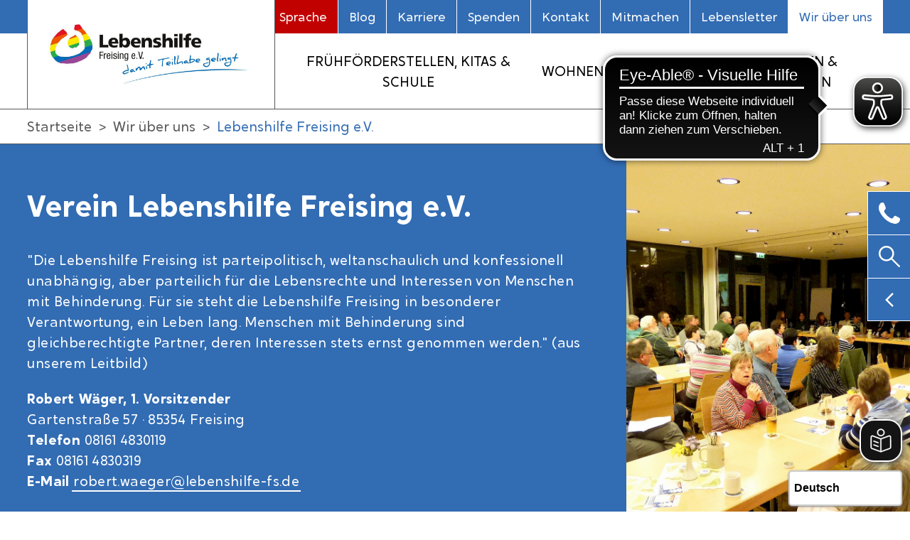

--- FILE ---
content_type: text/html; charset=utf-8
request_url: https://www.lebenshilfe-fs.de/wir-ueber-uns/lebenshilfe-freising-e.v/
body_size: 7585
content:
<!DOCTYPE html> <html lang="de" prefix="og: http://ogp.me/ns#" class=""> <head> <script src="https://cloud.ccm19.de/app.js?apiKey=7fb5c422a73133d8f7da0f48590cc40685e7ab52e3b1a361&amp;domain=65fc0b76b57fa5a97a039202" referrerpolicy="origin"></script> <meta charset="UTF-8"> <meta http-equiv="content-type" content="text/html; charset=utf-8" /> <link rel="stylesheet" type="text/css" href="/site/templates/min/style.css?v=0.098" /> <meta name="viewport" content="width=device-width, initial-scale=1.0"> <meta name="generator" content="ProcessWire"> <title>Verein Lebenshilfe Freising e.V.</title> <meta property="og:title" content="Verein Lebenshilfe Freising e.V." /> <meta name="description" content="Mehr als 30 Einrichtungen betreibt der Verein Lebenshilfe Freising e.V. im Landkreis Freising. Mit seinem Angebot begleitet, fördert und betreut er Menschen mit Behinderung von Geburt bis ans Lebensende."> <meta property="og:description" content="Mehr als 30 Einrichtungen betreibt der Verein Lebenshilfe Freising e.V. im Landkreis Freising. Mit seinem Angebot begleitet, fördert und betreut er Menschen mit Behinderung von Geburt bis ans Lebensende." /> <meta property="og:site_name" content="Lebenshilfe Freising e.V." /> <meta name="application-name" content="Lebenshilfe Freising e.V."> <meta name="apple-mobile-web-app-title" content="Lebenshilfe Freising e.V."> <link rel="shortcut icon" sizes="32x32" href="/site/assets/files/1021/leh-website-favicon-upload-tmp-upload-tmp.32x32.png" sizes="32x32"> <link rel="icon" href="/site/assets/files/1021/leh-website-appicon-upload-tmp-upload-tmp.128x128.png" sizes="128x128"> <link rel="apple-touch-icon" href="/site/assets/files/1021/leh-website-appicon-upload-tmp-upload-tmp.152x152.png" sizes="152x152"> <link rel="apple-touch-icon" href="/site/assets/files/1021/leh-website-appicon-upload-tmp-upload-tmp.180x180.png" sizes="180x180"> <link rel="icon" href="/site/assets/files/1021/leh-website-appicon-upload-tmp-upload-tmp.192x192.png" sizes="192x192"> <link rel="shortcut icon" sizes="196x196" href="/site/assets/files/1021/leh-website-appicon-upload-tmp-upload-tmp.196x196.png"> <meta name="msapplication-square70x70logo" content="/site/assets/files/1021/leh-website-appicon-upload-tmp-upload-tmp.128x128.png"/> <meta name="msapplication-square150x150logo" content="/site/assets/files/1021/leh-website-appicon-upload-tmp-upload-tmp.270x270.png"/> <meta name="msapplication-TileImage" content="/site/assets/files/1021/leh-website-appicon-upload-tmp-upload-tmp.270x270.png"/> <meta name="msapplication-config" content="none"/> <meta name="msapplication-TileColor" content="#ffffff"> <link rel="image_src" href="https://www.lebenshilfe-fs.de/site/assets/files/1853/p1080848-upload-tmp-upload-tmp.1200x630.jpg"> <meta property="og:image" content="https://www.lebenshilfe-fs.de/site/assets/files/1853/p1080848-upload-tmp-upload-tmp.1200x630.jpg" /> <meta property="og:image:type" content="image/jpg" /> <meta property="og:image:width" content="1200" /> <meta property="og:image:height" content="630" /> <link rel="canonical" href="https://www.lebenshilfe-fs.de/wir-ueber-uns/lebenshilfe-freising-e.v/" /> <meta property="og:url" content="https://www.lebenshilfe-fs.de/wir-ueber-uns/lebenshilfe-freising-e.v/" /> <meta property="og:type" content="website" /> <meta name="robots" content="index,follow"> <meta name="google-site-verification" content="gQBpsZSTeEbTTQwotag_I0ILQXdje1-5ijJtZTvyE7s" /> <script type='text/javascript' src='/wire/modules/Fieldtype/FieldtypeComments/comments.min.js'></script> <script async src="https://cdn.eye-able.com/configs/www.lebenshilfe-fs.de.js"></script> <script async src="https://cdn.eye-able.com/public/js/eyeAble.js"></script> <script async src="https://translate-cdn.eye-able.com/eye-able-translate.js"></script> </head> <body class="subsite"> <a href="#main" class="skip-link">Zum Inhalt springen</a> <div class="contact-tab"> <div class="phone"> <span class="icon"></span><a href="tel:+49816148300" title="Anrufen"><span>Tel. 08161 4830 0</span></a> </div> <div class="search"> <span class="icon"></span> <form class="searchform" action="/" method="post"> <label for="search-input-tab" class="visually-hidden">Seite durchsuchen</label> <input id="search-input-tab" type="text" name="q" placeholder="Seite durchsuchen..." value="" class="js"> </form> </div> <div class="opener"> <span class="icon"></span> </div> </div> <header class="theme-default"> <style> </style> <div class="header-container"> <div class="wheelchair-bar inverted"> <div class="wrapper"> <a class="iconed icon-arrow-r" href="/menschen-mit-behinderung/" title="Spezielle Inhalte und Angebote für Menschen mit Behinderung"> <span>Spezielle Inhalte und Angebote in leichter Sprache</span> <img src="/site/templates/img/icon-leichte-sprache.svg" alt=Leichte Sprache" style="border-radius: 100%" /> </a> </div> </div> <div class="top-bar inverted"> <div class="wrapper"> <a class="opt " href="/leichte-sprache/" title="Leichte Sprache"><span>Leichte Sprache</span></a><a class="opt " href="/blog/" title="Blog"><span>Blog</span></a><a class="opt " href="/karriere/" title="Karriere"><span>Karriere</span></a><a class="opt " href="/spenden/" title="Spenden"><span>Spenden</span></a><a class="opt " href="/kontakt/" title="Kontakt"><span>Kontakt</span></a><a class="opt " href="/mitmachen/" title="Mitmachen"><span>Mitmachen</span></a><a class="opt " href="/lebensletter/" title="Lebensletter"><span>Lebensletter</span></a><a class="opt active" href="/wir-ueber-uns/" title="Wir über uns"><span>Wir über uns</span></a> <a href="tel:+49816148300" title="Anrufen" class="iconed right icon-phone"><span>08161 4830 0</span></a> <a href="mailto:" title="E-Mail schreiben"  class="iconed icon-only icon-mail"><span></span></a> <div title="Website durchsuchen" class="search iconed icon-only icon-search"></div> </div> </div> <div class="search-container wrapper"> <div> <div class="searchform"> <form class="" action="/" method="post"> <label for="search-input-header" class="visually-hidden">Suchbegriff</label> <input id="search-input-header" type="text" name="q" placeholder="Suchbegriff eingeben..." value="" /> </form> </div> </div> </div> <div class="menu-container"> <div class="wrapper"> <a class="logo" href="/" title="Startseite"><img src="/site/assets/files/1021/lh-logo-regenbogen-upload-tmp-upload-tmp.jpg" alt="Logo Lebenshilfe Freising e.V." /></a> <input type="checkbox" id="nav-open" hidden> <label class="nav-toggle" for="nav-open">Navigation</label> <div class="nav-container"> <nav> <a class=" theme-blue" href="/fruehfoerderstellen-kitas-und-schule/" title="Frühförderstellen, Kitas &amp; Schule"><span>Frühförderstellen, Kitas &amp; Schule</span></a><a class=" theme-green" href="/wohnen/" title="Wohnen"><span>Wohnen</span></a><a class=" theme-yellow" href="/offene-hilfen/" title="Offene Hilfen"><span>Offene Hilfen</span></a><a class=" theme-red" href="/arbeiten-und-foerdern/" title="Arbeiten &amp; Fördern"><span>Arbeiten &amp; Fördern</span></a><a class="opt " href="/leichte-sprache/" title="Leichte Sprache"><span>Leichte Sprache</span></a><a class="opt " href="/blog/" title="Blog"><span>Blog</span></a><a class="opt " href="/karriere/" title="Karriere"><span>Karriere</span></a><a class="opt " href="/spenden/" title="Spenden"><span>Spenden</span></a><a class="opt " href="/kontakt/" title="Kontakt"><span>Kontakt</span></a><a class="opt " href="/mitmachen/" title="Mitmachen"><span>Mitmachen</span></a><a class="opt " href="/lebensletter/" title="Lebensletter"><span>Lebensletter</span></a><a class="opt active" href="/wir-ueber-uns/" title="Wir über uns"><span>Wir über uns</span></a> </nav> </div> </div> </div> </div> </header> <section class="breadcrumbs theme-default"> <div class="wrapper"> <a href="/">Startseite</a><a href="/wir-ueber-uns/">Wir über uns</a><span class="themed-fg">Lebenshilfe Freising e.V.</span> </div> </section> <section class="intro inverted themed-bg theme-default"> <div class="wrapper columns columns-3"> <div class="text col col-2"> <h3><h1>Verein Lebenshilfe Freising e.V.</h1> <p>"Die Lebenshilfe Freising ist parteipolitisch, weltanschaulich und konfessionell unabhängig, aber parteilich für die Lebensrechte und Interessen von Menschen mit Behinderung. Für sie steht die Lebenshilfe Freising in besonderer Verantwortung, ein Leben lang. Menschen mit Behinderung sind gleichberechtigte Partner, deren Interessen stets ernst genommen werden." (aus unserem Leitbild)</p> <p><strong>Robert Wäger, 1. Vorsitzender</strong><br /> Gartenstraße 57 · 85354 Freising<br /> <strong>Telefon</strong> 08161 4830119<br /> <strong>Fax</strong> 08161 4830319<br /> <strong>E-Mail</strong> <a href="mailto:robert.waeger@lebenshilfe-fs.de">robert.waeger@lebenshilfe-fs.de</a></p></h3> </div> <div class="image col col-1"> <div class="rip"></div> <div class="slider"> <div class="slide"> <div class="background" style="background-image: url(/site/assets/files/1853/p1080848-upload-tmp-upload-tmp.1920x0.jpg);background-position-x: 50%; background-position-y: 50%;" title=""></div> </div> </div> </div> </div> </section> <main id="main" class="theme-default"> <section class="row_columns gutter"> <div class="wrapper columns columns-1"> <div class="col"> <div class="margin"> <h1>Gemeinsam sind wir stark!</h1> <p>Mitglieder, Vorstand, Selbstvertreter*innen, Angehörige, Beschäftigte, befreundete und fördernde Personen engagieren sich für Menschen bei uns daheim</p> </div> </div> </div> </section> <section class="row_tiles gutter"> <div class="wrapper tiles"> <div class="tile"> <div class="tile-headline inverted themed-bg"> <span>Unsere Angebote</span> </div> <div class="tile-text"><p><strong>Die Lebenshilfe Freising wurde 1968 gegründet</strong> und ist ein eingetragener Verein. Er ist als gemeinnützig anerkannt.</p> <p><strong>Zweck des Vereins</strong> ist die Förderung aller Maßnahmen und Einrichtungen, die eine wirksame Lebenshilfe bedeuten für behinderte und von Behinderung bedrohte Menschen aller Altersstufen, vor allem für geistig und mehrfach behinderte Menschen.</p> <p>Dazu gehören Frühfördereinrichtungen, Integrative Einrichtungen, Bildungseinrichtungen für Kinder im vorschulischen und schulischen Alter, Anlernwerkstätten, Werkstätten für behinderte Menschen, Förderstätten und Wohnstätten. Der Verein kann selbst solche Einrichtungen schaffen und/oder sich daran beteiligen.</p> <p>Der Verein will mit geeigneten Mitteln für ein besseres Verständnis der Öffentlichkeit gegenüber den besonderen Problemen aller behinderten Menschen werben. Dabei legt er Wert auf eine Zusammenarbeit mit allen öffentlichen und privaten, konfessionellen und wissenschaftlichen Organisationen.</p> <p>Der Verein will auf örtlicher bzw. regionaler Ebene den Zusammenschluss der Eltern und Freunde behinderter Menschen anregen und sie beraten.</p></div> <div class="tile-image"> <div class="bg" style="background-image: url(/site/assets/files/1968/logo-lh-2022-upload-tmp-upload-tmp.800x0.jpg);background-position-x: 89%; background-position-y: 50%;" title=""></div> </div> </div> <div class="tile"> <div class="tile-headline inverted themed-bg"> <span>Unsere Gremien</span> </div> <div class="tile-text"><p><strong>Vorstand und Beiräte</strong></p> <p>Die Lebenshilfe Freising wird von einem ehrenamtlichen Vorstand geführt. Er besteht aus 1. Vorsitzende*r, zwei stellvertretenden Vorsitzenden und sechs Beisitzer*innen, von denen mindestens ein Mensch mit Behinderung aus einer Einrichtung der Lebenshilfe Freising dabei sein sollte. Der Vorstand wird von der Mitgliederversammlung auf unbestimmte Zeit, höchstens auf drei Jahre gewählt. Wiederwahl ist zulässig. Der Vorstand bleibt solange im Amt, bis ein neuer Vorstand ordnungsgemäß gewählt ist.</p> <p>Der aktuelle Vorstand der Lebenshilfe Freising setzt sich zusammen aus:</p> <ul> <li>Robert Wäger, 1. Vorsitzender (Hallbergmoos)</li> </ul> <ul> <li>Monika Haslberger, 2. Vorsitzende (Freising)</li> <li>Beate Irmler, stellvertretende Vorsitzende (Freising)</li> <li>Manuela Mühlhammer, Selbstvertreterin der Menschen mit Behinderung</li> <li>Rudolf Heinz, Beisitzer (Moosburg)</li> <li>Kathrin Tamm, Beisitzerin (Moosburg)</li> <li>Petra Würzinger, Beisitzerin (Freising)</li> <li>Nina Teubner (Freising)</li> </ul> <p><a href="/site/assets/files/1969/neuer-vorstand-2024-upload-tmp.jpg"><img alt="" src="/site/assets/files/1969/neuer-vorstand-2024-upload-tmp.300x0-is-pid1853.jpg" width="300" /></a></p> <p>Im <strong>Rat der Selbstvertreter*innen</strong> engagieren sich sieben Menschen mit Beeiträchtigungen aus Lebenshilfe-Einrichtungen. Sie sammeln und bündeln die Wünsche und Sorgen der von der Lebenshilfe Freising begleiteten Menschen. Durch eine Selbstvertreterin als Vorstandsmitglied können die Anliegen der Menschen mit Beinträchtigungen schnell und unmittelbar dem Vorstand unterbreitet werden.</p> <p><strong>Beiräte</strong>: Mitspracherechte der Eltern gibt es in unseren Kindergärten, in der Schule und in den Wohnstätten. In den Wohneinrichtungen sorgen Bewohnervertreter*innen dafür, dass Menschen mit Behinderung mitreden können. Der Werkstattrat sichert die Mitspracherechte arbeitender Menschen mit Behinderung.</p> <p><strong>Geschäftsführung und Stabsstellen</strong></p> <p>Die Geschäftsführung führt die laufenden Geschäfte. Sie wird dabei von den Stabsstellen für Presse und Öffentlichkeitsarbeit, Fundraising und Risikomanagement unterstützt.</p> <p><strong>Johannes Reicheneder, Geschäftsführer</strong><br /> Tel.: 08161 4830 146<br /> E-Mail: <a href="mailto:johannes.reicheneder@lebenshilfe-fs.de" rel="noreferrer noopener" target="_blank">johannes.reicheneder@lebenshilfe-fs.de</a></p> <p><img alt="" src="/site/assets/files/1853/reicheneder-johannes-upload-tmp-upload-tmp.589x0-is.jpg" width="110" /></p> <p><strong>Christina Binder, Stv. Geschäftsführerin</strong><br /> Tel.: 08161 4830 210<br /> E-Mail: <a href="mailto:christina.binder@lebenshilfe-fs.de" rel="noreferrer noopener" target="_blank">christina.binder@lebenshilfe-fs.de</a></p> <p><a href="/site/assets/files/1853/christina-binder-upload-tmp-1-upload-tmp.jpg"><img alt="" src="/site/assets/files/1853/christina-binder-upload-tmp-1-upload-tmp.110x0-is.jpg" width="110" /></a></p></div> <div class="tile-image"> <div class="bg" style="background-image: url(/site/assets/files/1969/neuer-vorstand-2024-upload-tmp.800x0.jpg);background-position-x: 50%; background-position-y: 50%;" title=""></div> </div> </div> <div class="tile"> <div class="tile-headline inverted themed-bg"> <span>Verwaltung</span> </div> <div class="tile-text"><p>Ohne die <strong>Verwaltung </strong>geht in einer Organisation mit über 700 Mitarbeitenden nichts! Mit Sitz in der Gartenstraße 57 besteht sie aus</p> <ul> <li>der Personalabteilung,</li> <li>der Finanzabteilung,</li> <li>der IT-Abteilung,</li> <li>der Referentin für Aus- und Weiterbildung,</li> <li>der Referentin für Fundraising,</li> <li>der Referentin für Presse- und Öffentlichkeitsarbeit,</li> <li>dem Risikomanagement sowie</li> <li>dem Hausmeisterservice.</li> </ul> <p><img alt="" src="/site/assets/files/1853/verwaltung-2023-upload-tmp-upload-tmp.1065x0-is.jpg" width="1065" /></p> <p>Die genaue Aufstellung und Struktur der Lebenshilfe Freising sowie die aktuelle Besetzung der verantwortlichen Stellen können Sie jederzeit in unserem <a href="https://www.lebenshilfe-fs.de/site/assets/files/1118/organigramm-april-2025.pdf" target="_blank" rel="noreferrer noopener">Organigramm</a> einsehen.</p></div> <div class="tile-image"> <div class="bg" style="background-image: url(/site/assets/files/4868/einrichtung-verwaltung-gartenstrasse-57-upload-tmp-upload-tmp.800x0.jpg);background-position-x: 50%; background-position-y: 50%;" title=""></div> </div> </div> <div class="tile"> <div class="tile-headline inverted themed-bg"> <span>Downloads & Infos</span> </div> <div class="tile-text"><h3>Fachliche Leitung</h3> <p>Thomas Winter </p> <p><img alt="" src="/site/assets/files/1853/freigegeben-2-upload-tmp-upload-tmp.159x0-is.jpg" width="159" /> </p> <p><a href="mailto:thomas.winter@lebenshilfe-fs.de" rel="noreferrer noopener" target="_blank">thomas.winter@lebenshilfe-fs.de</a> </p> <p>Tel.: 08161 4830-152</p> <h3>Downloads</h3> <p><a href="/site/assets/files/1853/vereinssatzung.pdf" rel="noreferrer noopener" target="_blank">Satzung des Vereins Lebenshilfe Freising e.V.</a></p> <p><a href="/site/assets/files/1853/leitbild-leichte-sprache-2025.pdf" rel="noreferrer noopener" target="_blank">Leitbild in leichter Sprache</a><br /> <a href="/site/assets/files/1853/leitbild-2025.pdf" rel="noreferrer noopener" target="_blank">Leitbild in schwerer Sprache</a></p> <p><a href="/site/assets/files/1853/imagebroschuere.pdf">Image-Broschüre "Wir sind für Sie da"</a></p> <p><a href="/site/assets/files/1853/bgm-flyer.pdf" rel="noreferrer noopener" target="_blank">Betriebliches Gesundheitsmanagement (BGM)</a> bei der Lebenshilfe Freising</p> <p><a href="https://www.yumpu.com/de/document/view/65778025/2021-juli-lebenshilfe-freising-tausendfussler-magazin" rel="noreferrer noopener" target="_blank">Magazin "Tausendfüßler"</a><br /> Ältere "Tausendfüßler"-Hefte und andere Publikationen der Lebenshilfe Freising finden Sie im Internet bei Yumpu.</p> <p>Das Konzept <strong>Tausendfüßler 2.0</strong> wurde mit einem <a href="https://www.lebenshilfe-fs.de/blog/" rel="noreferrer noopener" target="_blank">Blog</a> umgesetzt, seit Dezember 2022 stellen wir Ihnen auch aktuelle Newsletter namens "Lebensletter" zur Verfügung. Sie können sich <a href="https://www.lebenshilfe-fs.de/lebensletter/" rel="noreferrer noopener" target="_blank">hier</a> dafür registrieren.</p></div> <div class="tile-image"> <div class="bg" style="background-image: url(/site/assets/files/1970/screenshot-leitbild-upload-tmp-upload-tmp.800x0.jpg);background-position-x: 48%; background-position-y: 14%;" title=""></div> </div> </div> </div> </section> <section class="row_contact gutter inverted themed-bg"> <div class="wrapper columns columns-4"> <div class="col col-2 body"> <h2>Sie fragen? Wir antworten!</h2> <p>Für Menschen mit Behinderung und deren Familien haben wir ein vielfältiges Angebot. Sprechen Sie uns an, schreiben Sie eine E-Mail oder melden Sie sich telefonisch bei uns. Wir helfen Ihnen gern weiter.</p> </div> <div class="col image"> <div class="bg" style="background-image: url(/site/assets/files/2487/nicola-bauer-1-upload-tmp.800x0.jpg);background-position-x: 50%; background-position-y: 50%;" title="Portrait Nicola Bauer"> <div class="rip"></div> </div> <div class="rip"></div> </div> <div class="col person"> <p> <strong>Nicola Bauer</strong><br /> Referentin für Presse- und Öffentlichkeitsarbeit<br /> <span class="iconed icon-phone">Tel.:&nbsp;<a href="tel:+4981614830124" title="Anrufen"><span>08161 4830 124</span></a></span><br /> <span class="iconed icon-mail"><a href="mailto:nicola.bauer@lebenshilfe-fs.de" title="E-Mail schreiben" ><span>nicola.bauer@lebenshilfe-fs.de</span></a></span><br /> </p> </div> </div> </section> <section class="row_columns gutter"> <div class="wrapper columns columns-1"> <div class="col"> <h2>News</h2> </div> </div> </section> <section class="row_news gutter latest_news"> <div class="wrapper tiles tiles-4"> <a href="/news-archiv/vorstellung-unserer-verwaltung/" class="tile news theme-default"> <div class="tile-image"> <div class="bg" style="background-image: url(/site/assets/files/5259/verwaltung_2023_upload_tmp.800x0.jpg);background-position-x: 50%; background-position-y: 28%;" title=""> </div> <div class="rip"></div> </div> <div class="tile-text inverted themed-bg"> <p class="date">17. Oktober 2023</p> <h4>Vorstellung unserer Verwaltung</h4> <p>Ohne die Verwaltung geht in einer Organisation mit über 700 Mitarbeitenden nichts!</p> </div> <div class="tile-more inverted themed-bg"> <p><span class="button themed">Mehr erfahren</span></p> </div> </a> </div> </section> <section class="row_columns gutter"> <div class="wrapper right"> <p><a href="./?news=1" class="button themed">zum News-Archiv</a></p> </div> </section> </main> <footer class="inverted theme-default"> <div class="wrapper columns nogrow"> <div class="col"><a class="logo" href="/" title="Startseite"><img src="/site/templates/img/logo.svg" alt="Logo Lebenshilfe Freising e.V." /></a></div> <div class="col"> <p> Lebenshilfe Freising e.V.<br /> Gartenstraße 57<br /> 85354 Freising </p> </div> <div class="col"> <p> Tel.: <a href="tel:+49816148300" title="Anrufen"><span>08161 4830 0</span></a><br /> </p> </div> <div class="col"> <p> <a target="_blank" rel="noopener noreferrer" href="https://www.facebook.com/lebenshilfefreising" class="socialmedia iconed icon-only icon-facebook" aria-label="Lebenshilfe ist auch auf facebook (öffnet in neuem Tab)"></a> <a target="_blank" rel="noopener noreferrer" href="https://www.instagram.com/lebenshilfefreising/" class="socialmedia iconed icon-only icon-instagram" aria-label="Lebenshilfe ist auch auf instagram (öffnet in neuem Tab)"></a> <a target="_blank" rel="noopener noreferrer" href="https://www.youtube.com/channel/UC9YdyRwV00NydkEAL9U6xbg" class="socialmedia iconed icon-only icon-youtube" aria-label="Lebenshilfe ist auch auf youtube (öffnet in neuem Tab)"></a> <br /> <a href="/impressum/">Impressum</a><br /> <a href="/datenschutz/">Datenschutz</a><br /> <a href="/barrierefreiheit/">Barrierefreiheit</a> </p> </div> <div class="col"> <a class="" href="hhttps://www.aktion-mensch.de/" target="_blank"> <img src="/site/templates//img/aktion-mensch-logo.png" width="135" alt="Aktion Mensch" title="Aktion Mensch" /> </a> <a class="phineo" href="https://www.phineo.org/" target="_blank"> <img src="/site/templates//img/logo-phineo.png" alt="Logo Phineo wirkt" title="Logo Phineo wirkt" /> </a> </div> </div> </footer> <script src="//ajax.googleapis.com/ajax/libs/jquery/3.7.1/jquery.min.js"></script> <script src="/site/templates/min/script.js"></script> <div class="pswp" tabindex="-1" role="dialog" aria-hidden="true"> <div class="pswp__bg"></div> <div class="pswp__scroll-wrap"> <div class="pswp__container"> <div class="pswp__item"></div> <div class="pswp__item"></div> <div class="pswp__item"></div> </div> <div class="pswp__ui pswp__ui--hidden"> <div class="pswp__top-bar"> <div class="pswp__counter"></div> <button class="pswp__button pswp__button--close" title="Schließen (Esc)"></button> <button class="pswp__button pswp__button--fs" title="Vollbild"></button> <div class="pswp__preloader"> <div class="pswp__preloader__icn"> <div class="pswp__preloader__cut"> <div class="pswp__preloader__donut"></div> </div> </div> </div> </div> <div class="pswp__share-modal pswp__share-modal--hidden pswp__single-tap"> <div class="pswp__share-tooltip"></div> </div> <button class="pswp__button pswp__button--arrow--left" title="Vorheriges Bild (Pfeil links)"> </button> <button class="pswp__button pswp__button--arrow--right" title="Nächstes Bild (Pfeil rechts)"> </button> <div class="pswp__caption"> <div class="pswp__caption__center"></div> </div> </div> </div> </div> <script type="text/javascript" class="cookieconsent-optin"> var _paq = window._paq || [];
		  _paq.push(['trackPageView']);
		  _paq.push(['enableLinkTracking']);
		  (function() {
		    var u="//matomo.kasperdev.de/";
		    _paq.push(['setTrackerUrl', u+'matomo.php']);
		    _paq.push(['setSiteId', '71']);
		    var d=document, g=d.createElement('script'), s=d.getElementsByTagName('script')[0];
		    g.type='text/javascript'; g.async=true; g.defer=true; g.src=u+'matomo.js'; s.parentNode.insertBefore(g,s);
		  })(); </script> <noscript class="cookieconsent-optin"><p><img src="//matomo.kasperdev.de/matomo.php?idsite=71&amp;rec=1" style="border:0;" alt="" /></p></noscript> </body> </html>

--- FILE ---
content_type: text/css
request_url: https://www.lebenshilfe-fs.de/site/templates/min/style.css?v=0.098
body_size: 130857
content:
@charset "UTF-8";
/*
 *  Projektspezifische Einstellungen, Farben, Abstände usw.
*/
/*
 *  Seitenbreite & Ränder
*/
/*
 *  Font-Details
*/
/*
 *  Abstände
*/
/*
 *  Photoswipe
*/
/*! normalize.css v8.0.1 | MIT License | github.com/necolas/normalize.css */
/* Document
   ========================================================================== */
/**
 * 1. Correct the line height in all browsers.
 * 2. Prevent adjustments of font size after orientation changes in iOS.
 */
html {
  line-height: 1.15; /* 1 */
  -webkit-text-size-adjust: 100%; /* 2 */
}

/* Sections
   ========================================================================== */
/**
 * Remove the margin in all browsers.
 */
body {
  margin: 0;
}

/**
 * Render the `main` element consistently in IE.
 */
main {
  display: block;
}

/**
 * Correct the font size and margin on `h1` elements within `section` and
 * `article` contexts in Chrome, Firefox, and Safari.
 */
h1 {
  font-size: 2em;
  margin: 0.67em 0;
}

/* Grouping content
   ========================================================================== */
/**
 * 1. Add the correct box sizing in Firefox.
 * 2. Show the overflow in Edge and IE.
 */
hr {
  box-sizing: content-box; /* 1 */
  height: 0; /* 1 */
  overflow: visible; /* 2 */
}

/**
 * 1. Correct the inheritance and scaling of font size in all browsers.
 * 2. Correct the odd `em` font sizing in all browsers.
 */
pre {
  font-family: monospace, monospace; /* 1 */
  font-size: 1em; /* 2 */
}

/* Text-level semantics
   ========================================================================== */
/**
 * Remove the gray background on active links in IE 10.
 */
a {
  background-color: transparent;
}

/**
 * 1. Remove the bottom border in Chrome 57-
 * 2. Add the correct text decoration in Chrome, Edge, IE, Opera, and Safari.
 */
abbr[title] {
  border-bottom: none; /* 1 */
  text-decoration: underline; /* 2 */
  -webkit-text-decoration: underline dotted;
          text-decoration: underline dotted; /* 2 */
}

/**
 * Add the correct font weight in Chrome, Edge, and Safari.
 */
b,
strong {
  font-weight: bolder;
}

/**
 * 1. Correct the inheritance and scaling of font size in all browsers.
 * 2. Correct the odd `em` font sizing in all browsers.
 */
code,
kbd,
samp {
  font-family: monospace, monospace; /* 1 */
  font-size: 1em; /* 2 */
}

/**
 * Add the correct font size in all browsers.
 */
small {
  font-size: 80%;
}

/**
 * Prevent `sub` and `sup` elements from affecting the line height in
 * all browsers.
 */
sub,
sup {
  font-size: 75%;
  line-height: 0;
  position: relative;
  vertical-align: baseline;
}

sub {
  bottom: -0.25em;
}

sup {
  top: -0.5em;
}

/* Embedded content
   ========================================================================== */
/**
 * Remove the border on images inside links in IE 10.
 */
img {
  border-style: none;
}

/* Forms
   ========================================================================== */
/**
 * 1. Change the font styles in all browsers.
 * 2. Remove the margin in Firefox and Safari.
 */
button,
input,
optgroup,
select,
textarea {
  font-family: inherit; /* 1 */
  font-size: 100%; /* 1 */
  line-height: 1.15; /* 1 */
  margin: 0; /* 2 */
}

/**
 * Show the overflow in IE.
 * 1. Show the overflow in Edge.
 */
button,
input { /* 1 */
  overflow: visible;
}

/**
 * Remove the inheritance of text transform in Edge, Firefox, and IE.
 * 1. Remove the inheritance of text transform in Firefox.
 */
button,
select { /* 1 */
  text-transform: none;
}

/**
 * Correct the inability to style clickable types in iOS and Safari.
 */
button,
[type=button],
[type=reset],
[type=submit] {
  -webkit-appearance: button;
}

/**
 * Remove the inner border and padding in Firefox.
 */
button::-moz-focus-inner,
[type=button]::-moz-focus-inner,
[type=reset]::-moz-focus-inner,
[type=submit]::-moz-focus-inner {
  border-style: none;
  padding: 0;
}

/**
 * Restore the focus styles unset by the previous rule.
 */
button:-moz-focusring,
[type=button]:-moz-focusring,
[type=reset]:-moz-focusring,
[type=submit]:-moz-focusring {
  outline: 1px dotted ButtonText;
}

/**
 * Correct the padding in Firefox.
 */
fieldset {
  padding: 0.35em 0.75em 0.625em;
}

/**
 * 1. Correct the text wrapping in Edge and IE.
 * 2. Correct the color inheritance from `fieldset` elements in IE.
 * 3. Remove the padding so developers are not caught out when they zero out
 *    `fieldset` elements in all browsers.
 */
legend {
  box-sizing: border-box; /* 1 */
  color: inherit; /* 2 */
  display: table; /* 1 */
  max-width: 100%; /* 1 */
  padding: 0; /* 3 */
  white-space: normal; /* 1 */
}

/**
 * Add the correct vertical alignment in Chrome, Firefox, and Opera.
 */
progress {
  vertical-align: baseline;
}

/**
 * Remove the default vertical scrollbar in IE 10+.
 */
textarea {
  overflow: auto;
}

/**
 * 1. Add the correct box sizing in IE 10.
 * 2. Remove the padding in IE 10.
 */
[type=checkbox],
[type=radio] {
  box-sizing: border-box; /* 1 */
  padding: 0; /* 2 */
}

/**
 * Correct the cursor style of increment and decrement buttons in Chrome.
 */
[type=number]::-webkit-inner-spin-button,
[type=number]::-webkit-outer-spin-button {
  height: auto;
}

/**
 * 1. Correct the odd appearance in Chrome and Safari.
 * 2. Correct the outline style in Safari.
 */
[type=search] {
  -webkit-appearance: textfield; /* 1 */
  outline-offset: -2px; /* 2 */
}

/**
 * Remove the inner padding in Chrome and Safari on macOS.
 */
[type=search]::-webkit-search-decoration {
  -webkit-appearance: none;
}

/**
 * 1. Correct the inability to style clickable types in iOS and Safari.
 * 2. Change font properties to `inherit` in Safari.
 */
::-webkit-file-upload-button {
  -webkit-appearance: button; /* 1 */
  font: inherit; /* 2 */
}

/* Interactive
   ========================================================================== */
/*
 * Add the correct display in Edge, IE 10+, and Firefox.
 */
details {
  display: block;
}

/*
 * Add the correct display in all browsers.
 */
summary {
  display: list-item;
}

/* Misc
   ========================================================================== */
/**
 * Add the correct display in IE 10+.
 */
template {
  display: none;
}

/**
 * Add the correct display in IE 10.
 */
[hidden] {
  display: none;
}

/* Slider */
.slick-slider {
  position: relative;
  display: block;
  box-sizing: border-box;
  -webkit-touch-callout: none;
  -webkit-user-select: none;
  -moz-user-select: none;
  user-select: none;
  touch-action: pan-y;
  -webkit-tap-highlight-color: transparent;
}

.slick-list {
  position: relative;
  overflow: hidden;
  display: block;
  margin: 0;
  padding: 0;
}
.slick-list:focus {
  outline: none;
}
.slick-list.dragging {
  cursor: pointer;
  cursor: hand;
}

.slick-slider .slick-track,
.slick-slider .slick-list {
  transform: translate3d(0, 0, 0);
}

.slick-track {
  position: relative;
  left: 0;
  top: 0;
  display: block;
  margin-left: auto;
  margin-right: auto;
}
.slick-track:before, .slick-track:after {
  content: "";
  display: table;
}
.slick-track:after {
  clear: both;
}
.slick-loading .slick-track {
  visibility: hidden;
}

.slick-slide {
  float: left;
  height: 100%;
  min-height: 1px;
  display: none;
}
[dir=rtl] .slick-slide {
  float: right;
}
.slick-slide img {
  display: block;
}
.slick-slide.slick-loading img {
  display: none;
}
.slick-slide.dragging img {
  pointer-events: none;
}
.slick-initialized .slick-slide {
  display: block;
}
.slick-loading .slick-slide {
  visibility: hidden;
}
.slick-vertical .slick-slide {
  display: block;
  height: auto;
  border: 1px solid transparent;
}

.slick-arrow.slick-hidden {
  display: none;
}

/* Slider */
.slick-loading .slick-list {
  background: #fff url("./ajax-loader.gif") center center no-repeat;
}

/* Icons */
@font-face {
  font-family: "slick";
  src: url("./fonts/slick.eot");
  src: url("./fonts/slick.eot?#iefix") format("embedded-opentype"), url("./fonts/slick.woff") format("woff"), url("./fonts/slick.ttf") format("truetype"), url("./fonts/slick.svg#slick") format("svg");
  font-weight: normal;
  font-style: normal;
}
/* Arrows */
.slick-prev,
.slick-next {
  position: absolute;
  display: block;
  height: 20px;
  width: 20px;
  line-height: 0px;
  font-size: 0px;
  cursor: pointer;
  background: transparent;
  color: transparent;
  top: 50%;
  transform: translate(0, -50%);
  padding: 0;
  border: none;
  outline: none;
}
.slick-prev:hover, .slick-prev:focus,
.slick-next:hover,
.slick-next:focus {
  outline: none;
  background: transparent;
  color: transparent;
}
.slick-prev:hover:before, .slick-prev:focus:before,
.slick-next:hover:before,
.slick-next:focus:before {
  opacity: 1;
}
.slick-prev.slick-disabled:before,
.slick-next.slick-disabled:before {
  opacity: 0.25;
}
.slick-prev:before,
.slick-next:before {
  font-family: "slick";
  font-size: 20px;
  line-height: 1;
  color: white;
  opacity: 0.75;
  -webkit-font-smoothing: antialiased;
  -moz-osx-font-smoothing: grayscale;
}

.slick-prev {
  left: -25px;
}
[dir=rtl] .slick-prev {
  left: auto;
  right: -25px;
}
.slick-prev:before {
  content: "←";
}
[dir=rtl] .slick-prev:before {
  content: "→";
}

.slick-next {
  right: -25px;
}
[dir=rtl] .slick-next {
  left: -25px;
  right: auto;
}
.slick-next:before {
  content: "→";
}
[dir=rtl] .slick-next:before {
  content: "←";
}

/* Dots */
.slick-dotted.slick-slider {
  margin-bottom: 30px;
}

.slick-dots {
  position: absolute;
  bottom: -25px;
  list-style: none;
  display: block;
  text-align: center;
  padding: 0;
  margin: 0;
  width: 100%;
}
.slick-dots li {
  position: relative;
  display: inline-block;
  height: 20px;
  width: 20px;
  margin: 0 5px;
  padding: 0;
  cursor: pointer;
}
.slick-dots li button {
  border: 0;
  background: transparent;
  display: block;
  height: 20px;
  width: 20px;
  outline: none;
  line-height: 0px;
  font-size: 0px;
  color: transparent;
  padding: 5px;
  cursor: pointer;
}
.slick-dots li button:hover, .slick-dots li button:focus {
  outline: none;
}
.slick-dots li button:hover:before, .slick-dots li button:focus:before {
  opacity: 1;
}
.slick-dots li button:before {
  position: absolute;
  top: 0;
  left: 0;
  content: "•";
  width: 20px;
  height: 20px;
  font-family: "slick";
  font-size: 6px;
  line-height: 20px;
  text-align: center;
  color: black;
  opacity: 0.25;
  -webkit-font-smoothing: antialiased;
  -moz-osx-font-smoothing: grayscale;
}
.slick-dots li.slick-active button:before {
  color: black;
  opacity: 0.75;
}

/*! PhotoSwipe main CSS by Dmitry Semenov | photoswipe.com | MIT license */
/*
	Styles for basic PhotoSwipe functionality (sliding area, open/close transitions)
*/
/* pswp = photoswipe */
.pswp {
  display: none;
  position: absolute;
  width: 100%;
  height: 100%;
  left: 0;
  top: 0;
  overflow: hidden;
  touch-action: none;
  z-index: 1500;
  -webkit-text-size-adjust: 100%;
  /* create separate layer, to avoid paint on window.onscroll in webkit/blink */
  -webkit-backface-visibility: hidden;
  outline: none;
}
.pswp * {
  box-sizing: border-box;
}
.pswp img {
  max-width: none;
}

/* style is added when JS option showHideOpacity is set to true */
.pswp--animate_opacity {
  /* 0.001, because opacity:0 doesn't trigger Paint action, which causes lag at start of transition */
  opacity: 0.001;
  will-change: opacity;
  /* for open/close transition */
  transition: opacity 333ms cubic-bezier(0.4, 0, 0.22, 1);
}

.pswp--open {
  display: block;
}

.pswp--zoom-allowed .pswp__img {
  /* autoprefixer: off */
  cursor: -webkit-zoom-in;
  cursor: -moz-zoom-in;
  cursor: zoom-in;
}

.pswp--zoomed-in .pswp__img {
  /* autoprefixer: off */
  cursor: -webkit-grab;
  cursor: -moz-grab;
  cursor: grab;
}

.pswp--dragging .pswp__img {
  /* autoprefixer: off */
  cursor: -webkit-grabbing;
  cursor: -moz-grabbing;
  cursor: grabbing;
}

/*
	Background is added as a separate element.
	As animating opacity is much faster than animating rgba() background-color.
*/
.pswp__bg {
  position: absolute;
  left: 0;
  top: 0;
  width: 100%;
  height: 100%;
  background: #000;
  opacity: 0;
  transform: translateZ(0);
  -webkit-backface-visibility: hidden;
  will-change: opacity;
}

.pswp__scroll-wrap {
  position: absolute;
  left: 0;
  top: 0;
  width: 100%;
  height: 100%;
  overflow: hidden;
}

.pswp__container,
.pswp__zoom-wrap {
  touch-action: none;
  position: absolute;
  left: 0;
  right: 0;
  top: 0;
  bottom: 0;
}

/* Prevent selection and tap highlights */
.pswp__container,
.pswp__img {
  -webkit-user-select: none;
  -moz-user-select: none;
  user-select: none;
  -webkit-tap-highlight-color: rgba(0, 0, 0, 0);
  -webkit-touch-callout: none;
}

.pswp__zoom-wrap {
  position: absolute;
  width: 100%;
  transform-origin: left top;
  /* for open/close transition */
  transition: transform 333ms cubic-bezier(0.4, 0, 0.22, 1);
}

.pswp__bg {
  will-change: opacity;
  /* for open/close transition */
  transition: opacity 333ms cubic-bezier(0.4, 0, 0.22, 1);
}

.pswp--animated-in .pswp__bg,
.pswp--animated-in .pswp__zoom-wrap {
  transition: none;
}

.pswp__container,
.pswp__zoom-wrap {
  -webkit-backface-visibility: hidden;
}

.pswp__item {
  position: absolute;
  left: 0;
  right: 0;
  top: 0;
  bottom: 0;
  overflow: hidden;
}

.pswp__img {
  position: absolute;
  width: auto;
  height: auto;
  top: 0;
  left: 0;
}

/*
	stretched thumbnail or div placeholder element (see below)
	style is added to avoid flickering in webkit/blink when layers overlap
*/
.pswp__img--placeholder {
  -webkit-backface-visibility: hidden;
}

/*
	div element that matches size of large image
	large image loads on top of it
*/
.pswp__img--placeholder--blank {
  background: #222;
}

.pswp--ie .pswp__img {
  width: 100% !important;
  height: auto !important;
  left: 0;
  top: 0;
}

/*
	Error message appears when image is not loaded
	(JS option errorMsg controls markup)
*/
.pswp__error-msg {
  position: absolute;
  left: 0;
  top: 50%;
  width: 100%;
  text-align: center;
  font-size: 14px;
  line-height: 16px;
  margin-top: -8px;
  color: #CCC;
}

.pswp__error-msg a {
  color: #CCC;
  text-decoration: underline;
}

/*! PhotoSwipe Default UI CSS by Dmitry Semenov | photoswipe.com | MIT license */
/*

	Contents:

	1. Buttons
	2. Share modal and links
	3. Index indicator ("1 of X" counter)
	4. Caption
	5. Loading indicator
	6. Additional styles (root element, top bar, idle state, hidden state, etc.)

*/
/*

	1. Buttons

 */
/* <button> css reset */
.pswp__button {
  width: 44px;
  height: 44px;
  position: relative;
  background: none;
  cursor: pointer;
  overflow: visible;
  -webkit-appearance: none;
  display: block;
  border: 0;
  padding: 0;
  margin: 0;
  float: right;
  opacity: 0.75;
  transition: opacity 0.2s;
  box-shadow: none;
}
.pswp__button:focus, .pswp__button:hover {
  opacity: 1;
}
.pswp__button:active {
  outline: none;
  opacity: 0.9;
}
.pswp__button::-moz-focus-inner {
  padding: 0;
  border: 0;
}

/* pswp__ui--over-close class it added when mouse is over element that should close gallery */
.pswp__ui--over-close .pswp__button--close {
  opacity: 1;
}

.pswp__button,
.pswp__button--arrow--left:before,
.pswp__button--arrow--right:before {
  background: url(./photoswipe/default-skin.png) 0 0 no-repeat;
  background-size: 264px 88px;
  width: 44px;
  height: 44px;
}

@media (min-resolution: 105dpi), (min-resolution: 1.1dppx) {
  /* Serve SVG sprite if browser supports SVG and resolution is more than 105dpi */
  .pswp--svg .pswp__button,
  .pswp--svg .pswp__button--arrow--left:before,
  .pswp--svg .pswp__button--arrow--right:before {
    background-image: url(./photoswipe/default-skin.svg);
  }
  .pswp--svg .pswp__button--arrow--left,
  .pswp--svg .pswp__button--arrow--right {
    background: none;
  }
}
.pswp__button--close {
  background-position: 0 -44px;
}

.pswp__button--share {
  background-position: -44px -44px;
}

.pswp__button--fs {
  display: none;
}

.pswp--supports-fs .pswp__button--fs {
  display: block;
}

.pswp--fs .pswp__button--fs {
  background-position: -44px 0;
}

.pswp__button--zoom {
  display: none;
  background-position: -88px 0;
}

.pswp--zoom-allowed .pswp__button--zoom {
  display: block;
}

.pswp--zoomed-in .pswp__button--zoom {
  background-position: -132px 0;
}

/* no arrows on touch screens */
.pswp--touch .pswp__button--arrow--left,
.pswp--touch .pswp__button--arrow--right {
  visibility: hidden;
}

/*
	Arrow buttons hit area
	(icon is added to :before pseudo-element)
*/
.pswp__button--arrow--left,
.pswp__button--arrow--right {
  background: none;
  top: 50%;
  margin-top: -50px;
  width: 70px;
  height: 100px;
  position: absolute;
}

.pswp__button--arrow--left {
  left: 0;
}

.pswp__button--arrow--right {
  right: 0;
}

.pswp__button--arrow--left:before,
.pswp__button--arrow--right:before {
  content: "";
  top: 35px;
  background-color: rgba(0, 0, 0, 0.3);
  height: 30px;
  width: 32px;
  position: absolute;
}

.pswp__button--arrow--left:before {
  left: 6px;
  background-position: -138px -44px;
}

.pswp__button--arrow--right:before {
  right: 6px;
  background-position: -94px -44px;
}

/*

	2. Share modal/popup and links

 */
.pswp__counter,
.pswp__share-modal {
  -webkit-user-select: none;
  -moz-user-select: none;
  user-select: none;
}

.pswp__share-modal {
  display: block;
  background: rgba(0, 0, 0, 0.5);
  width: 100%;
  height: 100%;
  top: 0;
  left: 0;
  padding: 10px;
  position: absolute;
  z-index: 1600;
  opacity: 0;
  transition: opacity 0.25s ease-out;
  -webkit-backface-visibility: hidden;
  will-change: opacity;
}

.pswp__share-modal--hidden {
  display: none;
}

.pswp__share-tooltip {
  z-index: 1620;
  position: absolute;
  background: #FFF;
  top: 56px;
  border-radius: 2px;
  display: block;
  width: auto;
  right: 44px;
  box-shadow: 0 2px 5px rgba(0, 0, 0, 0.25);
  transform: translateY(6px);
  transition: transform 0.25s;
  -webkit-backface-visibility: hidden;
  will-change: transform;
}
.pswp__share-tooltip a {
  display: block;
  padding: 8px 12px;
  color: #000;
  text-decoration: none;
  font-size: 14px;
  line-height: 18px;
}
.pswp__share-tooltip a:hover {
  text-decoration: none;
  color: #000;
}
.pswp__share-tooltip a:first-child {
  /* round corners on the first/last list item */
  border-radius: 2px 2px 0 0;
}
.pswp__share-tooltip a:last-child {
  border-radius: 0 0 2px 2px;
}

.pswp__share-modal--fade-in {
  opacity: 1;
}
.pswp__share-modal--fade-in .pswp__share-tooltip {
  transform: translateY(0);
}

/* increase size of share links on touch devices */
.pswp--touch .pswp__share-tooltip a {
  padding: 16px 12px;
}

a.pswp__share--facebook:before {
  content: "";
  display: block;
  width: 0;
  height: 0;
  position: absolute;
  top: -12px;
  right: 15px;
  border: 6px solid rgba(0, 0, 0, 0);
  border-bottom-color: #FFF;
  -webkit-pointer-events: none;
  -moz-pointer-events: none;
  pointer-events: none;
}
a.pswp__share--facebook:hover {
  background: #3E5C9A;
  color: #FFF;
}
a.pswp__share--facebook:hover:before {
  border-bottom-color: #3E5C9A;
}

a.pswp__share--twitter:hover {
  background: #55ACEE;
  color: #FFF;
}

a.pswp__share--pinterest:hover {
  background: #CCC;
  color: #CE272D;
}

a.pswp__share--download:hover {
  background: #DDD;
}

/*

	3. Index indicator ("1 of X" counter)

 */
.pswp__counter {
  position: absolute;
  left: 0;
  top: 0;
  height: 44px;
  font-size: 13px;
  line-height: 44px;
  color: #FFF;
  opacity: 0.75;
  padding: 0 10px;
}

/*

	4. Caption

 */
.pswp__caption {
  position: absolute;
  left: 0;
  bottom: 0;
  width: 100%;
  min-height: 44px;
}
.pswp__caption small {
  font-size: 11px;
  color: #BBB;
}

.pswp__caption__center {
  text-align: left;
  max-width: 420px;
  margin: 0 auto;
  font-size: 13px;
  padding: 10px;
  line-height: 20px;
  color: #CCC;
}

.pswp__caption--empty {
  display: none;
}

/* Fake caption element, used to calculate height of next/prev image */
.pswp__caption--fake {
  visibility: hidden;
}

/*

	5. Loading indicator (preloader)

	You can play with it here - http://codepen.io/dimsemenov/pen/yyBWoR

 */
.pswp__preloader {
  width: 44px;
  height: 44px;
  position: absolute;
  top: 0;
  left: 50%;
  margin-left: -22px;
  opacity: 0;
  transition: opacity 0.25s ease-out;
  will-change: opacity;
  direction: ltr;
}

.pswp__preloader__icn {
  width: 20px;
  height: 20px;
  margin: 12px;
}

.pswp__preloader--active {
  opacity: 1;
}
.pswp__preloader--active .pswp__preloader__icn {
  /* We use .gif in browsers that don't support CSS animation */
  background: url(./photoswipe/preloader.gif) 0 0 no-repeat;
}

.pswp--css_animation .pswp__preloader--active {
  opacity: 1;
}
.pswp--css_animation .pswp__preloader--active .pswp__preloader__icn {
  animation: clockwise 500ms linear infinite;
}
.pswp--css_animation .pswp__preloader--active .pswp__preloader__donut {
  animation: donut-rotate 1000ms cubic-bezier(0.4, 0, 0.22, 1) infinite;
}
.pswp--css_animation .pswp__preloader__icn {
  background: none;
  opacity: 0.75;
  width: 14px;
  height: 14px;
  position: absolute;
  left: 15px;
  top: 15px;
  margin: 0;
}
.pswp--css_animation .pswp__preloader__cut {
  /*
  	The idea of animating inner circle is based on Polymer ("material") loading indicator
  	 by Keanu Lee https://blog.keanulee.com/2014/10/20/the-tale-of-three-spinners.html
  */
  position: relative;
  width: 7px;
  height: 14px;
  overflow: hidden;
}
.pswp--css_animation .pswp__preloader__donut {
  box-sizing: border-box;
  width: 14px;
  height: 14px;
  border: 2px solid #FFF;
  border-radius: 50%;
  border-left-color: transparent;
  border-bottom-color: transparent;
  position: absolute;
  top: 0;
  left: 0;
  background: none;
  margin: 0;
}

@media screen and (max-width: 1024px) {
  .pswp__preloader {
    position: relative;
    left: auto;
    top: auto;
    margin: 0;
    float: right;
  }
}
@keyframes clockwise {
  0% {
    transform: rotate(0deg);
  }
  100% {
    transform: rotate(360deg);
  }
}
@keyframes donut-rotate {
  0% {
    transform: rotate(0);
  }
  50% {
    transform: rotate(-140deg);
  }
  100% {
    transform: rotate(0);
  }
}
/*

	6. Additional styles

 */
/* root element of UI */
.pswp__ui {
  -webkit-font-smoothing: auto;
  visibility: visible;
  opacity: 1;
  z-index: 1550;
}

/* top black bar with buttons and "1 of X" indicator */
.pswp__top-bar {
  position: absolute;
  left: 0;
  top: 0;
  height: 44px;
  width: 100%;
}

.pswp__caption,
.pswp__top-bar,
.pswp--has_mouse .pswp__button--arrow--left,
.pswp--has_mouse .pswp__button--arrow--right {
  -webkit-backface-visibility: hidden;
  will-change: opacity;
  transition: opacity 333ms cubic-bezier(0.4, 0, 0.22, 1);
}

/* pswp--has_mouse class is added only when two subsequent mousemove events occur */
.pswp--has_mouse .pswp__button--arrow--left,
.pswp--has_mouse .pswp__button--arrow--right {
  visibility: visible;
}

.pswp__top-bar,
.pswp__caption {
  background-color: rgba(0, 0, 0, 0.5);
}

/* pswp__ui--fit class is added when main image "fits" between top bar and bottom bar (caption) */
.pswp__ui--fit .pswp__top-bar,
.pswp__ui--fit .pswp__caption {
  background-color: rgba(0, 0, 0, 0.3);
}

/* pswp__ui--idle class is added when mouse isn't moving for several seconds (JS option timeToIdle) */
.pswp__ui--idle .pswp__top-bar {
  opacity: 0;
}
.pswp__ui--idle .pswp__button--arrow--left,
.pswp__ui--idle .pswp__button--arrow--right {
  opacity: 0;
}

/*
	pswp__ui--hidden class is added when controls are hidden
	e.g. when user taps to toggle visibility of controls
*/
.pswp__ui--hidden .pswp__top-bar,
.pswp__ui--hidden .pswp__caption,
.pswp__ui--hidden .pswp__button--arrow--left,
.pswp__ui--hidden .pswp__button--arrow--right {
  /* Force paint & create composition layer for controls. */
  opacity: 0.001;
}

/* pswp__ui--one-slide class is added when there is just one item in gallery */
.pswp__ui--one-slide .pswp__button--arrow--left,
.pswp__ui--one-slide .pswp__button--arrow--right,
.pswp__ui--one-slide .pswp__counter {
  display: none;
}

.pswp__element--disabled {
  display: none !important;
}

.pswp--minimal--dark .pswp__top-bar {
  background: none;
}

.slick-list {
  z-index: 0;
  width: 100%;
}

.slick-prev {
  z-index: 1;
  left: 25px;
}

.slick-next {
  z-index: 1;
  right: 25px;
}

.pswp-gallery {
  /*
    display: grid;
    grid-template-columns: repeat(4, 1fr);
    grid-column-gap: calc(10px);
    grid-row-gap: calc(10px);
  */
  display: flex;
  justify-content: flex-start;
  flex-wrap: wrap;
  margin-bottom: calc(-1 * (10px));
  margin-right: calc(-1 * (10px));
}
.pswp-gallery > .item {
  width: calc((100% - 2 * (10px)) / 2);
  margin-bottom: calc(10px);
  margin-right: calc(10px);
}
.col-2 .pswp-gallery > .item {
  width: calc((100% - 4 * (10px)) / 4);
}
.pswp-gallery > .item > a {
  position: relative;
  display: block;
  width: 100%;
  padding-top: 100%;
}
.pswp-gallery > .item > a > img {
  position: absolute;
  top: 0;
  left: 0;
  -o-object-fit: cover;
     object-fit: cover;
  width: 100%;
  height: 100%;
}

.ksp-edit-tools {
  position: fixed;
  bottom: 0;
  right: 0;
  padding: 10px;
  background-color: #0e5267;
}
.ksp-edit-tools, .ksp-edit-tools a {
  color: #fff;
}

*, *:before, *:after {
  box-sizing: inherit;
}

html {
  box-sizing: border-box;
}

body {
  position: relative;
  height: 100%;
  min-height: 100vh;
}

header, main, footer {
  width: 100%;
  position: relative;
  display: block; /* IE */
}

iframe, img, figure {
  max-width: 100%;
  height: auto;
  vertical-align: middle;
  border: none;
  margin: 0;
}

ul, ol {
  padding: 0;
  margin: 0;
}

li {
  list-style: none;
  position: relative;
}

strong {
  font-weight: bold;
}

a {
  display: inline;
  text-decoration: none;
}

*[hidden] {
  display: none;
}

.nobr {
  white-space: nowrap;
}

.relative {
  position: relative;
}

.icon {
  line-height: 0;
  display: inline-block;
}
a .icon {
  display: block;
}

main {
  min-height: 68vh;
}

h1, h2, h3, table, iframe, .margin, .TextformatterVideoEmbed, h4, h5, h6, p, ul, ol {
  margin-top: 0;
  margin-bottom: 0;
}
h1 + h1, h1 + h2, h1 + h3, h1 + table, h1 + iframe, h1 + .margin, h1 + .TextformatterVideoEmbed, h1 + h4, h1 + h5, h1 + h6, h1 + p, h1 + ul, h1 + ol, h2 + h1, h2 + h2, h2 + h3, h2 + table, h2 + iframe, h2 + .margin, h2 + .TextformatterVideoEmbed, h2 + h4, h2 + h5, h2 + h6, h2 + p, h2 + ul, h2 + ol, h3 + h1, h3 + h2, h3 + h3, h3 + table, h3 + iframe, h3 + .margin, h3 + .TextformatterVideoEmbed, h3 + h4, h3 + h5, h3 + h6, h3 + p, h3 + ul, h3 + ol, table + h1, table + h2, table + h3, table + table, table + iframe, table + .margin, table + .TextformatterVideoEmbed, table + h4, table + h5, table + h6, table + p, table + ul, table + ol, iframe + h1, iframe + h2, iframe + h3, iframe + table, iframe + iframe, iframe + .margin, iframe + .TextformatterVideoEmbed, iframe + h4, iframe + h5, iframe + h6, iframe + p, iframe + ul, iframe + ol, .margin + h1, .margin + h2, .margin + h3, .margin + table, .margin + iframe, .margin + .margin, .margin + .TextformatterVideoEmbed, .margin + h4, .margin + h5, .margin + h6, .margin + p, .margin + ul, .margin + ol, .TextformatterVideoEmbed + h1, .TextformatterVideoEmbed + h2, .TextformatterVideoEmbed + h3, .TextformatterVideoEmbed + table, .TextformatterVideoEmbed + iframe, .TextformatterVideoEmbed + .margin, .TextformatterVideoEmbed + .TextformatterVideoEmbed, .TextformatterVideoEmbed + h4, .TextformatterVideoEmbed + h5, .TextformatterVideoEmbed + h6, .TextformatterVideoEmbed + p, .TextformatterVideoEmbed + ul, .TextformatterVideoEmbed + ol, h4 + h1, h4 + h2, h4 + h3, h4 + table, h4 + iframe, h4 + .margin, h4 + .TextformatterVideoEmbed, h4 + h4, h4 + h5, h4 + h6, h4 + p, h4 + ul, h4 + ol, h5 + h1, h5 + h2, h5 + h3, h5 + table, h5 + iframe, h5 + .margin, h5 + .TextformatterVideoEmbed, h5 + h4, h5 + h5, h5 + h6, h5 + p, h5 + ul, h5 + ol, h6 + h1, h6 + h2, h6 + h3, h6 + table, h6 + iframe, h6 + .margin, h6 + .TextformatterVideoEmbed, h6 + h4, h6 + h5, h6 + h6, h6 + p, h6 + ul, h6 + ol, p + h1, p + h2, p + h3, p + table, p + iframe, p + .margin, p + .TextformatterVideoEmbed, p + h4, p + h5, p + h6, p + p, p + ul, p + ol, ul + h1, ul + h2, ul + h3, ul + table, ul + iframe, ul + .margin, ul + .TextformatterVideoEmbed, ul + h4, ul + h5, ul + h6, ul + p, ul + ul, ul + ol, ol + h1, ol + h2, ol + h3, ol + table, ol + iframe, ol + .margin, ol + .TextformatterVideoEmbed, ol + h4, ol + h5, ol + h6, ol + p, ol + ul, ol + ol {
  margin-top: 1em;
}

h1 + h3, h1 + table, h1 + iframe, h1 + .margin, h1 + .TextformatterVideoEmbed, h2 + h3, h2 + table, h2 + iframe, h2 + .margin, h2 + .TextformatterVideoEmbed {
  margin-top: 2rem;
}
h1 + h4, h1 + h5, h1 + h6, h1 + p, h1 + ul, h1 + ol, h2 + h4, h2 + h5, h2 + h6, h2 + p, h2 + ul, h2 + ol {
  margin-top: 2.5rem;
}

h3 + h1, h3 + h2, table + h1, table + h2, iframe + h1, iframe + h2, .margin + h1, .margin + h2, .TextformatterVideoEmbed + h1, .TextformatterVideoEmbed + h2 {
  margin-top: 1.5rem;
}
h3 + h4, h3 + h5, h3 + h6, h3 + p, h3 + ul, h3 + ol, table + h4, table + h5, table + h6, table + p, table + ul, table + ol, iframe + h4, iframe + h5, iframe + h6, iframe + p, iframe + ul, iframe + ol, .margin + h4, .margin + h5, .margin + h6, .margin + p, .margin + ul, .margin + ol, .TextformatterVideoEmbed + h4, .TextformatterVideoEmbed + h5, .TextformatterVideoEmbed + h6, .TextformatterVideoEmbed + p, .TextformatterVideoEmbed + ul, .TextformatterVideoEmbed + ol {
  margin-top: 2rem;
}

h4 + h1, h4 + h2, h5 + h1, h5 + h2, h6 + h1, h6 + h2, p + h1, p + h2, ul + h1, ul + h2, ol + h1, ol + h2 {
  margin-top: 4rem;
}
h4 + h3, h4 + table, h4 + iframe, h4 + .margin, h4 + .TextformatterVideoEmbed, h5 + h3, h5 + table, h5 + iframe, h5 + .margin, h5 + .TextformatterVideoEmbed, h6 + h3, h6 + table, h6 + iframe, h6 + .margin, h6 + .TextformatterVideoEmbed, p + h3, p + table, p + iframe, p + .margin, p + .TextformatterVideoEmbed, ul + h3, ul + table, ul + iframe, ul + .margin, ul + .TextformatterVideoEmbed, ol + h3, ol + table, ol + iframe, ol + .margin, ol + .TextformatterVideoEmbed {
  margin-top: 3rem;
}
h4 + h4, h4 + h5, h4 + h6, h4 + p, h4 + ul, h4 + ol, h5 + h4, h5 + h5, h5 + h6, h5 + p, h5 + ul, h5 + ol, h6 + h4, h6 + h5, h6 + h6, h6 + p, h6 + ul, h6 + ol, p + h4, p + h5, p + h6, p + p, p + ul, p + ol, ul + h4, ul + h5, ul + h6, ul + p, ul + ul, ul + ol, ol + h4, ol + h5, ol + h6, ol + p, ol + ul, ol + ol {
  margin-top: 1.5rem;
}

p.date + h1, p.date + h2, p.date + h3, p.date + table, p.date + iframe, p.date + .margin, p.date + .TextformatterVideoEmbed, p.date + h4, p.date + h5, p.date + h6, p.date + p, p.date + ul, p.date + ol {
  margin-top: 1.5rem;
}

.margin + h1, .margin + h2, .margin + h3, .margin + table, .margin + iframe, .margin + .margin, .margin + .TextformatterVideoEmbed, .margin + h4, .margin + h5, .margin + h6, .margin + p, .margin + ul, .margin + ol {
  margin-top: calc(2vh + 2vw + 20px);
}

.gutter {
  padding-top: calc(2vh + 2vw + 20px);
  padding-bottom: calc(2vh + 2vw + 20px);
}
.gutter:not(.inverted) + .gutter:not(.inverted) {
  padding-top: 0;
}

main > .inverted:last-child {
  margin-bottom: calc(2vh + 2vw + 20px);
}

.wrapper {
  width: calc(1640px + 2 * 3vw);
  margin: 0 auto;
  max-width: 100%;
  padding-left: calc(3vw);
  padding-right: calc(3vw);
}
@media (max-width: 800px) {
  .wrapper {
    width: calc(1640px + 2 * 22px);
    padding-left: calc(22px);
    padding-right: calc(22px);
  }
}
.wrapper.right {
  text-align: right;
}
@media (max-width: 800px) {
  .wrapper.right {
    text-align: center;
  }
}

.columns {
  display: flex;
  flex-direction: row;
  justify-content: space-between;
}
.columns > .col {
  flex: 1;
}
@media all and (-ms-high-contrast: none), (-ms-high-contrast: active) {
  .columns > .col {
    flex: 1 1 0px;
  }
}
.columns.nogrow > .col {
  flex: 0 0 auto;
}
.columns.nogrow > .col.grow {
  flex-grow: 1;
}
.columns > .col-2 {
  flex-grow: 2;
}
.columns > .col-3 {
  flex-grow: 3;
}
.columns > .col-4 {
  flex-grow: 4;
}
.columns > .col-5 {
  flex-grow: 5;
}
.columns > .col-6 {
  flex-grow: 6;
}
.columns > .col-7 {
  flex-grow: 7;
}
.columns > .col-8 {
  flex-grow: 8;
}
.columns > .col-9 {
  flex-grow: 9;
}
.columns > .col-10 {
  flex-grow: 10;
}
.columns > .col-11 {
  flex-grow: 11;
}
.columns > .col-12 {
  flex-grow: 12;
}
.columns.columns-2 {
  flex-wrap: wrap;
}
.columns.columns-2 > .col {
  flex: 0 0 auto;
  width: calc(100% / 2 * 1 - (1 - 1 / 2) * (2vh + 2vw + 20px));
}
@media all and (-ms-high-contrast: none), (-ms-high-contrast: active) {
  .columns.columns-2 > .col {
    flex: 1 1 0%;
  }
}
.columns.columns-2 > .col-2 {
  flex-grow: 0;
  width: calc(100% / 2 * 2 - (1 - 2 / 2) * (2vh + 2vw + 20px));
}
.columns.columns-3 {
  flex-wrap: wrap;
}
.columns.columns-3 > .col {
  flex: 0 0 auto;
  width: calc(100% / 3 * 1 - (1 - 1 / 3) * (2vh + 2vw + 20px));
}
@media all and (-ms-high-contrast: none), (-ms-high-contrast: active) {
  .columns.columns-3 > .col {
    flex: 1 1 0%;
  }
}
.columns.columns-3 > .col-2 {
  flex-grow: 0;
  width: calc(100% / 3 * 2 - (1 - 2 / 3) * (2vh + 2vw + 20px));
}
.columns.columns-3 > .col-3 {
  flex-grow: 0;
  width: calc(100% / 3 * 3 - (1 - 3 / 3) * (2vh + 2vw + 20px));
}
.columns.columns-4 {
  flex-wrap: wrap;
}
.columns.columns-4 > .col {
  flex: 0 0 auto;
  width: calc(100% / 4 * 1 - (1 - 1 / 4) * (2vh + 2vw + 20px));
}
@media all and (-ms-high-contrast: none), (-ms-high-contrast: active) {
  .columns.columns-4 > .col {
    flex: 1 1 0%;
  }
}
.columns.columns-4 > .col-2 {
  flex-grow: 0;
  width: calc(100% / 4 * 2 - (1 - 2 / 4) * (2vh + 2vw + 20px));
}
.columns.columns-4 > .col-3 {
  flex-grow: 0;
  width: calc(100% / 4 * 3 - (1 - 3 / 4) * (2vh + 2vw + 20px));
}
.columns.columns-4 > .col-4 {
  flex-grow: 0;
  width: calc(100% / 4 * 4 - (1 - 4 / 4) * (2vh + 2vw + 20px));
}
.columns.columns-5 {
  flex-wrap: wrap;
}
.columns.columns-5 > .col {
  flex: 0 0 auto;
  width: calc(100% / 5 * 1 - (1 - 1 / 5) * (2vh + 2vw + 20px));
}
@media all and (-ms-high-contrast: none), (-ms-high-contrast: active) {
  .columns.columns-5 > .col {
    flex: 1 1 0%;
  }
}
.columns.columns-5 > .col-2 {
  flex-grow: 0;
  width: calc(100% / 5 * 2 - (1 - 2 / 5) * (2vh + 2vw + 20px));
}
.columns.columns-5 > .col-3 {
  flex-grow: 0;
  width: calc(100% / 5 * 3 - (1 - 3 / 5) * (2vh + 2vw + 20px));
}
.columns.columns-5 > .col-4 {
  flex-grow: 0;
  width: calc(100% / 5 * 4 - (1 - 4 / 5) * (2vh + 2vw + 20px));
}
.columns.columns-5 > .col-5 {
  flex-grow: 0;
  width: calc(100% / 5 * 5 - (1 - 5 / 5) * (2vh + 2vw + 20px));
}
.columns.columns-6 {
  flex-wrap: wrap;
}
.columns.columns-6 > .col {
  flex: 0 0 auto;
  width: calc(100% / 6 * 1 - (1 - 1 / 6) * (2vh + 2vw + 20px));
}
@media all and (-ms-high-contrast: none), (-ms-high-contrast: active) {
  .columns.columns-6 > .col {
    flex: 1 1 0%;
  }
}
.columns.columns-6 > .col-2 {
  flex-grow: 0;
  width: calc(100% / 6 * 2 - (1 - 2 / 6) * (2vh + 2vw + 20px));
}
.columns.columns-6 > .col-3 {
  flex-grow: 0;
  width: calc(100% / 6 * 3 - (1 - 3 / 6) * (2vh + 2vw + 20px));
}
.columns.columns-6 > .col-4 {
  flex-grow: 0;
  width: calc(100% / 6 * 4 - (1 - 4 / 6) * (2vh + 2vw + 20px));
}
.columns.columns-6 > .col-5 {
  flex-grow: 0;
  width: calc(100% / 6 * 5 - (1 - 5 / 6) * (2vh + 2vw + 20px));
}
.columns.columns-6 > .col-6 {
  flex-grow: 0;
  width: calc(100% / 6 * 6 - (1 - 6 / 6) * (2vh + 2vw + 20px));
}
.columns.columns-7 {
  flex-wrap: wrap;
}
.columns.columns-7 > .col {
  flex: 0 0 auto;
  width: calc(100% / 7 * 1 - (1 - 1 / 7) * (2vh + 2vw + 20px));
}
@media all and (-ms-high-contrast: none), (-ms-high-contrast: active) {
  .columns.columns-7 > .col {
    flex: 1 1 0%;
  }
}
.columns.columns-7 > .col-2 {
  flex-grow: 0;
  width: calc(100% / 7 * 2 - (1 - 2 / 7) * (2vh + 2vw + 20px));
}
.columns.columns-7 > .col-3 {
  flex-grow: 0;
  width: calc(100% / 7 * 3 - (1 - 3 / 7) * (2vh + 2vw + 20px));
}
.columns.columns-7 > .col-4 {
  flex-grow: 0;
  width: calc(100% / 7 * 4 - (1 - 4 / 7) * (2vh + 2vw + 20px));
}
.columns.columns-7 > .col-5 {
  flex-grow: 0;
  width: calc(100% / 7 * 5 - (1 - 5 / 7) * (2vh + 2vw + 20px));
}
.columns.columns-7 > .col-6 {
  flex-grow: 0;
  width: calc(100% / 7 * 6 - (1 - 6 / 7) * (2vh + 2vw + 20px));
}
.columns.columns-7 > .col-7 {
  flex-grow: 0;
  width: calc(100% / 7 * 7 - (1 - 7 / 7) * (2vh + 2vw + 20px));
}
.columns.columns-8 {
  flex-wrap: wrap;
}
.columns.columns-8 > .col {
  flex: 0 0 auto;
  width: calc(100% / 8 * 1 - (1 - 1 / 8) * (2vh + 2vw + 20px));
}
@media all and (-ms-high-contrast: none), (-ms-high-contrast: active) {
  .columns.columns-8 > .col {
    flex: 1 1 0%;
  }
}
.columns.columns-8 > .col-2 {
  flex-grow: 0;
  width: calc(100% / 8 * 2 - (1 - 2 / 8) * (2vh + 2vw + 20px));
}
.columns.columns-8 > .col-3 {
  flex-grow: 0;
  width: calc(100% / 8 * 3 - (1 - 3 / 8) * (2vh + 2vw + 20px));
}
.columns.columns-8 > .col-4 {
  flex-grow: 0;
  width: calc(100% / 8 * 4 - (1 - 4 / 8) * (2vh + 2vw + 20px));
}
.columns.columns-8 > .col-5 {
  flex-grow: 0;
  width: calc(100% / 8 * 5 - (1 - 5 / 8) * (2vh + 2vw + 20px));
}
.columns.columns-8 > .col-6 {
  flex-grow: 0;
  width: calc(100% / 8 * 6 - (1 - 6 / 8) * (2vh + 2vw + 20px));
}
.columns.columns-8 > .col-7 {
  flex-grow: 0;
  width: calc(100% / 8 * 7 - (1 - 7 / 8) * (2vh + 2vw + 20px));
}
.columns.columns-8 > .col-8 {
  flex-grow: 0;
  width: calc(100% / 8 * 8 - (1 - 8 / 8) * (2vh + 2vw + 20px));
}
.columns.columns-9 {
  flex-wrap: wrap;
}
.columns.columns-9 > .col {
  flex: 0 0 auto;
  width: calc(100% / 9 * 1 - (1 - 1 / 9) * (2vh + 2vw + 20px));
}
@media all and (-ms-high-contrast: none), (-ms-high-contrast: active) {
  .columns.columns-9 > .col {
    flex: 1 1 0%;
  }
}
.columns.columns-9 > .col-2 {
  flex-grow: 0;
  width: calc(100% / 9 * 2 - (1 - 2 / 9) * (2vh + 2vw + 20px));
}
.columns.columns-9 > .col-3 {
  flex-grow: 0;
  width: calc(100% / 9 * 3 - (1 - 3 / 9) * (2vh + 2vw + 20px));
}
.columns.columns-9 > .col-4 {
  flex-grow: 0;
  width: calc(100% / 9 * 4 - (1 - 4 / 9) * (2vh + 2vw + 20px));
}
.columns.columns-9 > .col-5 {
  flex-grow: 0;
  width: calc(100% / 9 * 5 - (1 - 5 / 9) * (2vh + 2vw + 20px));
}
.columns.columns-9 > .col-6 {
  flex-grow: 0;
  width: calc(100% / 9 * 6 - (1 - 6 / 9) * (2vh + 2vw + 20px));
}
.columns.columns-9 > .col-7 {
  flex-grow: 0;
  width: calc(100% / 9 * 7 - (1 - 7 / 9) * (2vh + 2vw + 20px));
}
.columns.columns-9 > .col-8 {
  flex-grow: 0;
  width: calc(100% / 9 * 8 - (1 - 8 / 9) * (2vh + 2vw + 20px));
}
.columns.columns-9 > .col-9 {
  flex-grow: 0;
  width: calc(100% / 9 * 9 - (1 - 9 / 9) * (2vh + 2vw + 20px));
}
.columns.columns-10 {
  flex-wrap: wrap;
}
.columns.columns-10 > .col {
  flex: 0 0 auto;
  width: calc(100% / 10 * 1 - (1 - 1 / 10) * (2vh + 2vw + 20px));
}
@media all and (-ms-high-contrast: none), (-ms-high-contrast: active) {
  .columns.columns-10 > .col {
    flex: 1 1 0%;
  }
}
.columns.columns-10 > .col-2 {
  flex-grow: 0;
  width: calc(100% / 10 * 2 - (1 - 2 / 10) * (2vh + 2vw + 20px));
}
.columns.columns-10 > .col-3 {
  flex-grow: 0;
  width: calc(100% / 10 * 3 - (1 - 3 / 10) * (2vh + 2vw + 20px));
}
.columns.columns-10 > .col-4 {
  flex-grow: 0;
  width: calc(100% / 10 * 4 - (1 - 4 / 10) * (2vh + 2vw + 20px));
}
.columns.columns-10 > .col-5 {
  flex-grow: 0;
  width: calc(100% / 10 * 5 - (1 - 5 / 10) * (2vh + 2vw + 20px));
}
.columns.columns-10 > .col-6 {
  flex-grow: 0;
  width: calc(100% / 10 * 6 - (1 - 6 / 10) * (2vh + 2vw + 20px));
}
.columns.columns-10 > .col-7 {
  flex-grow: 0;
  width: calc(100% / 10 * 7 - (1 - 7 / 10) * (2vh + 2vw + 20px));
}
.columns.columns-10 > .col-8 {
  flex-grow: 0;
  width: calc(100% / 10 * 8 - (1 - 8 / 10) * (2vh + 2vw + 20px));
}
.columns.columns-10 > .col-9 {
  flex-grow: 0;
  width: calc(100% / 10 * 9 - (1 - 9 / 10) * (2vh + 2vw + 20px));
}
.columns.columns-10 > .col-10 {
  flex-grow: 0;
  width: calc(100% / 10 * 10 - (1 - 10 / 10) * (2vh + 2vw + 20px));
}
.columns.columns-11 {
  flex-wrap: wrap;
}
.columns.columns-11 > .col {
  flex: 0 0 auto;
  width: calc(100% / 11 * 1 - (1 - 1 / 11) * (2vh + 2vw + 20px));
}
@media all and (-ms-high-contrast: none), (-ms-high-contrast: active) {
  .columns.columns-11 > .col {
    flex: 1 1 0%;
  }
}
.columns.columns-11 > .col-2 {
  flex-grow: 0;
  width: calc(100% / 11 * 2 - (1 - 2 / 11) * (2vh + 2vw + 20px));
}
.columns.columns-11 > .col-3 {
  flex-grow: 0;
  width: calc(100% / 11 * 3 - (1 - 3 / 11) * (2vh + 2vw + 20px));
}
.columns.columns-11 > .col-4 {
  flex-grow: 0;
  width: calc(100% / 11 * 4 - (1 - 4 / 11) * (2vh + 2vw + 20px));
}
.columns.columns-11 > .col-5 {
  flex-grow: 0;
  width: calc(100% / 11 * 5 - (1 - 5 / 11) * (2vh + 2vw + 20px));
}
.columns.columns-11 > .col-6 {
  flex-grow: 0;
  width: calc(100% / 11 * 6 - (1 - 6 / 11) * (2vh + 2vw + 20px));
}
.columns.columns-11 > .col-7 {
  flex-grow: 0;
  width: calc(100% / 11 * 7 - (1 - 7 / 11) * (2vh + 2vw + 20px));
}
.columns.columns-11 > .col-8 {
  flex-grow: 0;
  width: calc(100% / 11 * 8 - (1 - 8 / 11) * (2vh + 2vw + 20px));
}
.columns.columns-11 > .col-9 {
  flex-grow: 0;
  width: calc(100% / 11 * 9 - (1 - 9 / 11) * (2vh + 2vw + 20px));
}
.columns.columns-11 > .col-10 {
  flex-grow: 0;
  width: calc(100% / 11 * 10 - (1 - 10 / 11) * (2vh + 2vw + 20px));
}
.columns.columns-11 > .col-11 {
  flex-grow: 0;
  width: calc(100% / 11 * 11 - (1 - 11 / 11) * (2vh + 2vw + 20px));
}
.columns.columns-12 {
  flex-wrap: wrap;
}
.columns.columns-12 > .col {
  flex: 0 0 auto;
  width: calc(100% / 12 * 1 - (1 - 1 / 12) * (2vh + 2vw + 20px));
}
@media all and (-ms-high-contrast: none), (-ms-high-contrast: active) {
  .columns.columns-12 > .col {
    flex: 1 1 0%;
  }
}
.columns.columns-12 > .col-2 {
  flex-grow: 0;
  width: calc(100% / 12 * 2 - (1 - 2 / 12) * (2vh + 2vw + 20px));
}
.columns.columns-12 > .col-3 {
  flex-grow: 0;
  width: calc(100% / 12 * 3 - (1 - 3 / 12) * (2vh + 2vw + 20px));
}
.columns.columns-12 > .col-4 {
  flex-grow: 0;
  width: calc(100% / 12 * 4 - (1 - 4 / 12) * (2vh + 2vw + 20px));
}
.columns.columns-12 > .col-5 {
  flex-grow: 0;
  width: calc(100% / 12 * 5 - (1 - 5 / 12) * (2vh + 2vw + 20px));
}
.columns.columns-12 > .col-6 {
  flex-grow: 0;
  width: calc(100% / 12 * 6 - (1 - 6 / 12) * (2vh + 2vw + 20px));
}
.columns.columns-12 > .col-7 {
  flex-grow: 0;
  width: calc(100% / 12 * 7 - (1 - 7 / 12) * (2vh + 2vw + 20px));
}
.columns.columns-12 > .col-8 {
  flex-grow: 0;
  width: calc(100% / 12 * 8 - (1 - 8 / 12) * (2vh + 2vw + 20px));
}
.columns.columns-12 > .col-9 {
  flex-grow: 0;
  width: calc(100% / 12 * 9 - (1 - 9 / 12) * (2vh + 2vw + 20px));
}
.columns.columns-12 > .col-10 {
  flex-grow: 0;
  width: calc(100% / 12 * 10 - (1 - 10 / 12) * (2vh + 2vw + 20px));
}
.columns.columns-12 > .col-11 {
  flex-grow: 0;
  width: calc(100% / 12 * 11 - (1 - 11 / 12) * (2vh + 2vw + 20px));
}
.columns.columns-12 > .col-12 {
  flex-grow: 0;
  width: calc(100% / 12 * 12 - (1 - 12 / 12) * (2vh + 2vw + 20px));
}

.theme-default h1, .theme-default h1 a, .theme-default h2, .theme-default h2 a, .theme-default h3, .theme-default h3 a {
  color: #326cb3;
}
.theme-default p a:not(.button) {
  color: #326cb3;
  border-bottom-color: #326cb3;
}
.theme-default p a:not(.button):hover {
  background-color: #326cb3;
}
.theme-default .button, .theme-default .button.themed {
  color: #fff;
  border-color: #326cb3;
  background-color: #326cb3;
}
.theme-default .button::before, .theme-default .button.themed::before {
  background-color: #3eb6e2;
}
.theme-default .button:hover, .theme-default .button.themed:hover {
  background-color: #fff;
  color: #326cb3;
}
.theme-default .button:hover::before, .theme-default .button.themed:hover::before {
  background-color: #326cb3;
}
.collage .theme-default:hover .button.themed {
  background-color: #fff !important;
  color: #326cb3;
}
.collage .theme-default:hover .button.themed::before {
  background-color: #326cb3;
}
.theme-default p.downloads a.iconed::before {
  background-color: #326cb3;
}
.theme-default p.downloads a.iconed:hover::before {
  background-color: #fff;
}
.theme-default .inverted h1, .theme-default .inverted h1 a, .theme-default .inverted h2, .theme-default .inverted h2 a, .theme-default .inverted h3, .theme-default .inverted h3 a, .theme-default.inverted h1, .theme-default.inverted h1 a, .theme-default.inverted h2, .theme-default.inverted h2 a, .theme-default.inverted h3, .theme-default.inverted h3 a {
  color: #fff;
}
.theme-default .inverted p a:not(.button), .theme-default.inverted p a:not(.button) {
  color: #fff;
  border-bottom-color: #fff;
}
.theme-default .inverted p a:not(.button):hover, .theme-default.inverted p a:not(.button):hover {
  color: #326cb3;
  background-color: #fff;
}
.theme-default .breadcrumbs a:hover {
  color: #326cb3;
}
.theme-default .themed-bg {
  background-color: #326cb3;
}
.theme-default .themed-bg.inverted h1, .theme-default .themed-bg.inverted h1 a, .theme-default .themed-bg.inverted h2, .theme-default .themed-bg.inverted h2 a, .theme-default .themed-bg.inverted h3, .theme-default .themed-bg.inverted h3 a, .theme-default .themed-bg.inverted h4, .theme-default .themed-bg.inverted h4 a, .theme-default .themed-bg.inverted p, .theme-default .themed-bg.inverted p a {
  color: #fff;
}
.theme-default .themed-bg.inverted h1 a:hover, .theme-default .themed-bg.inverted h2 a:hover, .theme-default .themed-bg.inverted h3 a:hover, .theme-default .themed-bg.inverted h4 a:hover, .theme-default .themed-bg.inverted p a:hover {
  color: #326cb3;
}
.theme-default.themed-bg {
  background-color: #326cb3 !important;
}
.theme-default .themed-bg.inverted .button, .theme-default .themed-bg.inverted .button.themed, .theme-default.themed-bg.inverted .button, .theme-default.themed-bg.inverted .button.themed {
  color: #295994;
  background-color: #fff;
  font-weight: bold;
}
.theme-default .themed-bg.inverted .button:hover, .theme-default .themed-bg.inverted .button.themed:hover, .theme-default.themed-bg.inverted .button:hover, .theme-default.themed-bg.inverted .button.themed:hover {
  background-color: #fff;
  color: #326cb3;
}
.theme-default .themed-bg.inverted .button:hover::before, .theme-default .themed-bg.inverted .button.themed:hover::before, .theme-default.themed-bg.inverted .button:hover::before, .theme-default.themed-bg.inverted .button.themed:hover::before {
  background-color: #326cb3;
}
.theme-default .tile-more a {
  color: #326cb3 !important;
}
.theme-default .tile:hover .button, .theme-default .tile:hover .button.themed {
  background-color: #fff;
  color: #326cb3;
}
.theme-default .tile:hover .button::before, .theme-default .tile:hover .button.themed::before {
  background-color: #326cb3;
}
.theme-default .tile:hover .themed-bg.inverted .button, .theme-default .tile:hover .themed-bg.inverted .button.themed, .theme-default .tile:hover.themed-bg.inverted .button, .theme-default .tile:hover.themed-bg.inverted .button.themed {
  background-color: #fff;
  color: #326cb3;
}
.theme-default .tile:hover .themed-bg.inverted .button::before, .theme-default .tile:hover .themed-bg.inverted .button.themed::before, .theme-default .tile:hover.themed-bg.inverted .button::before, .theme-default .tile:hover.themed-bg.inverted .button.themed::before {
  background-color: #326cb3;
}
.theme-default .themed-fg {
  color: #326cb3;
}
.theme-default.themed-fg {
  color: #326cb3 !important;
}
.nav-container > nav > .theme-default:hover::after, .nav-container > nav > .theme-default.active::after {
  background-color: #326cb3;
}
.theme-default p a, .theme-default li a, .theme-default .InputfieldContent label a {
  color: #326cb3;
  border-bottom-color: #326cb3;
}
.theme-default p a:hover, .theme-default li a:hover, .theme-default .InputfieldContent label a:hover {
  background-color: #326cb3;
  color: #fff;
}
.collage .theme-default::before {
  background-color: #326cb3;
}
.theme-default li:not(.Inputfield)::before {
  color: #326cb3;
}

.theme-blue h1, .theme-blue h1 a, .theme-blue h2, .theme-blue h2 a, .theme-blue h3, .theme-blue h3 a {
  color: #326cb3;
}
.theme-blue p a:not(.button) {
  color: #326cb3;
  border-bottom-color: #326cb3;
}
.theme-blue p a:not(.button):hover {
  background-color: #326cb3;
}
.theme-blue .button, .theme-blue .button.themed {
  color: #fff;
  border-color: #326cb3;
  background-color: #326cb3;
}
.theme-blue .button::before, .theme-blue .button.themed::before {
  background-color: #3eb6e2;
}
.theme-blue .button:hover, .theme-blue .button.themed:hover {
  background-color: #fff;
  color: #326cb3;
}
.theme-blue .button:hover::before, .theme-blue .button.themed:hover::before {
  background-color: #326cb3;
}
.collage .theme-blue:hover .button.themed {
  background-color: #fff !important;
  color: #326cb3;
}
.collage .theme-blue:hover .button.themed::before {
  background-color: #326cb3;
}
.theme-blue p.downloads a.iconed::before {
  background-color: #326cb3;
}
.theme-blue p.downloads a.iconed:hover::before {
  background-color: #fff;
}
.theme-blue .inverted h1, .theme-blue .inverted h1 a, .theme-blue .inverted h2, .theme-blue .inverted h2 a, .theme-blue .inverted h3, .theme-blue .inverted h3 a, .theme-blue.inverted h1, .theme-blue.inverted h1 a, .theme-blue.inverted h2, .theme-blue.inverted h2 a, .theme-blue.inverted h3, .theme-blue.inverted h3 a {
  color: #fff;
}
.theme-blue .inverted p a:not(.button), .theme-blue.inverted p a:not(.button) {
  color: #fff;
  border-bottom-color: #fff;
}
.theme-blue .inverted p a:not(.button):hover, .theme-blue.inverted p a:not(.button):hover {
  color: #326cb3;
  background-color: #fff;
}
.theme-blue .breadcrumbs a:hover {
  color: #326cb3;
}
.theme-blue .themed-bg {
  background-color: #326cb3;
}
.theme-blue .themed-bg.inverted h1, .theme-blue .themed-bg.inverted h1 a, .theme-blue .themed-bg.inverted h2, .theme-blue .themed-bg.inverted h2 a, .theme-blue .themed-bg.inverted h3, .theme-blue .themed-bg.inverted h3 a, .theme-blue .themed-bg.inverted h4, .theme-blue .themed-bg.inverted h4 a, .theme-blue .themed-bg.inverted p, .theme-blue .themed-bg.inverted p a {
  color: #fff;
}
.theme-blue .themed-bg.inverted h1 a:hover, .theme-blue .themed-bg.inverted h2 a:hover, .theme-blue .themed-bg.inverted h3 a:hover, .theme-blue .themed-bg.inverted h4 a:hover, .theme-blue .themed-bg.inverted p a:hover {
  color: #326cb3;
}
.theme-blue.themed-bg {
  background-color: #326cb3 !important;
}
.theme-blue .themed-bg.inverted .button, .theme-blue .themed-bg.inverted .button.themed, .theme-blue.themed-bg.inverted .button, .theme-blue.themed-bg.inverted .button.themed {
  color: #295994;
  background-color: #fff;
  font-weight: bold;
}
.theme-blue .themed-bg.inverted .button:hover, .theme-blue .themed-bg.inverted .button.themed:hover, .theme-blue.themed-bg.inverted .button:hover, .theme-blue.themed-bg.inverted .button.themed:hover {
  background-color: #fff;
  color: #326cb3;
}
.theme-blue .themed-bg.inverted .button:hover::before, .theme-blue .themed-bg.inverted .button.themed:hover::before, .theme-blue.themed-bg.inverted .button:hover::before, .theme-blue.themed-bg.inverted .button.themed:hover::before {
  background-color: #326cb3;
}
.theme-blue .tile-more a {
  color: #326cb3 !important;
}
.theme-blue .tile:hover .button, .theme-blue .tile:hover .button.themed {
  background-color: #fff;
  color: #326cb3;
}
.theme-blue .tile:hover .button::before, .theme-blue .tile:hover .button.themed::before {
  background-color: #326cb3;
}
.theme-blue .tile:hover .themed-bg.inverted .button, .theme-blue .tile:hover .themed-bg.inverted .button.themed, .theme-blue .tile:hover.themed-bg.inverted .button, .theme-blue .tile:hover.themed-bg.inverted .button.themed {
  background-color: #fff;
  color: #326cb3;
}
.theme-blue .tile:hover .themed-bg.inverted .button::before, .theme-blue .tile:hover .themed-bg.inverted .button.themed::before, .theme-blue .tile:hover.themed-bg.inverted .button::before, .theme-blue .tile:hover.themed-bg.inverted .button.themed::before {
  background-color: #326cb3;
}
.theme-blue .themed-fg {
  color: #326cb3;
}
.theme-blue.themed-fg {
  color: #326cb3 !important;
}
.nav-container > nav > .theme-blue:hover::after, .nav-container > nav > .theme-blue.active::after {
  background-color: #326cb3;
}
.theme-blue p a, .theme-blue li a, .theme-blue .InputfieldContent label a {
  color: #326cb3;
  border-bottom-color: #326cb3;
}
.theme-blue p a:hover, .theme-blue li a:hover, .theme-blue .InputfieldContent label a:hover {
  background-color: #326cb3;
  color: #fff;
}
.collage .theme-blue::before {
  background-color: #326cb3;
}
.theme-blue li:not(.Inputfield)::before {
  color: #326cb3;
}

.theme-green h1, .theme-green h1 a, .theme-green h2, .theme-green h2 a, .theme-green h3, .theme-green h3 a {
  color: #326cb3;
}
.theme-green p a:not(.button) {
  color: #326cb3;
  border-bottom-color: #326cb3;
}
.theme-green p a:not(.button):hover {
  background-color: #326cb3;
}
.theme-green .button, .theme-green .button.themed {
  color: #fff;
  border-color: #326cb3;
  background-color: #326cb3;
}
.theme-green .button::before, .theme-green .button.themed::before {
  background-color: #3eb6e2;
}
.theme-green .button:hover, .theme-green .button.themed:hover {
  background-color: #fff;
  color: #326cb3;
}
.theme-green .button:hover::before, .theme-green .button.themed:hover::before {
  background-color: #326cb3;
}
.collage .theme-green:hover .button.themed {
  background-color: #fff !important;
  color: #326cb3;
}
.collage .theme-green:hover .button.themed::before {
  background-color: #326cb3;
}
.theme-green p.downloads a.iconed::before {
  background-color: #326cb3;
}
.theme-green p.downloads a.iconed:hover::before {
  background-color: #fff;
}
.theme-green .inverted h1, .theme-green .inverted h1 a, .theme-green .inverted h2, .theme-green .inverted h2 a, .theme-green .inverted h3, .theme-green .inverted h3 a, .theme-green.inverted h1, .theme-green.inverted h1 a, .theme-green.inverted h2, .theme-green.inverted h2 a, .theme-green.inverted h3, .theme-green.inverted h3 a {
  color: #fff;
}
.theme-green .inverted p a:not(.button), .theme-green.inverted p a:not(.button) {
  color: #fff;
  border-bottom-color: #fff;
}
.theme-green .inverted p a:not(.button):hover, .theme-green.inverted p a:not(.button):hover {
  color: #326cb3;
  background-color: #fff;
}
.theme-green .breadcrumbs a:hover {
  color: #326cb3;
}
.theme-green .themed-bg {
  background-color: #326cb3;
}
.theme-green .themed-bg.inverted h1, .theme-green .themed-bg.inverted h1 a, .theme-green .themed-bg.inverted h2, .theme-green .themed-bg.inverted h2 a, .theme-green .themed-bg.inverted h3, .theme-green .themed-bg.inverted h3 a, .theme-green .themed-bg.inverted h4, .theme-green .themed-bg.inverted h4 a, .theme-green .themed-bg.inverted p, .theme-green .themed-bg.inverted p a {
  color: #fff;
}
.theme-green .themed-bg.inverted h1 a:hover, .theme-green .themed-bg.inverted h2 a:hover, .theme-green .themed-bg.inverted h3 a:hover, .theme-green .themed-bg.inverted h4 a:hover, .theme-green .themed-bg.inverted p a:hover {
  color: #326cb3;
}
.theme-green.themed-bg {
  background-color: #326cb3 !important;
}
.theme-green .themed-bg.inverted .button, .theme-green .themed-bg.inverted .button.themed, .theme-green.themed-bg.inverted .button, .theme-green.themed-bg.inverted .button.themed {
  color: #295994;
  background-color: #fff;
  font-weight: bold;
}
.theme-green .themed-bg.inverted .button:hover, .theme-green .themed-bg.inverted .button.themed:hover, .theme-green.themed-bg.inverted .button:hover, .theme-green.themed-bg.inverted .button.themed:hover {
  background-color: #fff;
  color: #326cb3;
}
.theme-green .themed-bg.inverted .button:hover::before, .theme-green .themed-bg.inverted .button.themed:hover::before, .theme-green.themed-bg.inverted .button:hover::before, .theme-green.themed-bg.inverted .button.themed:hover::before {
  background-color: #326cb3;
}
.theme-green .tile-more a {
  color: #326cb3 !important;
}
.theme-green .tile:hover .button, .theme-green .tile:hover .button.themed {
  background-color: #fff;
  color: #326cb3;
}
.theme-green .tile:hover .button::before, .theme-green .tile:hover .button.themed::before {
  background-color: #326cb3;
}
.theme-green .tile:hover .themed-bg.inverted .button, .theme-green .tile:hover .themed-bg.inverted .button.themed, .theme-green .tile:hover.themed-bg.inverted .button, .theme-green .tile:hover.themed-bg.inverted .button.themed {
  background-color: #fff;
  color: #326cb3;
}
.theme-green .tile:hover .themed-bg.inverted .button::before, .theme-green .tile:hover .themed-bg.inverted .button.themed::before, .theme-green .tile:hover.themed-bg.inverted .button::before, .theme-green .tile:hover.themed-bg.inverted .button.themed::before {
  background-color: #326cb3;
}
.theme-green .themed-fg {
  color: #326cb3;
}
.theme-green.themed-fg {
  color: #326cb3 !important;
}
.nav-container > nav > .theme-green:hover::after, .nav-container > nav > .theme-green.active::after {
  background-color: #326cb3;
}
.theme-green p a, .theme-green li a, .theme-green .InputfieldContent label a {
  color: #326cb3;
  border-bottom-color: #326cb3;
}
.theme-green p a:hover, .theme-green li a:hover, .theme-green .InputfieldContent label a:hover {
  background-color: #326cb3;
  color: #fff;
}
.collage .theme-green::before {
  background-color: #326cb3;
}
.theme-green li:not(.Inputfield)::before {
  color: #326cb3;
}

.theme-yellow h1, .theme-yellow h1 a, .theme-yellow h2, .theme-yellow h2 a, .theme-yellow h3, .theme-yellow h3 a {
  color: #326cb3;
}
.theme-yellow p a:not(.button) {
  color: #326cb3;
  border-bottom-color: #326cb3;
}
.theme-yellow p a:not(.button):hover {
  background-color: #326cb3;
}
.theme-yellow .button, .theme-yellow .button.themed {
  color: #fff;
  border-color: #326cb3;
  background-color: #326cb3;
}
.theme-yellow .button::before, .theme-yellow .button.themed::before {
  background-color: #3eb6e2;
}
.theme-yellow .button:hover, .theme-yellow .button.themed:hover {
  background-color: #fff;
  color: #326cb3;
}
.theme-yellow .button:hover::before, .theme-yellow .button.themed:hover::before {
  background-color: #326cb3;
}
.collage .theme-yellow:hover .button.themed {
  background-color: #fff !important;
  color: #326cb3;
}
.collage .theme-yellow:hover .button.themed::before {
  background-color: #326cb3;
}
.theme-yellow p.downloads a.iconed::before {
  background-color: #326cb3;
}
.theme-yellow p.downloads a.iconed:hover::before {
  background-color: #fff;
}
.theme-yellow .inverted h1, .theme-yellow .inverted h1 a, .theme-yellow .inverted h2, .theme-yellow .inverted h2 a, .theme-yellow .inverted h3, .theme-yellow .inverted h3 a, .theme-yellow.inverted h1, .theme-yellow.inverted h1 a, .theme-yellow.inverted h2, .theme-yellow.inverted h2 a, .theme-yellow.inverted h3, .theme-yellow.inverted h3 a {
  color: #fff;
}
.theme-yellow .inverted p a:not(.button), .theme-yellow.inverted p a:not(.button) {
  color: #fff;
  border-bottom-color: #fff;
}
.theme-yellow .inverted p a:not(.button):hover, .theme-yellow.inverted p a:not(.button):hover {
  color: #326cb3;
  background-color: #fff;
}
.theme-yellow .breadcrumbs a:hover {
  color: #326cb3;
}
.theme-yellow .themed-bg {
  background-color: #326cb3;
}
.theme-yellow .themed-bg.inverted h1, .theme-yellow .themed-bg.inverted h1 a, .theme-yellow .themed-bg.inverted h2, .theme-yellow .themed-bg.inverted h2 a, .theme-yellow .themed-bg.inverted h3, .theme-yellow .themed-bg.inverted h3 a, .theme-yellow .themed-bg.inverted h4, .theme-yellow .themed-bg.inverted h4 a, .theme-yellow .themed-bg.inverted p, .theme-yellow .themed-bg.inverted p a {
  color: #fff;
}
.theme-yellow .themed-bg.inverted h1 a:hover, .theme-yellow .themed-bg.inverted h2 a:hover, .theme-yellow .themed-bg.inverted h3 a:hover, .theme-yellow .themed-bg.inverted h4 a:hover, .theme-yellow .themed-bg.inverted p a:hover {
  color: #326cb3;
}
.theme-yellow.themed-bg {
  background-color: #326cb3 !important;
}
.theme-yellow .themed-bg.inverted .button, .theme-yellow .themed-bg.inverted .button.themed, .theme-yellow.themed-bg.inverted .button, .theme-yellow.themed-bg.inverted .button.themed {
  color: #295994;
  background-color: #fff;
  font-weight: bold;
}
.theme-yellow .themed-bg.inverted .button:hover, .theme-yellow .themed-bg.inverted .button.themed:hover, .theme-yellow.themed-bg.inverted .button:hover, .theme-yellow.themed-bg.inverted .button.themed:hover {
  background-color: #fff;
  color: #326cb3;
}
.theme-yellow .themed-bg.inverted .button:hover::before, .theme-yellow .themed-bg.inverted .button.themed:hover::before, .theme-yellow.themed-bg.inverted .button:hover::before, .theme-yellow.themed-bg.inverted .button.themed:hover::before {
  background-color: #326cb3;
}
.theme-yellow .tile-more a {
  color: #326cb3 !important;
}
.theme-yellow .tile:hover .button, .theme-yellow .tile:hover .button.themed {
  background-color: #fff;
  color: #326cb3;
}
.theme-yellow .tile:hover .button::before, .theme-yellow .tile:hover .button.themed::before {
  background-color: #326cb3;
}
.theme-yellow .tile:hover .themed-bg.inverted .button, .theme-yellow .tile:hover .themed-bg.inverted .button.themed, .theme-yellow .tile:hover.themed-bg.inverted .button, .theme-yellow .tile:hover.themed-bg.inverted .button.themed {
  background-color: #fff;
  color: #326cb3;
}
.theme-yellow .tile:hover .themed-bg.inverted .button::before, .theme-yellow .tile:hover .themed-bg.inverted .button.themed::before, .theme-yellow .tile:hover.themed-bg.inverted .button::before, .theme-yellow .tile:hover.themed-bg.inverted .button.themed::before {
  background-color: #326cb3;
}
.theme-yellow .themed-fg {
  color: #326cb3;
}
.theme-yellow.themed-fg {
  color: #326cb3 !important;
}
.nav-container > nav > .theme-yellow:hover::after, .nav-container > nav > .theme-yellow.active::after {
  background-color: #326cb3;
}
.theme-yellow p a, .theme-yellow li a, .theme-yellow .InputfieldContent label a {
  color: #326cb3;
  border-bottom-color: #326cb3;
}
.theme-yellow p a:hover, .theme-yellow li a:hover, .theme-yellow .InputfieldContent label a:hover {
  background-color: #326cb3;
  color: #fff;
}
.collage .theme-yellow::before {
  background-color: #326cb3;
}
.theme-yellow li:not(.Inputfield)::before {
  color: #326cb3;
}

.theme-red h1, .theme-red h1 a, .theme-red h2, .theme-red h2 a, .theme-red h3, .theme-red h3 a {
  color: #326cb3;
}
.theme-red p a:not(.button) {
  color: #326cb3;
  border-bottom-color: #326cb3;
}
.theme-red p a:not(.button):hover {
  background-color: #326cb3;
}
.theme-red .button, .theme-red .button.themed {
  color: #fff;
  border-color: #326cb3;
  background-color: #326cb3;
}
.theme-red .button::before, .theme-red .button.themed::before {
  background-color: #3eb6e2;
}
.theme-red .button:hover, .theme-red .button.themed:hover {
  background-color: #fff;
  color: #326cb3;
}
.theme-red .button:hover::before, .theme-red .button.themed:hover::before {
  background-color: #326cb3;
}
.collage .theme-red:hover .button.themed {
  background-color: #fff !important;
  color: #326cb3;
}
.collage .theme-red:hover .button.themed::before {
  background-color: #326cb3;
}
.theme-red p.downloads a.iconed::before {
  background-color: #326cb3;
}
.theme-red p.downloads a.iconed:hover::before {
  background-color: #fff;
}
.theme-red .inverted h1, .theme-red .inverted h1 a, .theme-red .inverted h2, .theme-red .inverted h2 a, .theme-red .inverted h3, .theme-red .inverted h3 a, .theme-red.inverted h1, .theme-red.inverted h1 a, .theme-red.inverted h2, .theme-red.inverted h2 a, .theme-red.inverted h3, .theme-red.inverted h3 a {
  color: #fff;
}
.theme-red .inverted p a:not(.button), .theme-red.inverted p a:not(.button) {
  color: #fff;
  border-bottom-color: #fff;
}
.theme-red .inverted p a:not(.button):hover, .theme-red.inverted p a:not(.button):hover {
  color: #326cb3;
  background-color: #fff;
}
.theme-red .breadcrumbs a:hover {
  color: #326cb3;
}
.theme-red .themed-bg {
  background-color: #326cb3;
}
.theme-red .themed-bg.inverted h1, .theme-red .themed-bg.inverted h1 a, .theme-red .themed-bg.inverted h2, .theme-red .themed-bg.inverted h2 a, .theme-red .themed-bg.inverted h3, .theme-red .themed-bg.inverted h3 a, .theme-red .themed-bg.inverted h4, .theme-red .themed-bg.inverted h4 a, .theme-red .themed-bg.inverted p, .theme-red .themed-bg.inverted p a {
  color: #fff;
}
.theme-red .themed-bg.inverted h1 a:hover, .theme-red .themed-bg.inverted h2 a:hover, .theme-red .themed-bg.inverted h3 a:hover, .theme-red .themed-bg.inverted h4 a:hover, .theme-red .themed-bg.inverted p a:hover {
  color: #326cb3;
}
.theme-red.themed-bg {
  background-color: #326cb3 !important;
}
.theme-red .themed-bg.inverted .button, .theme-red .themed-bg.inverted .button.themed, .theme-red.themed-bg.inverted .button, .theme-red.themed-bg.inverted .button.themed {
  color: #295994;
  background-color: #fff;
  font-weight: bold;
}
.theme-red .themed-bg.inverted .button:hover, .theme-red .themed-bg.inverted .button.themed:hover, .theme-red.themed-bg.inverted .button:hover, .theme-red.themed-bg.inverted .button.themed:hover {
  background-color: #fff;
  color: #326cb3;
}
.theme-red .themed-bg.inverted .button:hover::before, .theme-red .themed-bg.inverted .button.themed:hover::before, .theme-red.themed-bg.inverted .button:hover::before, .theme-red.themed-bg.inverted .button.themed:hover::before {
  background-color: #326cb3;
}
.theme-red .tile-more a {
  color: #326cb3 !important;
}
.theme-red .tile:hover .button, .theme-red .tile:hover .button.themed {
  background-color: #fff;
  color: #326cb3;
}
.theme-red .tile:hover .button::before, .theme-red .tile:hover .button.themed::before {
  background-color: #326cb3;
}
.theme-red .tile:hover .themed-bg.inverted .button, .theme-red .tile:hover .themed-bg.inverted .button.themed, .theme-red .tile:hover.themed-bg.inverted .button, .theme-red .tile:hover.themed-bg.inverted .button.themed {
  background-color: #fff;
  color: #326cb3;
}
.theme-red .tile:hover .themed-bg.inverted .button::before, .theme-red .tile:hover .themed-bg.inverted .button.themed::before, .theme-red .tile:hover.themed-bg.inverted .button::before, .theme-red .tile:hover.themed-bg.inverted .button.themed::before {
  background-color: #326cb3;
}
.theme-red .themed-fg {
  color: #326cb3;
}
.theme-red.themed-fg {
  color: #326cb3 !important;
}
.nav-container > nav > .theme-red:hover::after, .nav-container > nav > .theme-red.active::after {
  background-color: #326cb3;
}
.theme-red p a, .theme-red li a, .theme-red .InputfieldContent label a {
  color: #326cb3;
  border-bottom-color: #326cb3;
}
.theme-red p a:hover, .theme-red li a:hover, .theme-red .InputfieldContent label a:hover {
  background-color: #326cb3;
  color: #fff;
}
.collage .theme-red::before {
  background-color: #326cb3;
}
.theme-red li:not(.Inputfield)::before {
  color: #326cb3;
}

/*
 *  Font-Dateien laden
*/
@font-face {
  font-family: "crossten";
  src: url("../fonts/crossten-book.woff2") format("woff2"), url("../fonts/crossten-book.woff") format("woff");
  font-weight: 300;
  font-style: normal;
}
@font-face {
  font-family: "crossten";
  src: url("../fonts/crossten-bold.woff2") format("woff2"), url("../fonts/crossten-bold.woff") format("woff");
  font-weight: bold;
  font-style: normal;
}
@font-face {
  font-family: "caveat";
  src: url("../fonts/crossten-bold.woff2") format("woff2"), url("../fonts/crossten-bold.woff") format("woff");
  font-weight: 300;
  font-style: normal;
}
/*
 *  Font-Definitionen für Elemente
*/
html, body {
  font-family: "crossten", -apple-system, ".SFNSText-Regular", "San Francisco", "Roboto", "Segoe UI", "Helvetica Neue", "Lucida Grande", sans-serif;
  font-weight: 300;
  font-style: normal;
  font-variant-ligatures: none;
  line-height: 1.5;
  color: #000;
}
html, body {
  font-size: 18px;
}
@media (min-width: 320px) {
  html, body {
    font-size: calc(18px + 2 * (100vw - 320px) / 1320);
  }
}
@media (min-width: 1640px) {
  html, body {
    font-size: 20px;
  }
}

h1, h2, .tile-headline span {
  font-family: "caveat", -apple-system, ".SFNSText-Regular", "San Francisco", "Roboto", "Segoe UI", "Helvetica Neue", "Lucida Grande", sans-serif;
  font-weight: 300;
  font-style: normal;
  margin-top: calc(-1em * (0.27));
  margin-bottom: calc(-1em * (0.27));
  line-height: 1.1;
  letter-spacing: 0.01em;
  max-inline-size: 40ch;
  text-wrap: balance;
}
h1:first-child > .button, h2:first-child > .button, .tile-headline span:first-child > .button {
  margin-top: calc(1em * (0.27));
}
h1:last-child > .button, h2:last-child > .button, .tile-headline span:last-child > .button {
  margin-bottom: calc(1em * (0.27));
}
h1, h2, .tile-headline span {
  font-size: 32px;
}
@media (min-width: 320px) {
  h1, h2, .tile-headline span {
    font-size: calc(32px + 14 * (100vw - 320px) / 1320);
  }
}
@media (min-width: 1640px) {
  h1, h2, .tile-headline span {
    font-size: 46px;
  }
}
@media (max-width: 1600px) {
  h1, h2, .tile-headline span {
    word-break: break-all;
    word-break: break-word;
    -webkit-hyphens: auto;
            hyphens: auto;
  }
}

h3 {
  font-size: 1.15rem;
}

h4 {
  font-size: 1rem;
}

h3, h4 {
  margin-top: calc(-1em * (0.37));
  margin-bottom: calc(-1em * (0.41));
}
h3:first-child > .button, h4:first-child > .button {
  margin-top: calc(1em * (0.37));
}
h3:last-child > .button, h4:last-child > .button {
  margin-bottom: calc(1em * (0.37));
}

h1, h1 a, h2, h2 a, h3, h3 a {
  color: #326cb3;
}

p, li {
  margin-top: calc(-1em * (0.37));
  margin-bottom: calc(-1em * (0.41));
  letter-spacing: 0.02em;
}
p:first-child > .button, li:first-child > .button {
  margin-top: calc(1em * (0.37));
}
p:last-child > .button, li:last-child > .button {
  margin-bottom: calc(1em * (0.37));
}

p.date {
  font-size: 0.8em;
  text-transform: uppercase;
}

strong {
  font-weight: bold;
}

main p a:not(.button), main li a:not(.button), main .InputfieldContent label a:not(.button), footer p a:not(.button), footer li a:not(.button), footer .InputfieldContent label a:not(.button), .intro p a:not(.button), .intro li a:not(.button), .intro .InputfieldContent label a:not(.button) {
  padding: 0 0.1em;
  margin: 0 -0.1em -2px -0.1em;
  border-bottom: 2px solid #326cb3;
  color: #000;
  border-radius: 0.2em 0.2em 0 0;
  transition: all 0.25s ease-in-out;
}
main p a:not(.button):hover, main li a:not(.button):hover, main .InputfieldContent label a:not(.button):hover, footer p a:not(.button):hover, footer li a:not(.button):hover, footer .InputfieldContent label a:not(.button):hover, .intro p a:not(.button):hover, .intro li a:not(.button):hover, .intro .InputfieldContent label a:not(.button):hover {
  background-color: #326cb3;
  color: #fff;
  border-radius: 0.2em 0.2em 0.2em 0.2em;
}

ul, ol {
  padding: 0;
  margin: 0;
}

li {
  list-style: none;
  position: relative;
}

main li:not(.Inputfield) {
  padding-left: 1.4em;
}
main li:not(.Inputfield) + li {
  margin-top: 0.6em;
}
main li:not(.Inputfield)::before {
  content: "•";
  font-weight: bold;
  display: inline-block;
  width: 1em;
  margin-left: -1em;
}

.inverted, .inverted h1, .inverted h2, .inverted h3, .inverted h4, .inverted h5, .inverted h6, .inverted p, .inverted a, .inverted .tile-headline span {
  color: #fff;
}
main .inverted a, main .inverted h1 a, main .inverted h2 a, main .inverted h3 a, main .inverted h4 a, main .inverted h5 a, main .inverted h6 a, main .inverted p a, main .inverted a a, main .inverted .tile-headline span a {
  color: #fff;
  border-bottom-color: #fff;
}
main .inverted a:hover, main .inverted h1 a:hover, main .inverted h2 a:hover, main .inverted h3 a:hover, main .inverted h4 a:hover, main .inverted h5 a:hover, main .inverted h6 a:hover, main .inverted p a:hover, main .inverted a a:hover, main .inverted .tile-headline span a:hover {
  background-color: #fff;
  color: #326cb3;
}
main .inverted.row_contact a:not(.button):hover, main .inverted h1.row_contact a:not(.button):hover, main .inverted h2.row_contact a:not(.button):hover, main .inverted h3.row_contact a:not(.button):hover, main .inverted h4.row_contact a:not(.button):hover, main .inverted h5.row_contact a:not(.button):hover, main .inverted h6.row_contact a:not(.button):hover, main .inverted p.row_contact a:not(.button):hover, main .inverted a.row_contact a:not(.button):hover, main .inverted .tile-headline span.row_contact a:not(.button):hover {
  background-color: transparent;
  color: #fff;
  border-bottom-color: #fff;
  border-radius: 0;
}

footer p a {
  padding: 0;
  margin: 0 0 -2px 0;
}
footer p a:hover {
  border-radius: 0;
  border-bottom-color: #fff;
}

.top-bar, .wheelchair {
  font-size: 0.9rem;
  line-height: 1.25;
}

.button, button[type=submit] {
  position: relative;
  margin: 0 5px 5px 0;
  display: inline-flex;
  align-items: center;
  -webkit-user-select: none;
     -moz-user-select: none;
          user-select: none;
  cursor: pointer;
  font-size: 0.9rem;
  line-height: 1;
  color: #fff;
  border: 1px solid #326cb3;
  border-radius: 12px;
  background-color: #326cb3;
  padding: 16px 20px;
  text-decoration: none;
  white-space: nowrap;
  transition: all 0.25s ease-in-out;
}
@media all and (-ms-high-contrast: none), (-ms-high-contrast: active) {
  .button, button[type=submit] {
    display: inline-block;
  }
}
@media (max-width: 800px) {
  .button, button[type=submit] {
    line-height: 1.5;
    white-space: normal;
    text-align: left;
    margin: 1em 0 !important;
    padding: 8px 20px;
  }
}
.button:hover, button[type=submit]:hover {
  color: #326cb3;
  background-color: #fff;
  border-radius: 12px;
}
.inverted .button, .inverted button[type=submit] {
  border-color: transparent;
  color: #fff;
  background-color: rgba(255, 255, 255, 0.3);
}
.inverted .button:hover, .inverted button[type=submit]:hover {
  background-color: #fff;
  color: #326cb3;
}

.button, .iconed {
  display: inline-flex;
  flex-direction: row;
  align-items: center;
}
.button::before, .iconed::before {
  content: "";
  display: inline-block;
  height: 1em;
  width: 1em;
  margin-right: 0.5em;
  -webkit-mask-repeat: no-repeat;
          mask-repeat: no-repeat;
  -webkit-mask-size: 100% 100%;
          mask-size: 100% 100%;
  -webkit-mask-position: center;
          mask-position: center;
  transition: all 0.25s ease-in-out;
  background-color: #fff;
}
.inverted .button::before, .inverted .iconed::before {
  background-color: #fff;
}
.button.icon-phone::before, .iconed.icon-phone::before {
  -webkit-mask-image: url(../img/icon-phone.svg);
          mask-image: url(../img/icon-phone.svg);
}
.button.icon-mail::before, .iconed.icon-mail::before {
  -webkit-mask-image: url(../img/icon-mail.svg);
          mask-image: url(../img/icon-mail.svg);
}
.button.icon-book::before, .iconed.icon-book::before {
  -webkit-mask-image: url(../img/icon-reader.svg);
          mask-image: url(../img/icon-reader.svg);
}
.button.icon-font::before, .iconed.icon-font::before {
  -webkit-mask-image: url(../img/icon-font.svg);
          mask-image: url(../img/icon-font.svg);
}
.button.icon-search::before, .iconed.icon-search::before {
  -webkit-mask-image: url(../img/icon-search.svg);
          mask-image: url(../img/icon-search.svg);
}
.button.icon-facebook::before, .iconed.icon-facebook::before {
  -webkit-mask-image: url(../img/icon-facebook.svg);
          mask-image: url(../img/icon-facebook.svg);
}
.button.icon-instagram::before, .iconed.icon-instagram::before {
  -webkit-mask-image: url(../img/icon-instagram.svg);
          mask-image: url(../img/icon-instagram.svg);
}
.button.icon-youtube::before, .iconed.icon-youtube::before {
  -webkit-mask-image: url(../img/icon-youtube.svg);
          mask-image: url(../img/icon-youtube.svg);
}
.button.icon-download::before, .iconed.icon-download::before {
  -webkit-mask-image: url(../img/icon-download.svg);
          mask-image: url(../img/icon-download.svg);
}
.button.icon-arrow-r::before, .iconed.icon-arrow-r::before {
  -webkit-mask-image: url(../img/icon-arrow-r.svg);
          mask-image: url(../img/icon-arrow-r.svg);
}

.button:hover::before {
  background-color: #326cb3;
}
.button::before {
  -webkit-mask-image: url(../img/icon-arrow-r.svg);
          mask-image: url(../img/icon-arrow-r.svg);
}

.button, .iconed.right {
  flex-direction: row-reverse;
}
.button::before, .iconed.right::before {
  margin-right: 0;
  margin-left: 0.5em;
}

.button.left {
  flex-direction: row;
}
.button.left::before {
  margin-right: 0.5em;
  margin-left: 0;
}
.button.left.icon-arrow-r::before {
  transform: rotate(180deg);
}

.iconed.icon-only {
  display: inline-flex !important;
}
.iconed.icon-only > span {
  display: none;
}
.iconed.icon-only::before {
  margin-left: 0;
  margin-right: 0;
}

.button.paypal {
  position: relative;
  top: -3px;
  height: 52px;
  width: 316px;
  max-width: 100%;
  margin: 0 4px 0 4px;
  background-image: url(../img/button-paypal.png);
  background-repeat: no-repeat;
  background-position: center;
  color: rgba(255, 255, 255, 0) !important;
  border: none;
}
.button.paypal:before {
  display: none;
}
.button.paypal:hover {
  top: -5px;
  box-shadow: 0 0 20px rgba(0, 0, 0, 0.2);
}

form input[type=text], form input[type=email], form input[type=password], form textarea, form select {
  display: block;
  -webkit-appearance: none;
  box-shadow: none;
  border-radius: 1px;
  outline: none;
  border: 1px solid #000;
  background-color: #fff;
  width: 100%;
  padding: 20px;
  font-weight: 300;
}
form input[type=text]:focus, form input[type=email]:focus, form input[type=password]:focus, form textarea:focus, form select:focus {
  border-color: #000;
}
form input[type=text].js:focus, form input[type=text]:not(select).js.required:valid, form input[type=text].js.required.valid, form input[type=text]:not(select).js.notempty:valid, form input[type=text].js.notempty.valid, form input[type=email].js:focus, form input[type=email]:not(select).js.required:valid, form input[type=email].js.required.valid, form input[type=email]:not(select).js.notempty:valid, form input[type=email].js.notempty.valid, form input[type=password].js:focus, form input[type=password]:not(select).js.required:valid, form input[type=password].js.required.valid, form input[type=password]:not(select).js.notempty:valid, form input[type=password].js.notempty.valid, form textarea.js:focus, form textarea:not(select).js.required:valid, form textarea.js.required.valid, form textarea:not(select).js.notempty:valid, form textarea.js.notempty.valid, form select.js:focus, form select:not(select).js.required:valid, form select.js.required.valid, form select:not(select).js.notempty:valid, form select.js.notempty.valid {
  border-color: #000;
}
form input[type=text].js:focus ~ label, form input[type=text]:not(select).js.required:valid ~ label, form input[type=text].js.required.valid ~ label, form input[type=text]:not(select).js.notempty:valid ~ label, form input[type=text].js.notempty.valid ~ label, form input[type=email].js:focus ~ label, form input[type=email]:not(select).js.required:valid ~ label, form input[type=email].js.required.valid ~ label, form input[type=email]:not(select).js.notempty:valid ~ label, form input[type=email].js.notempty.valid ~ label, form input[type=password].js:focus ~ label, form input[type=password]:not(select).js.required:valid ~ label, form input[type=password].js.required.valid ~ label, form input[type=password]:not(select).js.notempty:valid ~ label, form input[type=password].js.notempty.valid ~ label, form textarea.js:focus ~ label, form textarea:not(select).js.required:valid ~ label, form textarea.js.required.valid ~ label, form textarea:not(select).js.notempty:valid ~ label, form textarea.js.notempty.valid ~ label, form select.js:focus ~ label, form select:not(select).js.required:valid ~ label, form select.js.required.valid ~ label, form select:not(select).js.notempty:valid ~ label, form select.js.notempty.valid ~ label {
  color: #000;
  top: 0;
  padding: 0 10px;
  margin-left: -10px;
  font-size: 0.75rem;
}
form textarea {
  resize: none;
  overflow: auto;
  height: 260px;
}
form .InputfieldSelect select {
  color: rgba(88, 88, 88, 0.8);
}
form .InputfieldSelect select.valid {
  color: #000;
}
form .InputfieldSelect select:disabled {
  color: rgba(88, 88, 88, 0.8);
}
form .InputfieldSelect:after {
  content: url(../img/icon-arrow-r.svg);
  position: absolute;
  top: 50%;
  right: 20px;
  display: block;
  height: 20px;
  width: 10px;
  transform: translateY(-50%) rotate(90deg);
  pointer-events: none;
}
form fieldset {
  margin: 0;
  padding: 0;
  border: none;
  width: 100%;
}
form button {
  -webkit-appearance: none;
  box-shadow: none;
  border-radius: 1px;
  outline: none;
  text-shadow: none;
  position: relative;
  font-weight: 300;
}
form button:active {
  color: #000;
}
form button::before {
  content: "";
  background: #585858;
}
form li::after {
  display: none;
}
@media (max-width: 600px) {
  form .Inputfield {
    width: 100% !important;
  }
}

.error, .FormBuilderErrors, .ui-widget-content p {
  color: #a81649;
}

.FormBuilderErrors {
  margin-bottom: 30px;
}

.Inputfields {
  display: flex;
  justify-content: space-between;
  flex-wrap: wrap;
}

.Inputfield ul {
  display: flex;
  flex-wrap: wrap;
}
.Inputfield ul li {
  padding-left: 0;
  width: 100%;
}
.Inputfield ul li label span {
  padding-left: 10px;
}

.Inputfield {
  position: relative;
  display: inline-block;
  width: 100%;
}

.CommentFormCite, .CommentFormEmail, .CommentFormText {
  position: relative;
}

.InputfieldText label, .InputfieldEmail label, .InputfieldTextarea label, .InputfieldSelect label, .InputfieldPage label, .CommentFormCite label, .CommentFormEmail label, .CommentFormText label {
  position: absolute;
  left: 30px;
  top: -9px;
  display: inline-block;
  max-width: calc(100% - 17px);
  padding: 0;
  background-color: #fff;
  border-radius: 2px;
  overflow: hidden;
  text-overflow: ellipsis;
  white-space: nowrap;
  pointer-events: none;
  transition: all 0.15s ease-in-out;
  font-size: 0.9rem;
}
.InputfieldText label.js, .InputfieldEmail label.js, .InputfieldTextarea label.js, .InputfieldSelect label.js, .InputfieldPage label.js, .CommentFormCite label.js, .CommentFormEmail label.js, .CommentFormText label.js {
  color: #000;
  top: 50%;
  transform: translateY(-50%);
}

.InputfieldTextarea label.js {
  top: 40px;
}

.InputfieldPage label {
  opacity: 0;
}

.InputfieldCheckbox > label {
  display: none;
}
.InputfieldCheckbox .InputfieldContent {
  position: relative;
  padding-left: 34px;
}
.InputfieldCheckbox .InputfieldContent input[type=checkbox] {
  display: block;
  position: absolute;
  top: 0.3em;
  left: 0;
  width: 1em;
  height: 1em;
}

.Inputfield:not(:last-child), .InputfieldFieldset:not(:last-child) {
  margin-bottom: 30px;
}

.InputfieldStateError.InputfieldText label,
.InputfieldStateError.InputfieldEmail label,
.InputfieldStateError.InputfieldTextarea label,
.InputfieldStateError.InputfieldSelect label {
  color: #a81649;
}
.InputfieldStateError.InputfieldText input[type=text], .InputfieldStateError.InputfieldText input[type=email], .InputfieldStateError.InputfieldText input[type=password], .InputfieldStateError.InputfieldText textarea, .InputfieldStateError.InputfieldText select,
.InputfieldStateError.InputfieldEmail input[type=text],
.InputfieldStateError.InputfieldEmail input[type=email],
.InputfieldStateError.InputfieldEmail input[type=password],
.InputfieldStateError.InputfieldEmail textarea,
.InputfieldStateError.InputfieldEmail select,
.InputfieldStateError.InputfieldTextarea input[type=text],
.InputfieldStateError.InputfieldTextarea input[type=email],
.InputfieldStateError.InputfieldTextarea input[type=password],
.InputfieldStateError.InputfieldTextarea textarea,
.InputfieldStateError.InputfieldTextarea select,
.InputfieldStateError.InputfieldSelect input[type=text],
.InputfieldStateError.InputfieldSelect input[type=email],
.InputfieldStateError.InputfieldSelect input[type=password],
.InputfieldStateError.InputfieldSelect textarea,
.InputfieldStateError.InputfieldSelect select {
  border: 1px solid #a81649;
}

.InputfieldStateRequired.InputfieldText input.js:focus, .InputfieldStateRequired.InputfieldText input.js:valid, .InputfieldStateRequired.InputfieldText textarea.js:focus, .InputfieldStateRequired.InputfieldText textarea.js:valid, .InputfieldStateRequired.InputfieldText select.js:focus, .InputfieldStateRequired.InputfieldText select.js:valid,
.InputfieldStateRequired.InputfieldEmail input.js:focus,
.InputfieldStateRequired.InputfieldEmail input.js:valid,
.InputfieldStateRequired.InputfieldEmail textarea.js:focus,
.InputfieldStateRequired.InputfieldEmail textarea.js:valid,
.InputfieldStateRequired.InputfieldEmail select.js:focus,
.InputfieldStateRequired.InputfieldEmail select.js:valid,
.InputfieldStateRequired.InputfieldTextarea input.js:focus,
.InputfieldStateRequired.InputfieldTextarea input.js:valid,
.InputfieldStateRequired.InputfieldTextarea textarea.js:focus,
.InputfieldStateRequired.InputfieldTextarea textarea.js:valid,
.InputfieldStateRequired.InputfieldTextarea select.js:focus,
.InputfieldStateRequired.InputfieldTextarea select.js:valid,
.InputfieldStateRequired.InputfieldSelect input.js:focus,
.InputfieldStateRequired.InputfieldSelect input.js:valid,
.InputfieldStateRequired.InputfieldSelect textarea.js:focus,
.InputfieldStateRequired.InputfieldSelect textarea.js:valid,
.InputfieldStateRequired.InputfieldSelect select.js:focus,
.InputfieldStateRequired.InputfieldSelect select.js:valid,
.InputfieldStateRequired.InputfieldCheckbox input.js:focus,
.InputfieldStateRequired.InputfieldCheckbox input.js:valid,
.InputfieldStateRequired.InputfieldCheckbox textarea.js:focus,
.InputfieldStateRequired.InputfieldCheckbox textarea.js:valid,
.InputfieldStateRequired.InputfieldCheckbox select.js:focus,
.InputfieldStateRequired.InputfieldCheckbox select.js:valid {
  color: #000;
}
.InputfieldStateRequired.InputfieldText input.js:focus ~ label, .InputfieldStateRequired.InputfieldText input.js:valid ~ label, .InputfieldStateRequired.InputfieldText textarea.js:focus ~ label, .InputfieldStateRequired.InputfieldText textarea.js:valid ~ label, .InputfieldStateRequired.InputfieldText select.js:focus ~ label, .InputfieldStateRequired.InputfieldText select.js:valid ~ label,
.InputfieldStateRequired.InputfieldEmail input.js:focus ~ label,
.InputfieldStateRequired.InputfieldEmail input.js:valid ~ label,
.InputfieldStateRequired.InputfieldEmail textarea.js:focus ~ label,
.InputfieldStateRequired.InputfieldEmail textarea.js:valid ~ label,
.InputfieldStateRequired.InputfieldEmail select.js:focus ~ label,
.InputfieldStateRequired.InputfieldEmail select.js:valid ~ label,
.InputfieldStateRequired.InputfieldTextarea input.js:focus ~ label,
.InputfieldStateRequired.InputfieldTextarea input.js:valid ~ label,
.InputfieldStateRequired.InputfieldTextarea textarea.js:focus ~ label,
.InputfieldStateRequired.InputfieldTextarea textarea.js:valid ~ label,
.InputfieldStateRequired.InputfieldTextarea select.js:focus ~ label,
.InputfieldStateRequired.InputfieldTextarea select.js:valid ~ label,
.InputfieldStateRequired.InputfieldSelect input.js:focus ~ label,
.InputfieldStateRequired.InputfieldSelect input.js:valid ~ label,
.InputfieldStateRequired.InputfieldSelect textarea.js:focus ~ label,
.InputfieldStateRequired.InputfieldSelect textarea.js:valid ~ label,
.InputfieldStateRequired.InputfieldSelect select.js:focus ~ label,
.InputfieldStateRequired.InputfieldSelect select.js:valid ~ label,
.InputfieldStateRequired.InputfieldCheckbox input.js:focus ~ label,
.InputfieldStateRequired.InputfieldCheckbox input.js:valid ~ label,
.InputfieldStateRequired.InputfieldCheckbox textarea.js:focus ~ label,
.InputfieldStateRequired.InputfieldCheckbox textarea.js:valid ~ label,
.InputfieldStateRequired.InputfieldCheckbox select.js:focus ~ label,
.InputfieldStateRequired.InputfieldCheckbox select.js:valid ~ label {
  top: 0;
  padding: 0 10px;
  margin-left: -10px;
}
.InputfieldStateRequired.InputfieldText label::after,
.InputfieldStateRequired.InputfieldEmail label::after,
.InputfieldStateRequired.InputfieldTextarea label::after,
.InputfieldStateRequired.InputfieldSelect label::after,
.InputfieldStateRequired.InputfieldCheckbox label::after {
  content: "*";
  margin-left: 0.25em;
  color: #a81649;
}

.Inputfield_address, .Inputfield_message, .Inputfield_startnummer {
  display: none;
}

.InputfieldCheckbox {
  display: inline-flex;
  align-items: center;
}

#promailer {
  margin: 2rem 0;
}
#promailer .error, #promailer .success {
  margin: 2rem 0 1rem 0;
}

.CommentFormHP {
  display: none;
}

.CommentList {
  margin: 1em 0 0 0;
  text-align: left;
  display: flex;
  flex-direction: column;
  gap: 1rem;
}
.CommentList li {
  padding: 0 !important;
}
.CommentList li:before {
  content: none !important;
}

.CommentListItem {
  list-style: none;
  margin: 0;
  padding: 1em 0 1px 1em;
  background: #fff;
}
.CommentListItem p {
  margin-top: 0;
}

#CommentForm_form {
  margin: 2rem 0;
  display: grid;
  grid-template-columns: 1fr 1fr;
  grid-gap: 10px;
}
#CommentForm_form p:nth-child(4) {
  grid-row-start: 3;
  grid-column: span 2;
  margin-top: -1rem;
}
#CommentForm_form p:nth-child(5) {
  grid-row-start: 4;
  grid-column: span 2;
}
#CommentForm_form p:nth-child(6) {
  grid-row-start: 5;
  grid-column: span 2;
}
#CommentForm_form .CommentFormdsgvo {
  display: flex;
  align-items: center;
  gap: 0.5rem;
  margin-bottom: 1rem;
}

.CommentHeader,
#CommentForm label {
  margin: 0;
  font-size: 0.8rem;
}

.CommentText {
  color: #666;
}

#CommentForm h2 {
  margin-bottom: 0;
  border: none;
}
#CommentForm p {
  margin: 0.5em 0;
}
#CommentForm .error {
  background: #a30000;
  color: #fff;
  padding: 0.25em 0.5em;
}
#CommentForm .success {
  font-weight: bold;
}
#CommentForm .CommentForm_cite input,
#CommentForm .CommentForm_email input {
  width: 100%;
  margin-right: 1em;
}
#CommentForm .CommentForm_text {
  clear: both;
  width: 100%;
}
#CommentForm .CommentForm_text textarea {
  padding: 1rem;
  height: 100px;
}

.alert {
  -moz-filter: grayscale(100%);
  filter: gray; /* IE6-9 */
  filter: grayscale(100%);
}

.skip-link {
  position: absolute;
  top: -50px;
  left: -40px;
  background: #000;
  color: #fff;
  padding: 8px;
  z-index: 1000;
}
.skip-link:focus {
  top: 1rem;
  left: 1rem;
}

a:focus-visible {
  outline: 6px solid #C10000;
  outline-offset: 4px;
}

.visually-hidden {
  position: absolute;
  width: 1px;
  height: 1px;
  padding: 0;
  margin: -1px;
  overflow: hidden;
  clip: rect(0, 0, 0, 0);
  border: 0;
}

.contact-tab {
  position: fixed;
  z-index: 49;
  top: 50%;
  right: 0;
  transform: translate(calc(100% - 60px), -50%);
  transition: all 0.25s ease-in-out;
  display: flex;
  flex-direction: column;
}
.contact-tab.active {
  transform: translate(0, -50%);
}
.contact-tab.active > div.opener .icon::before {
  transform: rotate(0);
}
.contact-tab .readspeaker {
  background: #fff;
}
.contact-tab #readspeaker_button1 {
  border: none;
  display: flex;
  flex: 1;
  align-items: center;
  background: #fff;
  padding: 0 1rem;
}
.contact-tab #readspeaker_button1 .rs_addtools, .contact-tab #readspeaker_button1 .rsbtn {
  margin-bottom: 0 !important;
}
.contact-tab #readspeaker_button1 .rs_addtools:hover, .contact-tab #readspeaker_button1 .rsbtn:hover {
  background: inherit;
}
.contact-tab #readspeaker_button1 .rsbtn_play {
  height: inherit !important;
}
.contact-tab #readspeaker_button1 .rsbtn_play:hover {
  background: inherit;
}
.contact-tab > div {
  display: flex;
  justify-content: flex-start;
  align-items: stretch;
  border-top: 1px solid white;
  border-left: 1px solid white;
  border-right: 1px solid white;
}
.contact-tab > div :last-child {
  border-bottom: 1px solid white;
  border-right: 0px solid white;
}
.contact-tab > div .icon {
  cursor: pointer;
  display: flex;
  justify-content: center;
  align-items: center;
  height: 60px;
  width: 60px;
  background-color: #326cb3;
}
.contact-tab > div .icon::before {
  content: "";
  display: block;
  height: 30px;
  width: 30px;
  background-color: #fff;
  -webkit-mask-size: contain;
          mask-size: contain;
  -webkit-mask-repeat: no-repeat;
          mask-repeat: no-repeat;
  -webkit-mask-position: center;
          mask-position: center;
}
.contact-tab > div.email .icon::before {
  -webkit-mask-image: url(../img/icon-mail.svg);
          mask-image: url(../img/icon-mail.svg);
}
.contact-tab > div.phone .icon::before {
  -webkit-mask-image: url(../img/icon-phone.svg);
          mask-image: url(../img/icon-phone.svg);
}
.contact-tab > div.search .icon::before {
  -webkit-mask-image: url(../img/icon-search.svg);
          mask-image: url(../img/icon-search.svg);
}
.contact-tab > div.readspeaker .icon::before {
  -webkit-mask-image: url(../img/icon-reader.svg);
          mask-image: url(../img/icon-reader.svg);
}
.contact-tab > div.opener .icon::before {
  -webkit-mask-image: url(../img/icon-arrow-r.svg);
          mask-image: url(../img/icon-arrow-r.svg);
  transform: rotate(180deg);
  height: 20px;
  width: 20px;
}
.contact-tab > div a {
  flex-grow: 1;
  display: flex !important;
  justify-content: stretch;
  align-items: center;
  padding: 0 1em;
  background-color: #fff;
  color: #000;
  transition: all 0.25s ease-in-out;
}
.contact-tab > div a:hover {
  background-color: #3eb6e2;
  color: #fff;
}
.contact-tab > div form {
  flex-grow: 1;
}
.contact-tab > div form input {
  height: 100%;
  background-color: #fff !important;
  color: #000;
  border: none !important;
  padding: 0 1em !important;
}
@media (max-width: 800px) {
  .contact-tab {
    display: none;
  }
}
.contact-tab .font-sizer {
  flex: 1;
}
.contact-tab .font-sizer .control {
  display: flex;
  height: 59px;
  background: #fff;
}
.contact-tab .font-sizer .control a {
  flex-grow: inherit;
}

header .header-container .top-bar {
  position: relative;
  z-index: 40;
  background-color: #326cb3;
  border-bottom: 1px solid #fff;
}
header .header-container .top-bar > .wrapper {
  display: flex;
  justify-content: flex-end;
  align-items: stretch;
  height: 47px;
}
header .header-container .top-bar > .wrapper .opt:first-child {
  padding-left: 2.5rem;
  position: relative;
  background: #C10000;
}
header .header-container .top-bar > .wrapper .opt:first-child:before {
  content: "";
  position: absolute;
  background-image: url("../img/icon-leichte-sprache.svg");
  width: 30px;
  height: 30px;
  left: 8px;
  top: 50%;
  transform: translateY(-50%);
  background-repeat: no-repeat;
  background-size: 30px;
  border-radius: 100%;
}
header .header-container .top-bar > .wrapper .opt:first-child:hover, header .header-container .top-bar > .wrapper .opt:first-child.active {
  background-color: rgba(193, 0, 0, 0.75);
  color: #fff;
}
@media (max-width: 1024px) {
  header .header-container .top-bar > .wrapper .opt:first-child {
    display: none;
  }
}
header .header-container .top-bar > .wrapper .icon-phone, header .header-container .top-bar > .wrapper .icon-book, header .header-container .top-bar > .wrapper .icon-mail, header .header-container .top-bar > .wrapper .icon-search, header .header-container .top-bar > .wrapper .font-sizer-container {
  display: none !important;
}
@media (max-width: 800px) {
  header .header-container .top-bar > .wrapper .icon-phone, header .header-container .top-bar > .wrapper .icon-book, header .header-container .top-bar > .wrapper .icon-mail, header .header-container .top-bar > .wrapper .icon-search, header .header-container .top-bar > .wrapper .font-sizer-container {
    display: flex !important;
  }
}
header .header-container .top-bar > .wrapper > a, header .header-container .top-bar > .wrapper > div {
  white-space: nowrap;
  display: inline-flex;
  justify-content: center;
  align-items: center;
  padding: 0 15px;
  border-left: 1px solid #fff;
}
header .header-container .top-bar > .wrapper > a:last-child, header .header-container .top-bar > .wrapper > div:last-child {
  border-right: 1px solid #fff;
}
header .header-container .top-bar > .wrapper > a, header .header-container .top-bar > .wrapper > a:before, header .header-container .top-bar > .wrapper > div, header .header-container .top-bar > .wrapper > div:before {
  transition: all 0.25s ease-in-out;
}
header .header-container .top-bar > .wrapper > a:hover, header .header-container .top-bar > .wrapper > a.active, header .header-container .top-bar > .wrapper > div:hover, header .header-container .top-bar > .wrapper > div.active {
  color: #326cb3;
  background-color: #fff;
}
header .header-container .top-bar > .wrapper > a:hover::before, header .header-container .top-bar > .wrapper > a.active::before, header .header-container .top-bar > .wrapper > div:hover::before, header .header-container .top-bar > .wrapper > div.active::before {
  background-color: #326cb3;
}
header .header-container .top-bar > .wrapper > a.icon-phone::before, header .header-container .top-bar > .wrapper > div.icon-phone::before {
  margin-left: 0;
}
header .header-container .top-bar > .wrapper > a.icon-phone span, header .header-container .top-bar > .wrapper > div.icon-phone span {
  transition: all 0.25s ease-in-out;
  font-size: 0;
}
header .header-container .top-bar > .wrapper > a.icon-phone.active::before, header .header-container .top-bar > .wrapper > div.icon-phone.active::before {
  margin-left: 0.5em;
}
header .header-container .top-bar > .wrapper > a.icon-phone.active span, header .header-container .top-bar > .wrapper > div.icon-phone.active span {
  font-size: 1em;
}
header .header-container .top-bar > .wrapper .readspeaker-container {
  cursor: pointer;
}
header .header-container .top-bar > .wrapper .readspeaker-container .readspeaker-button {
  display: none;
}
header .header-container .top-bar > .wrapper .readspeaker-container .readspeaker-button.active {
  display: block;
}
header .header-container .top-bar > .wrapper .readspeaker-container #readspeaker_button1 {
  position: absolute;
  top: 48px;
  padding: 1rem;
  background: #326cb3;
}
header .header-container .top-bar > .wrapper .readspeaker-container #readspeaker_button1 .rsbtn_play:before {
  width: inherit;
  height: auto;
}
header .header-container .top-bar > .wrapper .font-sizer-container {
  position: relative;
  cursor: pointer;
}
header .header-container .top-bar > .wrapper .font-sizer-container:hover > span::before, header .header-container .top-bar > .wrapper .font-sizer-container.active > span::before {
  background-color: #326cb3;
}
header .header-container .top-bar > .wrapper .font-sizer-container .font-sizer {
  display: none;
}
header .header-container .top-bar > .wrapper .font-sizer-container .font-sizer.active {
  display: block;
}
header .header-container .top-bar > .wrapper .font-sizer-container .font-sizer > div {
  display: flex;
  position: absolute;
  z-index: 10;
  top: 100%;
  right: -1px;
  background-color: #326cb3;
  padding: 1rem 2rem;
  border: 1px solid #fff;
}
header .header-container .top-bar > .wrapper .font-sizer-container .font-sizer > div > a + a {
  margin-left: 1rem;
}
@media (max-width: 800px) {
  header .header-container .top-bar > .wrapper {
    padding: 0;
    justify-content: space-between;
  }
  header .header-container .top-bar > .wrapper a, header .header-container .top-bar > .wrapper > div {
    flex: 1;
    border-left: none;
    border-right: 1px solid #fff;
  }
  header .header-container .top-bar > .wrapper a:last-child, header .header-container .top-bar > .wrapper > div:last-child {
    border-right: none;
  }
  header .header-container .top-bar > .wrapper a:before, header .header-container .top-bar > .wrapper > div:before {
    width: 22px;
    height: 22px;
  }
  header .header-container .top-bar > .wrapper a.opt, header .header-container .top-bar > .wrapper > div.opt {
    display: none;
  }
  header .header-container .top-bar > .wrapper .font-sizer-container .font-sizer {
    position: absolute;
    top: 100%;
    right: 0;
    z-index: 10;
  }
  header .header-container .top-bar > .wrapper .font-sizer-container .font-sizer > div > a {
    border-right: none;
  }
}
header .header-container .top-bar > .wrapper .search {
  position: relative;
  cursor: pointer;
}
header .header-container .top-bar > .wrapper .search:hover > span::before, header .header-container .top-bar > .wrapper .search.active > span::before {
  background-color: #326cb3;
}
header .header-container .search-container {
  display: none;
}
header .header-container .search-container.active {
  display: block;
}
header .header-container .search-container > div {
  position: relative;
}
header .header-container .search-container .searchform {
  position: absolute;
  z-index: 100;
  top: -1px;
  right: 0;
  width: 350px;
}
header .header-container .search-container .searchform form input[type=text] {
  border-top: none;
}
@media (max-width: 800px) {
  header .header-container .search-container.wrapper {
    padding-left: 0;
    padding-right: 0;
  }
  header .header-container .search-container .searchform {
    position: relative;
    width: 100%;
  }
  header .header-container .search-container .searchform form input[type=text] {
    border: none;
    border-bottom: 1px solid #000;
  }
}
header .header-container .menu-container {
  border-bottom: 1px solid #585858;
}
header .header-container .menu-container .wrapper {
  height: 105px;
  display: flex;
  justify-content: flex-start;
}
@media (max-width: 800px) {
  header .header-container .menu-container .wrapper {
    height: initial;
    padding: 0;
    flex-wrap: wrap;
  }
  header .header-container .menu-container .wrapper .logo, header .header-container .menu-container .wrapper .nav-toggle, header .header-container .menu-container .wrapper .nav-container {
    width: 100%;
  }
  header .header-container .menu-container .wrapper .logo {
    padding: 1.5rem;
  }
}
header .header-container .menu-container .logo {
  position: relative;
  z-index: 50;
  margin-top: calc(-1 * 47px - 1px);
  background-color: #fff;
  border-left: 1px solid #585858;
  border-right: 1px solid #585858;
  padding: 0 2vw;
  display: flex;
  justify-content: center;
  align-items: center;
  transition: all 0.25s ease-in-out;
}
@media (max-width: 800px) {
  header .header-container .menu-container .logo {
    z-index: 0;
  }
}
header .header-container .menu-container .logo:hover {
  box-shadow: 0 3px 10px rgba(0, 0, 0, 0.3);
}
@media (max-width: 1200px) {
  header .header-container .menu-container .logo {
    margin-top: 0;
    padding-left: 0;
    border: none;
  }
  header .header-container .menu-container .logo:hover {
    box-shadow: none;
  }
}
header .header-container .menu-container .nav-container {
  flex-grow: 1;
}
header .logo img {
  width: 329px;
  height: auto;
  max-width: 100%;
}
header .wheelchair-bar {
  display: none;
  background-color: #C10000;
  border-bottom: 1px solid #fff;
  text-transform: uppercase;
  padding: 1rem 0;
}
@media (max-width: 1024px) {
  header .wheelchair-bar {
    display: block;
  }
}
header .wheelchair-bar > .wrapper {
  display: flex;
  align-items: center;
  justify-content: center;
}
header .wheelchair-bar a.iconed {
  flex-direction: row-reverse;
}
header .wheelchair-bar a.iconed::before {
  margin-left: 0.5em;
  margin-right: 0;
}
header .wheelchair-bar img {
  height: 2rem;
  margin-right: 1rem;
}
@media (max-width: 800px) {
  header .wheelchair-bar img {
    height: 3rem;
  }
}
header .wheelchair {
  min-width: calc((105px) + 5em);
  min-height: calc((105px) + 5em);
  position: relative;
  z-index: 30;
  margin-top: -20px;
  margin-right: -6px;
}
header .wheelchair input.wheelchair-active {
  display: none;
}
header .wheelchair input.wheelchair-active:checked + .wheelchair-container {
  transform: rotateY(180deg);
}
header .wheelchair .wheelchair-container {
  height: 100%;
  width: 100%;
  perspective: 1000px;
  position: relative;
  transition: all 0.25s ease-in-out;
  transform-style: preserve-3d;
}
header .wheelchair .wheelchair-container .fg, header .wheelchair .wheelchair-container .bg {
  position: absolute;
  top: 0;
  left: 0;
  width: 100%;
  height: 100%;
  backface-visibility: hidden;
  padding: 20px;
  background-color: #C10000;
  border: 6px solid #fff;
  border-radius: 1000px;
  display: flex;
  flex-direction: column;
  justify-content: center;
  align-items: center;
  text-transform: uppercase;
  transition: all 0.25s ease-in-out;
}
header .wheelchair .wheelchair-container .fg, header .wheelchair .wheelchair-container .fg a, header .wheelchair .wheelchair-container .bg, header .wheelchair .wheelchair-container .bg a {
  color: #fff;
}
header .wheelchair .wheelchair-container .fg span, header .wheelchair .wheelchair-container .bg span {
  text-align: center;
}
header .wheelchair .wheelchair-container .fg:hover, header .wheelchair .wheelchair-container .bg:hover {
  top: -3px;
  box-shadow: 0 3px 10px rgba(0, 0, 0, 0.3);
}
header .wheelchair .wheelchair-container .fg {
  transform: translateZ(0px);
  transition: all 0.25s ease-in-out;
  cursor: pointer;
}
header .wheelchair .wheelchair-container .fg img {
  margin-bottom: 10px;
}
header .wheelchair .wheelchair-container .bg {
  width: calc(100% + 1px);
  left: -1px;
  transform: rotateY(180deg) translateZ(1px);
  padding-top: 10px;
  padding-bottom: 0;
  flex-direction: column-reverse;
}
header .wheelchair .wheelchair-container .bg.iconed::before {
  background-color: #fff;
  margin-right: 0;
  margin-top: 0.5em;
}
@media (max-width: 1024px) {
  header .wheelchair {
    display: none;
  }
}

.searchform-full {
  display: flex;
  align-items: center;
}
.searchform-full .button {
  margin-left: 1rem !important;
  white-space: nowrap;
}
@media (max-width: 400px) {
  .searchform-full {
    flex-direction: column;
  }
}

.row_results .result + .result {
  margin-top: calc(2vh + 2vw + 20px);
}
@media (max-width: 800px) {
  .row_results .result.columns.columns-3 > .col {
    width: 100%;
  }
  .row_results .result.columns.columns-3 > .col + .col {
    margin-top: 1.5rem;
  }
  .row_results .result.columns.columns-3 > .col .button {
    margin-top: 0 !important;
  }
}

.collage {
  min-height: calc(100vh - 47px - (105px));
  display: flex;
  flex-wrap: wrap;
}
.collage > div {
  width: 50%;
  background-color: #326cb3;
  border-bottom: 1px solid #fff;
  cursor: pointer;
  position: relative;
}
.collage > div::before {
  position: absolute;
  content: "";
  background-color: #326cb3;
  width: calc((100vw - (1640px)) / 2);
  min-width: calc(3vw);
  height: 100%;
  right: 100%;
  top: 0;
}
.collage > div:hover .image .bg {
  transform: scale(1.02);
}
.collage > div > div {
  overflow: hidden;
  height: 100%;
  display: flex;
  flex-direction: row;
  gap: 1rem;
}
.collage > div > div > div {
  width: 50%;
}
.collage > div .text {
  align-self: center;
  padding-top: 2rem;
  padding-bottom: 2rem;
}
.collage > div .text > div {
  position: relative;
  z-index: 10;
}
.collage > div .image {
  position: relative;
  z-index: 6;
}
.collage > div .image .bg {
  background-size: cover;
  background-repeat: no-repeat;
  background-position: center center;
  height: 100%;
  width: 100%;
  transition: all 0.25s ease-in-out;
}
.collage > div .image .rip {
  z-index: 8;
}
.collage > div:nth-child(2n+2) > div {
  flex-direction: row-reverse;
}
.collage > div:nth-child(2n+2)::before {
  right: initial;
  left: 100%;
}
.collage > div:nth-child(2n+2) .rip {
  left: initial;
  right: 0;
  transform: rotate(180deg);
}
.collage > div:nth-child(4n+1) .rip {
  transform: translateX(5%);
}
.collage > div:nth-child(4n+2) .rip {
  transform: rotate(195deg) translateX(30%);
}
.collage > div:nth-child(4n+3) .rip {
  transform: rotate(-10deg) translateX(20%);
}
.collage > div:nth-child(4n+4) .rip {
  transform: rotate(170deg) translateX(50%);
}
@media (max-width: 1600px) {
  .collage {
    height: initial;
  }
  .collage > div .text {
    padding: 2rem 0;
  }
}
@media (max-width: 1024px) {
  .collage > div {
    width: 100%;
  }
  .collage > div::before {
    width: calc(22px);
  }
  .collage > div:nth-child(4n+1) > div, .collage > div:nth-child(4n+3) > div {
    margin-right: calc(-1 * (3vw));
  }
  .collage > div:nth-child(4n+2) > div, .collage > div:nth-child(4n+4) > div {
    margin-left: calc(-1 * (3vw));
  }
}
@media (max-width: 600px) {
  .collage > div::before {
    width: initial;
    top: 0;
    bottom: 0;
    left: calc(-1 * (22px)) !important;
    right: calc(-1 * (22px)) !important;
  }
  .collage > div > div {
    margin-right: 0 !important;
    margin-left: 0 !important;
  }
  .collage > div > div .text {
    width: 100%;
    text-align: center;
  }
  .collage .image {
    display: none;
  }
}

.breadcrumbs {
  border-bottom: 1px solid #585858;
}
.breadcrumbs > .wrapper {
  height: 47px;
  display: flex;
  align-items: center;
}
.breadcrumbs > .wrapper > a, .breadcrumbs > .wrapper > span {
  display: inline-flex;
  align-items: flex-start;
}
.breadcrumbs > .wrapper > a::before, .breadcrumbs > .wrapper > span::before {
  content: ">";
  margin: 0 10px;
  color: #585858;
}
.breadcrumbs > .wrapper > a:first-child::before, .breadcrumbs > .wrapper > span:first-child::before {
  display: none;
}
.breadcrumbs > .wrapper a {
  color: #585858;
  transition: all 0.25s ease-in-out;
}
@media (max-width: 1600px) {
  .breadcrumbs > .wrapper {
    height: initial;
    padding-top: 0.5em;
    padding-bottom: 0.5em;
    flex-wrap: wrap;
  }
}

.intro {
  overflow: hidden;
}
.intro, .intro .slider, .intro .slide {
  min-height: 425px;
}
.intro .text {
  position: relative;
  z-index: 10;
  padding-top: calc(1.5vh + 1.5vw + 15px);
  padding-bottom: calc(1.5vh + 1.5vw + 15px);
}
.intro .image {
  position: relative;
}
.intro .rip {
  z-index: 8;
}
.intro .columns-3 .slider {
  margin-right: calc(-1 * (100vw - (1640px)) / 2);
}
@media (max-width: 1745px) {
  .intro .columns-3 .slider {
    margin-right: calc(-1 * (3vw));
  }
}
.intro .slider {
  height: 100%;
}
.intro .slider .slide {
  height: 100%;
  position: relative;
}
.intro .slider .slide .background {
  position: absolute;
  z-index: 6;
  top: 0;
  right: 0;
  bottom: 0;
  left: 0;
  background-size: cover;
  background-repeat: no-repeat;
  background-position: center center;
}
.intro .slider .slide .wrapper {
  height: 100%;
  display: flex;
  align-items: flex-end;
  padding-bottom: 10vh;
}
.intro .slider .slide .wrapper .text {
  width: 100%;
}
@media (max-width: 1024px) {
  .intro > .wrapper {
    flex-direction: column-reverse;
  }
  .intro > .wrapper > .col {
    width: 100%;
  }
  .intro > .wrapper .rip {
    display: none;
  }
  .intro > .wrapper .slider {
    margin-left: calc(-1 * (3vw));
    margin-right: calc(-1 * (3vw));
  }
  .intro > .wrapper .text {
    padding-left: calc(-1 * (22px));
    padding-right: calc(-1 * (22px));
  }
}
@media (max-width: 800px) {
  .intro > .wrapper .slider {
    margin-left: calc(-1 * (22px));
    margin-right: calc(-1 * (22px));
  }
}

.popup-window {
  display: flex;
  align-items: center;
  justify-content: center;
  position: fixed;
  top: 0;
  left: 0;
  right: 0;
  bottom: 0;
  z-index: 1000;
  background-color: transparent;
}
.popup-window::before {
  content: "";
  position: absolute;
  top: 0;
  left: 0;
  right: 0;
  bottom: 0;
  background-color: #326cb3;
  opacity: 0.5;
  z-index: -1;
}
.popup-window > .content {
  background-color: #fff;
  max-width: 1000px;
  width: 100%;
  padding: 5rem 3.5rem;
  box-shadow: 0 0 20px rgba(0, 0, 0, 0.2);
  text-align: center;
  position: relative;
  border-radius: 10px;
}
.popup-window > .content .trigger {
  position: absolute;
  top: 1rem;
  right: 1rem;
  display: flex;
  align-items: center;
  text-decoration: none;
  font-size: 15px;
  text-transform: uppercase;
  color: rgba(50, 108, 179, 0.6);
}
.popup-window > .content .trigger .icon {
  margin-left: 0.6rem;
  margin-top: -0.1rem;
}
.popup-window > .content .trigger .icon svg {
  height: 15px;
  width: 15px;
}
.popup-window > .content .trigger .icon svg * {
  fill: #326cb3;
  stroke: #326cb3;
}
.popup-window .button {
  white-space: normal;
}
.popup-window a:not(.button) {
  color: #000;
  text-decoration: underline;
}
.popup-window h2, .popup-window h3 {
  word-break: break-all;
  word-break: break-word;
  -webkit-hyphens: auto;
          hyphens: auto;
}
@media (max-width: 875px) {
  .popup-window .content {
    width: 90%;
  }
}
@media (max-width: 550px) {
  .popup-window .content {
    height: 90%;
    overflow: auto;
    padding: 2rem 1rem;
    padding-top: 3.5rem;
  }
}

.nav-container {
  display: flex;
}
.nav-container > nav {
  display: flex;
  flex-direction: row;
  justify-content: space-around;
  align-items: stretch;
  height: 100%;
  width: 100%;
  padding-left: 30px;
}
.nav-container > nav > a, .nav-container > nav > label {
  display: inline-flex;
  align-items: center;
  justify-content: center;
  padding: 0;
  margin-right: 30px;
  text-transform: uppercase;
  color: #000;
  transition: all 0.25s ease-in-out;
  position: relative;
}
.nav-container > nav > a > span, .nav-container > nav > label > span {
  text-align: center;
}
.nav-container > nav > a::after, .nav-container > nav > label::after {
  content: "";
  position: absolute;
  bottom: 0;
  width: 100%;
  height: 5px;
  background-color: transparent;
  border-top-left-radius: 5px;
  border-top-right-radius: 5px;
  transition: all 0.25s ease-in-out;
}
.nav-container > nav > a.opt, .nav-container > nav > label.opt {
  display: none;
}
@media (max-width: 800px) {
  .nav-container {
    display: none;
  }
  .nav-container > nav {
    padding: 0;
    flex-direction: column;
    align-items: stretch;
    background-color: #083976;
  }
  .nav-container > nav > a, .nav-container > nav > label {
    margin-right: 0;
    padding: 0.6em 0 calc(0.6em - 2px) 0;
    border-bottom: 1px solid #326cb3;
  }
  .nav-container > nav > a.opt, .nav-container > nav > label.opt {
    display: inline-flex;
  }
  .nav-container > nav > a:last-child, .nav-container > nav > label:last-child {
    border-bottom: none;
  }
  .nav-container > nav > a > span, .nav-container > nav > label > span {
    color: #fff;
    border-bottom: 2px solid transparent;
    transition: all 0.25s ease-in-out;
  }
  .nav-container > nav > a:hover:after, .nav-container > nav > a.active:after, .nav-container > nav > label:hover:after, .nav-container > nav > label.active:after {
    display: none;
  }
  .nav-container > nav > a:hover > span, .nav-container > nav > a.active > span, .nav-container > nav > label:hover > span, .nav-container > nav > label.active > span {
    color: #fff;
    border-bottom-color: #fff;
  }
}

#nav-open:checked ~ .nav-toggle::before {
  content: "✕";
}

.nav-toggle {
  display: none;
  justify-content: center;
  align-items: center;
  cursor: pointer;
  -webkit-user-select: none;
     -moz-user-select: none;
          user-select: none;
  background-color: #326cb3;
  color: #fff;
  font-size: 20px;
  text-transform: uppercase;
  line-height: 1;
  padding: 0.75em;
}
.nav-toggle::before {
  content: "☰";
  margin-top: -0.18em;
  margin-bottom: -0.11em;
  margin-right: 0.5em;
}
@media (max-width: 800px) {
  .nav-toggle {
    display: inline-flex;
  }
}

.easy_to_read__nav > ul {
  display: flex;
  flex-direction: column;
  gap: 1rem;
}
.easy_to_read__nav > ul .c1 > a {
  padding-left: 1rem;
}
.easy_to_read__nav > ul .c1 > a:before {
  content: "›";
  position: absolute;
  left: 0;
  top: 0;
}
.easy_to_read__nav ul {
  background: white;
}
.easy_to_read__nav ul li {
  text-transform: inherit;
  padding: 0;
  margin: 0 !important;
  font-weight: bold;
}
.easy_to_read__nav ul li a {
  border-bottom: none;
}
.easy_to_read__nav ul li a:hover {
  background-color: inherit;
  color: inherit;
  border-radius: inherit;
}
.easy_to_read__nav ul li:before {
  content: none;
}
.easy_to_read__nav ul li ul li {
  padding-left: 1rem;
  font-weight: normal;
}
.easy_to_read__nav ul li ul li ul li {
  padding-left: 1rem;
}
.easy_to_read__nav .active {
  border-bottom: 2px solid #326cb3 !important;
}

.row_columns > .columns.columns-1 {
  max-width: calc(0.66 * (1640px));
  text-align: center;
}
@media (max-width: 1090px) {
  .row_columns > .columns.columns-1 {
    max-width: 100%;
  }
}
@media (max-width: 800px) {
  .row_columns > .columns.columns-3 > .col, .row_columns > .columns.columns-2 > .col {
    width: 100%;
  }
  .row_columns > .columns.columns-3 > .col + .col, .row_columns > .columns.columns-2 > .col + .col {
    margin-top: calc(2vh + 2vw + 20px);
  }
}

.row_keyfacts .keyfact {
  display: flex;
  flex-direction: column;
  align-items: center;
  text-align: center;
  gap: 1rem;
  margin-bottom: 2rem;
}
.row_keyfacts .keyfact-headline {
  display: flex;
}
.row_keyfacts .keyfact-headline img {
  width: 2.5rem;
  height: auto;
  margin-right: 20px;
}
.row_keyfacts .keyfact-headline div {
  color: #326cb3;
  font-weight: bold;
  line-height: 1;
}
.row_keyfacts .keyfact-headline div {
  font-size: 32px;
}
@media (min-width: 320px) {
  .row_keyfacts .keyfact-headline div {
    font-size: calc(32px + 38 * (100vw - 320px) / 1320);
  }
}
@media (min-width: 1640px) {
  .row_keyfacts .keyfact-headline div {
    font-size: 70px;
  }
}
.row_keyfacts .keyfact-subline p {
  color: #585858;
  max-width: 38ch;
}
.row_keyfacts .keyfact-subline p {
  font-size: 18px;
}
@media (min-width: 320px) {
  .row_keyfacts .keyfact-subline p {
    font-size: calc(18px + 4 * (100vw - 320px) / 1320);
  }
}
@media (min-width: 1640px) {
  .row_keyfacts .keyfact-subline p {
    font-size: 22px;
  }
}

.row_contact, .row_donate {
  overflow: hidden;
}
.row_contact > .columns, .row_donate > .columns {
  align-items: center;
}
.row_contact .body, .row_contact .person, .row_donate .body, .row_donate .person {
  z-index: 10;
}
.row_contact .body, .row_donate .body {
  text-align: center;
}
.row_contact .image, .row_donate .image {
  align-self: stretch;
  margin-top: calc(-1 * (2vh + 2vw + 20px));
  margin-bottom: calc(-1 * (2vh + 2vw + 20px));
  position: relative;
}
.row_contact .image > .bg, .row_donate .image > .bg {
  height: 100%;
  background-size: cover;
  background-repeat: no-repeat;
  background-position: center center;
  position: relative;
}
.row_contact .image > .bg > .rip, .row_donate .image > .bg > .rip {
  z-index: 5;
  left: 5%;
  transform: rotate(-10deg);
}
.row_contact .image > .rip, .row_donate .image > .rip {
  left: unset;
  right: 5%;
  transform: rotate(170deg);
  z-index: 5;
}
.row_contact .person a, .row_donate .person a {
  border-bottom-color: transparent;
}
@media (max-width: 1600px) {
  .row_contact > .wrapper.columns.columns-4 > .col, .row_donate > .wrapper.columns.columns-4 > .col {
    width: calc(33.3333333333% - 0.3333333333 * (2vh + 2vw + 20px));
  }
}
@media (max-width: 1024px) {
  .row_contact .body, .row_donate .body {
    text-align: left;
  }
  .row_contact .body h1, .row_contact .body h2, .row_contact .body h3, .row_contact .body h4, .row_donate .body h1, .row_donate .body h2, .row_donate .body h3, .row_donate .body h4 {
    text-align: center;
  }
  .row_contact .image, .row_donate .image {
    min-height: 400px;
    margin-bottom: calc(2vh + 2vw + 20px);
    margin-left: calc(-1 * (3vw));
    width: calc(100% + 2 * (3vw)) !important;
    margin-right: calc(-1 * (3vw));
  }
  .row_contact .image > .rip, .row_donate .image > .rip {
    transform-origin: top left;
    transform: rotate(270deg);
    top: 400px;
    left: 0;
    right: unset;
    height: 101vw;
  }
  .row_contact .image .bg > .rip, .row_donate .image .bg > .rip {
    display: none;
    transform-origin: right;
    transform: rotate(90deg);
    top: -45%;
    right: 50%;
    left: unset;
    height: 101vw;
  }
  .row_contact .person, .row_donate .person {
    order: 3;
    margin-top: calc(2vh + 2vw + 20px);
    text-align: left;
  }
  .row_contact > .wrapper.columns.columns-4 > .col, .row_donate > .wrapper.columns.columns-4 > .col {
    width: 100%;
  }
}
@media (max-width: 800px) {
  .row_contact .image, .row_donate .image {
    margin-left: calc(-1 * (22px));
    width: calc(100% + 2 * (22px)) !important;
    margin-right: calc(-1 * (22px));
  }
}

@media (max-width: 1024px) {
  .row_contact .body {
    order: 2;
  }
  .row_contact .image {
    order: 1;
  }
  .row_contact .image .bg > .rip {
    display: none;
  }
  .row_contact .person {
    order: 3;
  }
}

.row_donate .person {
  margin-top: calc(-1 * (2vh + 2vw + 20px) + 40px);
  margin-bottom: calc(-1 * (2vh + 2vw + 20px) + 40px);
}
@media (max-width: 1024px) {
  .row_donate .body {
    text-align: center;
  }
  .row_donate .image {
    margin-top: calc(2vh + 2vw + 20px);
    margin-bottom: calc(2vh + 2vw + 20px);
  }
  .row_donate .person {
    margin-top: 0;
    margin-bottom: 0;
  }
}

.row_logowall-images {
  margin-top: 2rem;
  display: grid;
  grid-template-columns: repeat(auto-fill, minmax(200px, 1fr));
  grid-gap: 1rem;
}
.row_logowall-images > div {
  padding: 1rem;
  position: relative;
  border: 1px solid #ccc;
}
.row_logowall-images > div::before {
  content: "";
  display: block;
  padding-bottom: 100%;
}
.row_logowall-images > div img {
  position: absolute;
  max-width: 80%;
  top: 50%;
  left: 50%;
  transform: translate(-50%, -50%);
  aspect-ratio: 1;
  -o-object-fit: contain;
     object-fit: contain;
}

@media (max-width: 1600px) {
  .row_news.latest_news .tiles.tiles-4 .tile:nth-child(4) {
    display: none;
  }
}

.row_cta.intro, .row_cta.intro > .wrapper, .row_cta.intro .slider, .row_cta.intro .slide {
  min-height: initial;
}
@media (max-width: 1024px) {
  .row_cta.intro, .row_cta.intro > .wrapper, .row_cta.intro .slider, .row_cta.intro .slide {
    min-height: 425px;
  }
}
.row_cta.rtl .columns {
  flex-direction: row-reverse;
}
@media (max-width: 1024px) {
  .row_cta.rtl .columns {
    flex-direction: column-reverse;
  }
}
.row_cta.rtl .image .rip {
  left: initial;
  right: 0;
  transform: rotate(180deg);
}
.row_cta.rtl .columns-3 .slider {
  margin-right: 0;
  margin-left: calc(-1 * (100vw - (1640px)) / 2);
}
@media (max-width: 1745px) {
  .row_cta.rtl .columns-3 .slider {
    margin-right: calc(-1 * (3vw));
    margin-left: calc(-1 * (3vw));
  }
}
@media (max-width: 800px) {
  .row_cta.rtl .columns-3 .slider {
    margin-right: calc(-1 * (22px));
    margin-left: calc(-1 * (22px));
  }
}

body.easy_to_read #main {
  font-family: Verdana, Arial, sans-serif;
  font-size: 18px;
}
body.easy_to_read #main h1, body.easy_to_read #main h2 {
  font-family: Verdana, Arial, sans-serif !important;
  line-height: 1.25;
}
body.easy_to_read #main .col {
  text-align: left;
}
body.easy_to_read .easy_to_read__hero {
  height: 16rem;
}
body.easy_to_read .content-wrapper {
  display: flex;
  flex-direction: row;
  padding: 2rem 0;
  border-bottom: 2px solid #ccc;
}
body.easy_to_read .content-wrapper .body {
  width: 70%;
}
body.easy_to_read .content-wrapper .image {
  flex: 1;
}

.icon > svg {
  height: 1.5em;
  width: 1.5em;
}

.tiles {
  display: grid;
  grid-column-gap: 20px;
  grid-row-gap: 20px;
  grid-template-columns: repeat(3, 1fr);
}
@media (max-width: 1024px) {
  .tiles {
    grid-template-columns: repeat(1, 1fr);
  }
}
.tiles.tiles-4 {
  grid-template-columns: repeat(4, 1fr);
}
@media (max-width: 1600px) {
  .tiles.tiles-4 {
    grid-template-columns: repeat(3, 1fr);
  }
}
@media (max-width: 960px) {
  .tiles.tiles-4 {
    grid-template-columns: repeat(2, 1fr);
  }
}
@media (max-width: 630px) {
  .tiles.tiles-4 {
    grid-template-columns: repeat(1, 1fr);
  }
}
.tiles .tile {
  display: flex;
  flex-direction: column;
  border-radius: 12px;
  border: 1px solid #585858;
  overflow: hidden;
  transition: all 0.25s ease-in-out;
}
.tiles .tile .tile-headline {
  padding: 30px;
  min-height: 8rem;
  text-align: center;
  position: relative;
  display: grid;
}
@media (max-width: 800px) {
  .tiles .tile .tile-headline {
    padding: calc(22px);
    min-height: 1rem;
  }
}
@media (max-width: 1024px) {
  .tiles .tile .tile-headline {
    min-height: 1rem;
  }
}
.tiles .tile .tile-headline > span {
  margin: 0;
}
.tiles .tile .tile-text {
  flex-grow: 1;
  color: #000;
  padding: 60px 40px 50px 40px;
}
@media (max-width: 800px) {
  .tiles .tile .tile-text {
    padding: calc(3 * (22px)) calc(22px) calc(22px) calc(22px);
  }
}
.tiles .tile .tile-more {
  padding: 0 40px 30px 40px;
}
@media (max-width: 800px) {
  .tiles .tile .tile-more {
    padding: 0 calc(22px) calc(22px) calc(22px);
  }
}
.tiles .tile .tile-image {
  overflow: hidden;
}
.tiles .tile .tile-image .bg {
  background-size: cover;
  background-repeat: no-repeat;
  background-position: center center;
  height: calc(5vh + 5vw + 50px);
  min-height: 250px;
  transition: all 0.25s ease-in-out;
}
.tiles .tile:hover .bg {
  transform: scale(1.02);
}
.tiles .tile.news .tile-image {
  position: relative;
}
.tiles .tile.news .tile-text {
  padding-top: 30px;
}

p.downloads {
  display: flex;
  flex-direction: column;
  align-items: flex-start;
}
p.downloads > a {
  border-bottom: 0;
  padding: 0.2em 0.3em;
  margin-left: -0.3em;
  color: #000;
}
.video iframe {
  height: 20rem;
}

.accordion .item {
  border-top: 1px solid #326cb3;
}
.accordion .item:last-of-type {
  border-bottom: 1px solid #326cb3;
}
.accordion .item label.headline {
  display: block;
  -webkit-user-select: none;
     -moz-user-select: none;
          user-select: none;
  cursor: pointer;
  position: relative;
  padding: 12px 32px 12px 0;
  transition: all 0.25s ease-in-out;
}
.accordion .item label.headline:hover {
  background-color: #326cb3;
  color: #fff;
  padding-left: 16px;
  padding-right: 16px;
}
.accordion .item .body {
  display: none;
  padding: 24px;
  border-left: 1px solid #326cb3;
  border-right: 1px solid #326cb3;
}
.accordion .item input:checked ~ label.headline {
  background-color: #326cb3;
  color: #fff;
  padding-left: 16px;
  padding-right: 16px;
}
.accordion .item input:checked ~ .body {
  display: block;
}

.iframeoverlay {
  word-break: break-all;
}

.blog-article {
  width: 1082px;
  position: relative;
}
.blog-article .blog_matrix {
  display: flex;
  flex-direction: column;
  gap: 1rem;
}
.blog-article .blog_matrix .video {
  position: relative;
  padding-bottom: 56.25%;
  height: 0;
}
.blog-article .blog_matrix .video iframe {
  position: absolute;
  top: 0;
  left: 0;
  width: 100%;
  height: 100%;
}
.blog-article .blog_sidebar {
  padding-left: 1rem;
  border-left: 2px solid #f3f3f3;
}
@media (max-width: 800px) {
  .blog-article .blog_sidebar {
    padding-top: 2rem;
    padding-left: 0;
    border-top: 2px solid #f3f3f3;
    border-left: none;
  }
}
.blog-article .blog_sidebar p {
  font-size: 0.85rem;
  display: flex;
  flex-direction: column;
}
.blog-article .blog_sidebar ul {
  font-size: 0.85rem;
  text-transform: uppercase;
  letter-spacing: 1px;
}
.blog-article .blog_sidebar ul li {
  text-transform: initial;
  letter-spacing: initial;
  padding-left: 0;
}
.blog-article .blog_sidebar ul li:first-child {
  padding-top: 0.5rem;
}
.blog-article .blog_sidebar ul li:before {
  content: none;
}

.blog-article-teaser .tile-more .button a {
  text-decoration: none;
  border-bottom: none !important;
}
.blog-article-teaser .tile-text .date, .blog-article-teaser .blog_sidebar .date {
  display: flex;
  flex-direction: column;
}
.blog-article-teaser .tile-text .date a, .blog-article-teaser .blog_sidebar .date a {
  margin-right: 0.25rem;
}
.blog-article-teaser:hover .tile-more p .button a {
  color: #3eb6e2 !important;
}
.blog-article-teaser .CommentFormHP {
  display: none !important;
}

.comments {
  text-align: left;
}

.comments-section, .comments-form {
  border-top: 2px solid #f3f3f3;
  padding-top: 4rem !important;
}

.blog_matrix {
  display: grid;
  grid-gap: 2rem;
}

.cat_filter {
  display: flex;
  flex-wrap: wrap;
  justify-content: center;
  gap: 0.5rem;
}
footer {
  background-color: #326cb3;
  padding-top: 36px;
}
footer > .columns {
  align-items: flex-end;
}
footer > .columns > .col {
  margin-bottom: 36px;
  margin-right: 60px;
}
footer > .columns > .col:last-child {
  margin-right: 0;
}
footer > .columns > .col:nth-last-child(2) {
  flex-grow: 1;
}
@media (max-width: 1400px) {
  footer > .columns {
    flex-wrap: wrap;
    justify-content: flex-start;
  }
  footer > .columns > .col:nth-last-child(2) {
    flex-grow: 0;
  }
}
@media (max-width: 800px) {
  footer > .columns > .col {
    width: 100%;
    text-align: center;
  }
}
footer .logo img {
  width: 329px;
  height: auto;
  max-width: 100%;
}
footer .phineo img {
  width: 200px;
  height: auto;
  max-width: 100%;
  margin-top: -46px;
  margin-bottom: -14px;
}
@media (max-width: 1400px) {
  footer .phineo img {
    margin: 0;
  }
}
footer .socialmedia {
  margin: 0 !important;
  padding: 6px !important;
  border-radius: 6px !important;
  border-bottom: none !important;
}
footer .socialmedia:first-child {
  margin-left: -12px !important;
}
footer .socialmedia:hover {
  background-color: #fff !important;
}
footer .socialmedia:hover::before {
  background-color: #326cb3;
}
footer .icon-facebook {
  border-bottom: none;
}

#cconsent-bar {
  background-color: #fff !important;
  width: 500px !important;
  left: auto !important;
  right: 0 !important;
  bottom: 5vh !important;
  box-shadow: 0 0 5px rgba(0, 0, 0, 0.5);
  padding: 40px !important;
}
#cconsent-bar.ccb--hidden {
  transform: translateX(105%) !important;
}
#cconsent-bar .ccb__left {
  margin-top: 0 !important;
}
#cconsent-bar .cc-text, #cconsent-bar .ccb__edit {
  color: #000;
  font-size: 1rem;
}
@media (max-width: 800px) {
  #cconsent-bar {
    width: 100% !important;
    left: 0 !important;
    right: auto !important;
    bottom: 0 !important;
  }
  #cconsent-bar.ccb--hidden {
    transform: translateY(105%) !important;
  }
}
@media (max-width: 500px) {
  #cconsent-bar .ccb__button {
    display: flex !important;
    flex-direction: column;
    text-align: left;
  }
  #cconsent-bar .ccb__button button {
    margin-top: 20px;
  }
}

#cconsent-modal, #cconsent-bar {
  font-family: "crossten" !important;
  line-height: 30px !important;
}
#cconsent-modal .consent-give, #cconsent-modal button, #cconsent-bar .consent-give, #cconsent-bar button {
  background-color: #326cb3 !important;
  color: #fff !important;
  transition: all 0.25s ease-in-out;
  font-size: 0.9rem;
}
#cconsent-modal .consent-give:hover, #cconsent-modal button:hover, #cconsent-bar .consent-give:hover, #cconsent-bar button:hover {
  background-color: rgb(27.7292576419, 59.8951965066, 99.2707423581) !important;
}

.iframeoverlay {
  position: relative;
  background-color: #326cb3;
  display: flex;
  flex-direction: column;
  justify-content: center;
  padding: 20px;
}
.iframeoverlay, .iframeoverlay * {
  color: #fff !important;
}
.iframeoverlay a {
  text-decoration: underline;
}
.iframeoverlay iframe {
  display: none;
}/*# sourceMappingURL=style.css.map */

--- FILE ---
content_type: image/svg+xml
request_url: https://www.lebenshilfe-fs.de/site/templates/img/icon-arrow-r.svg
body_size: 122
content:
<svg xmlns="http://www.w3.org/2000/svg" width="9.27" height="15.712" viewBox="0 0 9.27 15.712"><path d="M659.5,533l7.149,7.149L659.5,547.3" transform="translate(-658.795 -532.293)" fill="none" stroke="#fff" stroke-width="2"/></svg>

--- FILE ---
content_type: image/svg+xml
request_url: https://www.lebenshilfe-fs.de/site/templates/img/icon-phone.svg
body_size: 527
content:
<svg xmlns="http://www.w3.org/2000/svg" width="18" height="18" viewBox="0 0 18 18"><path d="M-1242.324-244.4c-.556,1.687-2.732,2.53-4.288,2.389a13.659,13.659,0,0,1-6.19-2.558,20.4,20.4,0,0,1-6.4-7.641c-.995-2.116-1.218-4.716.263-6.645a2.534,2.534,0,0,1,2.028-1.138c1.232-.06,1.406.646,1.829,1.745.316.821.737,1.66.972,2.512.441,1.591-1.1,1.656-1.292,2.957-.122.82.871,1.919,1.321,2.5a12.122,12.122,0,0,0,3.128,2.884c.683.43,1.787,1.206,2.569.778,1.2-.659,1.09-2.692,2.776-2a27.509,27.509,0,0,1,2.55,1.316c1.286.694,1.227,1.41.736,2.9C-1242.69-243.292-1241.956-245.519-1242.324-244.4Z" transform="translate(1260 260)" fill="#fff"/></svg>

--- FILE ---
content_type: image/svg+xml
request_url: https://www.lebenshilfe-fs.de/site/templates/img/icon-mail.svg
body_size: 100
content:
<svg xmlns="http://www.w3.org/2000/svg" width="20" height="15" viewBox="0 0 20 15"><path d="M310,34.812l-10-8.831V25h20v.981Zm0,2.662-10-8.825V40h20V28.649Z" transform="translate(-300 -25)" fill="#fff"/></svg>

--- FILE ---
content_type: image/svg+xml
request_url: https://www.lebenshilfe-fs.de/site/templates/img/icon-youtube.svg
body_size: 358
content:
<svg xmlns="http://www.w3.org/2000/svg" width="28.385" height="20" viewBox="0 0 28.385 20"><path d="M27.788,3.121A3.554,3.554,0,0,0,25.292.6c-2.225-.6-11.1-.6-11.1-.6S5.319,0,3.094.6A3.554,3.554,0,0,0,.6,3.121,37.3,37.3,0,0,0,0,10.014a37.066,37.066,0,0,0,.6,6.866,3.554,3.554,0,0,0,2.5,2.524c2.225.6,11.1.6,11.1.6s8.874,0,11.1-.6a3.554,3.554,0,0,0,2.5-2.524,37.066,37.066,0,0,0,.6-6.866A37.3,37.3,0,0,0,27.788,3.121Zm-16.5,11.1V5.78l7.436,4.233Z" fill="#fff"/></svg>


--- FILE ---
content_type: image/svg+xml
request_url: https://www.lebenshilfe-fs.de/site/templates/img/icon-facebook.svg
body_size: 204
content:
<svg xmlns="http://www.w3.org/2000/svg" width="11.159" height="21.487" viewBox="0 0 11.159 21.487"><path d="M34.285,3.567H32.263c-1.586,0-1.893.754-1.893,1.86V7.866h3.782v3.82H30.37v9.8H26.425v-9.8h-3.3V7.866h3.3V5.049c0-3.269,2-5.049,4.913-5.049l2.947,0V3.567Z" transform="translate(-23.127)" fill="#fff"/></svg>

--- FILE ---
content_type: application/javascript
request_url: https://cdn.eye-able.com/configs/www.lebenshilfe-fs.de.js
body_size: 124
content:
var eyeAble_pluginConfig = {"azureApiKey":"80344afa3df24e569e4c20064b8f441b","azureDemoMode":false,"azureRegion":"westeurope","blacklistContrast":".contact-tab, a.socialmedia ","blacklistContrastMobile":".iconed ","blacklistFontsize":".ccm--save-settings, .top-bar","disableZoom":true,"fontsizeThreshold":4,"forceWhiteBackground":".ccm-dismiss-button, .ccm-widget--language-select, .ccm-control-panel--purpose > label","license":{"www.lebenshilfe-fs.de":"325bddbfa35e5a3eeqhrnnbmh"},"mainIconAlt":2,"maxMagnification":4,"maxMobileMagnification":3,"precisePosition":true,"useAzureVoices":true}

--- FILE ---
content_type: image/svg+xml
request_url: https://www.lebenshilfe-fs.de/site/templates/img/icon-search.svg
body_size: 297
content:
<svg xmlns="http://www.w3.org/2000/svg" width="25" height="25.004" viewBox="0 0 25 25.004"><g transform="translate(-565.5 -3541.5)"><path d="M574.5,3559.5a9,9,0,1,1,9-9A9.01,9.01,0,0,1,574.5,3559.5Zm0-16a7,7,0,1,0,7,7A7.008,7.008,0,0,0,574.5,3543.5Z" fill="#0e3757"/><path d="M589.5,3566.5a1,1,0,0,1-.707-.293l-9.344-9.344a1,1,0,1,1,1.414-1.414l9.344,9.344a1,1,0,0,1-.707,1.707Z" fill="#0e3757"/></g></svg>

--- FILE ---
content_type: application/javascript
request_url: https://translate-cdn.eye-able.com/configs/lebenshilfe-fs_de_translate.js
body_size: -188
content:
var ea_translate_config = {"translate":{"styles":{"desktop":{"right":"11px"}}}}

--- FILE ---
content_type: image/svg+xml
request_url: https://www.lebenshilfe-fs.de/site/templates/img/icon-instagram.svg
body_size: 984
content:
<svg xmlns="http://www.w3.org/2000/svg" width="20.1" height="20.149" viewBox="0 0 20.1 20.149"><path d="M-1013.333,70A3.334,3.334,0,0,1-1010,66.666,3.334,3.334,0,0,1-1006.666,70,3.334,3.334,0,0,1-1010,73.334,3.334,3.334,0,0,1-1013.333,70m-1.8,0A5.135,5.135,0,0,0-1010,75.135,5.135,5.135,0,0,0-1004.865,70,5.135,5.135,0,0,0-1010,64.865,5.135,5.135,0,0,0-1015.135,70m9.273-5.338a1.2,1.2,0,0,0,1.2,1.2,1.2,1.2,0,0,0,1.2-1.2,1.2,1.2,0,0,0-1.2-1.2,1.2,1.2,0,0,0-1.2,1.2m-8.178,13.478a5.546,5.546,0,0,1-1.857-.344,3.276,3.276,0,0,1-1.9-1.9c-.594-1.524-.4-8.767-.344-9.939a4.289,4.289,0,0,1,1.092-3.007c1-1,2.292-1.49,11.089-1.093a4.285,4.285,0,0,1,3.007,1.093c1,1,1.5,2.305,1.093,11.089a5.54,5.54,0,0,1-.345,1.857c-.905,2.325-2.987,2.649-11.836,2.242m-.083-18.079a5.96,5.96,0,0,0-4.2,1.618,5.965,5.965,0,0,0-1.618,4.2c-.047,1.014-.316,8.667.464,10.673a5.076,5.076,0,0,0,2.925,2.925,7.332,7.332,0,0,0,2.427.464c8.9.4,12.206.185,13.6-3.389a7.306,7.306,0,0,0,.464-2.427c.407-8.95-.066-10.891-1.618-12.444-1.231-1.232-2.678-2.069-12.444-1.618" transform="translate(1020.022 -59.938)" fill="#fff"/></svg>

--- FILE ---
content_type: application/javascript
request_url: https://translate-cdn.eye-able.com/configs/lebenshilfe-fs_de_plain.js
body_size: -184
content:
var ea_plain_config = {"plainlanguage":{"styles":{"desktop":{"position":"fixed"}}}}

--- FILE ---
content_type: text/javascript
request_url: https://www.lebenshilfe-fs.de/site/templates/min/script.js
body_size: 101116
content:
var LazyLoad=function(){"use strict";function e(){return(e=Object.assign||function(e){for(var t=1;t<arguments.length;t++){var i=arguments[t];for(var o in i)Object.prototype.hasOwnProperty.call(i,o)&&(e[o]=i[o])}return e}).apply(this,arguments)}var t="undefined"!=typeof window,i=t&&!("onscroll"in window)||"undefined"!=typeof navigator&&/(gle|ing|ro)bot|crawl|spider/i.test(navigator.userAgent),o=t&&"IntersectionObserver"in window,n=t&&"classList"in document.createElement("p"),s={elements_selector:"img",container:i||t?document:null,threshold:300,thresholds:null,data_src:"src",data_srcset:"srcset",data_sizes:"sizes",data_bg:"bg",data_poster:"poster",class_loading:"loading",class_loaded:"loaded",class_error:"error",load_delay:0,auto_unobserve:!0,callback_enter:null,callback_exit:null,callback_reveal:null,callback_loaded:null,callback_error:null,callback_finish:null,use_native:!1},r=function(e,t){var i,o=new e(t);try{i=new CustomEvent("LazyLoad::Initialized",{detail:{instance:o}})}catch(e){(i=document.createEvent("CustomEvent")).initCustomEvent("LazyLoad::Initialized",!1,!1,{instance:o})}window.dispatchEvent(i)},a=function(e,t){return e.getAttribute("data-"+t)},l=function(e,t,i){var o="data-"+t;null!==i?e.setAttribute(o,i):e.removeAttribute(o)},d=function(e){return"true"===a(e,"was-processed")},c=function(e,t){return l(e,"ll-timeout",t)},u=function(e){return a(e,"ll-timeout")},p=function(e){for(var t,i=[],o=0;t=e.children[o];o+=1)"SOURCE"===t.tagName&&i.push(t);return i},f=function(e,t,i){i&&e.setAttribute(t,i)},h=function(e,t){f(e,"sizes",a(e,t.data_sizes)),f(e,"srcset",a(e,t.data_srcset)),f(e,"src",a(e,t.data_src))},m={IMG:function(e,t){var i=e.parentNode;i&&"PICTURE"===i.tagName&&p(i).forEach((function(e){h(e,t)})),h(e,t)},IFRAME:function(e,t){f(e,"src",a(e,t.data_src))},VIDEO:function(e,t){p(e).forEach((function(e){f(e,"src",a(e,t.data_src))})),f(e,"poster",a(e,t.data_poster)),f(e,"src",a(e,t.data_src)),e.load()}},v=function(e,t){n?e.classList.add(t):e.className+=(e.className?" ":"")+t},g=function(e,t){n?e.classList.remove(t):e.className=e.className.replace(new RegExp("(^|\\s+)"+t+"(\\s+|$)")," ").replace(/^\s+/,"").replace(/\s+$/,"")},w=function(e,t,i,o){e&&(void 0===o?void 0===i?e(t):e(t,i):e(t,i,o))},y=function(e,t,i){e.addEventListener(t,i)},b=function(e,t,i){e.removeEventListener(t,i)},k=function(e,t,i){b(e,"load",t),b(e,"loadeddata",t),b(e,"error",i)},x=function(e,t,i){var o=i._settings,n=t?o.class_loaded:o.class_error,s=t?o.callback_loaded:o.callback_error,r=e.target;g(r,o.class_loading),v(r,n),w(s,r,i),i.loadingCount-=1,0===i._elements.length&&0===i.loadingCount&&w(o.callback_finish,i)},T=["IMG","IFRAME","VIDEO"],S=function(e,t){var i=t._observer;C(e,t),i&&t._settings.auto_unobserve&&i.unobserve(e)},C=function(e,t,i){var o=t._settings;!i&&d(e)||(T.indexOf(e.tagName)>-1&&(function(e,t){var i=function i(n){x(n,!0,t),k(e,i,o)},o=function o(n){x(n,!1,t),k(e,i,o)};!function(e,t,i){y(e,"load",t),y(e,"loadeddata",t),y(e,"error",i)}(e,i,o)}(e,t),v(e,o.class_loading)),function(e,t){var i,o,n=t._settings,s=e.tagName,r=m[s];if(r)return r(e,n),t.loadingCount+=1,void(t._elements=(i=t._elements,o=e,i.filter((function(e){return e!==o}))));!function(e,t){var i=a(e,t.data_src),o=a(e,t.data_bg);i&&(e.style.backgroundImage='url("'.concat(i,'")')),o&&(e.style.backgroundImage=o)}(e,n)}(e,t),function(e){l(e,"was-processed","true")}(e),w(o.callback_reveal,e,t))},I=function(e){var t=u(e);t&&(clearTimeout(t),c(e,null))},E=function(e){return!!o&&(e._observer=new IntersectionObserver((function(t){t.forEach((function(t){return function(e){return e.isIntersecting||e.intersectionRatio>0}(t)?function(e,t,i){var o=i._settings;w(o.callback_enter,e,t,i),o.load_delay?function(e,t){var i=t._settings.load_delay,o=u(e);o||(o=setTimeout((function(){S(e,t),I(e)}),i),c(e,o))}(e,i):S(e,i)}(t.target,t,e):function(e,t,i){var o=i._settings;w(o.callback_exit,e,t,i),o.load_delay&&I(e)}(t.target,t,e)}))}),{root:(t=e._settings).container===document?null:t.container,rootMargin:t.thresholds||t.threshold+"px"}),!0);var t},A=["IMG","IFRAME"],O=function(e){return Array.prototype.slice.call(e)},M=function(e,t){return function(e){return e.filter((function(e){return!d(e)}))}(O(e||function(e){return e.container.querySelectorAll(e.elements_selector)}(t)))},_=function(i,o){var n;this._settings=function(t){return e({},s,t)}(i),this.loadingCount=0,E(this),this.update(o),n=this,t&&window.addEventListener("online",(function(e){!function(e){var t=e._settings,i=t.container.querySelectorAll("."+t.class_error);O(i).forEach((function(e){g(e,t.class_error),function(e){l(e,"was-processed",null)}(e)})),e.update()}(n)}))};return _.prototype={update:function(e){var t,o=this,n=this._settings;this._elements=M(e,n),!i&&this._observer?(function(e){return e.use_native&&"loading"in HTMLImageElement.prototype}(n)&&((t=this)._elements.forEach((function(e){-1!==A.indexOf(e.tagName)&&(e.setAttribute("loading","lazy"),C(e,t))})),this._elements=M(e,n)),this._elements.forEach((function(e){o._observer.observe(e)}))):this.loadAll()},destroy:function(){var e=this;this._observer&&(this._elements.forEach((function(t){e._observer.unobserve(t)})),this._observer=null),this._elements=null,this._settings=null},load:function(e,t){C(e,this,t)},loadAll:function(){var e=this;this._elements.forEach((function(t){S(t,e)}))}},t&&function(e,t){if(t)if(t.length)for(var i,o=0;i=t[o];o+=1)r(e,i);else r(e,t)}(_,window.lazyLoadOptions),_}();!function(e){"use strict";"function"==typeof define&&define.amd?define(["jquery"],e):"undefined"!=typeof exports?module.exports=e(require("jquery")):e(jQuery)}((function($){"use strict";var e,t=window.Slick||{};e=0,(t=function(t,i){var o,n=this;n.defaults={accessibility:!0,adaptiveHeight:!1,appendArrows:$(t),appendDots:$(t),arrows:!0,asNavFor:null,prevArrow:'<button class="slick-prev" aria-label="Previous" type="button">Previous</button>',nextArrow:'<button class="slick-next" aria-label="Next" type="button">Next</button>',autoplay:!1,autoplaySpeed:3e3,centerMode:!1,centerPadding:"50px",cssEase:"ease",customPaging:function(e,t){return $('<button type="button" />').text(t+1)},dots:!1,dotsClass:"slick-dots",draggable:!0,easing:"linear",edgeFriction:.35,fade:!1,focusOnSelect:!1,focusOnChange:!1,infinite:!0,initialSlide:0,lazyLoad:"ondemand",mobileFirst:!1,pauseOnHover:!0,pauseOnFocus:!0,pauseOnDotsHover:!1,respondTo:"window",responsive:null,rows:1,rtl:!1,slide:"",slidesPerRow:1,slidesToShow:1,slidesToScroll:1,speed:500,swipe:!0,swipeToSlide:!1,touchMove:!0,touchThreshold:5,useCSS:!0,useTransform:!0,variableWidth:!1,vertical:!1,verticalSwiping:!1,waitForAnimate:!0,zIndex:1e3},n.initials={animating:!1,dragging:!1,autoPlayTimer:null,currentDirection:0,currentLeft:null,currentSlide:0,direction:1,$dots:null,listWidth:null,listHeight:null,loadIndex:0,$nextArrow:null,$prevArrow:null,scrolling:!1,slideCount:null,slideWidth:null,$slideTrack:null,$slides:null,sliding:!1,slideOffset:0,swipeLeft:null,swiping:!1,$list:null,touchObject:{},transformsEnabled:!1,unslicked:!1},$.extend(n,n.initials),n.activeBreakpoint=null,n.animType=null,n.animProp=null,n.breakpoints=[],n.breakpointSettings=[],n.cssTransitions=!1,n.focussed=!1,n.interrupted=!1,n.hidden="hidden",n.paused=!0,n.positionProp=null,n.respondTo=null,n.rowCount=1,n.shouldClick=!0,n.$slider=$(t),n.$slidesCache=null,n.transformType=null,n.transitionType=null,n.visibilityChange="visibilitychange",n.windowWidth=0,n.windowTimer=null,o=$(t).data("slick")||{},n.options=$.extend({},n.defaults,i,o),n.currentSlide=n.options.initialSlide,n.originalSettings=n.options,void 0!==document.mozHidden?(n.hidden="mozHidden",n.visibilityChange="mozvisibilitychange"):void 0!==document.webkitHidden&&(n.hidden="webkitHidden",n.visibilityChange="webkitvisibilitychange"),n.autoPlay=$.proxy(n.autoPlay,n),n.autoPlayClear=$.proxy(n.autoPlayClear,n),n.autoPlayIterator=$.proxy(n.autoPlayIterator,n),n.changeSlide=$.proxy(n.changeSlide,n),n.clickHandler=$.proxy(n.clickHandler,n),n.selectHandler=$.proxy(n.selectHandler,n),n.setPosition=$.proxy(n.setPosition,n),n.swipeHandler=$.proxy(n.swipeHandler,n),n.dragHandler=$.proxy(n.dragHandler,n),n.keyHandler=$.proxy(n.keyHandler,n),n.instanceUid=e++,n.htmlExpr=/^(?:\s*(<[\w\W]+>)[^>]*)$/,n.registerBreakpoints(),n.init(!0)}).prototype.activateADA=function(){this.$slideTrack.find(".slick-active").attr({"aria-hidden":"false"}).find("a, input, button, select").attr({tabindex:"0"})},t.prototype.addSlide=t.prototype.slickAdd=function(e,t,i){var o=this;if("boolean"==typeof t)i=t,t=null;else if(t<0||t>=o.slideCount)return!1;o.unload(),"number"==typeof t?0===t&&0===o.$slides.length?$(e).appendTo(o.$slideTrack):i?$(e).insertBefore(o.$slides.eq(t)):$(e).insertAfter(o.$slides.eq(t)):!0===i?$(e).prependTo(o.$slideTrack):$(e).appendTo(o.$slideTrack),o.$slides=o.$slideTrack.children(this.options.slide),o.$slideTrack.children(this.options.slide).detach(),o.$slideTrack.append(o.$slides),o.$slides.each((function(e,t){$(t).attr("data-slick-index",e)})),o.$slidesCache=o.$slides,o.reinit()},t.prototype.animateHeight=function(){var e=this;if(1===e.options.slidesToShow&&!0===e.options.adaptiveHeight&&!1===e.options.vertical){var t=e.$slides.eq(e.currentSlide).outerHeight(!0);e.$list.animate({height:t},e.options.speed)}},t.prototype.animateSlide=function(e,t){var i={},o=this;o.animateHeight(),!0===o.options.rtl&&!1===o.options.vertical&&(e=-e),!1===o.transformsEnabled?!1===o.options.vertical?o.$slideTrack.animate({left:e},o.options.speed,o.options.easing,t):o.$slideTrack.animate({top:e},o.options.speed,o.options.easing,t):!1===o.cssTransitions?(!0===o.options.rtl&&(o.currentLeft=-o.currentLeft),$({animStart:o.currentLeft}).animate({animStart:e},{duration:o.options.speed,easing:o.options.easing,step:function(e){e=Math.ceil(e),!1===o.options.vertical?(i[o.animType]="translate("+e+"px, 0px)",o.$slideTrack.css(i)):(i[o.animType]="translate(0px,"+e+"px)",o.$slideTrack.css(i))},complete:function(){t&&t.call()}})):(o.applyTransition(),e=Math.ceil(e),!1===o.options.vertical?i[o.animType]="translate3d("+e+"px, 0px, 0px)":i[o.animType]="translate3d(0px,"+e+"px, 0px)",o.$slideTrack.css(i),t&&setTimeout((function(){o.disableTransition(),t.call()}),o.options.speed))},t.prototype.getNavTarget=function(){var e=this.options.asNavFor;return e&&null!==e&&(e=$(e).not(this.$slider)),e},t.prototype.asNavFor=function(e){var t=this.getNavTarget();null!==t&&"object"==typeof t&&t.each((function(){var t=$(this).slick("getSlick");t.unslicked||t.slideHandler(e,!0)}))},t.prototype.applyTransition=function(e){var t=this,i={};!1===t.options.fade?i[t.transitionType]=t.transformType+" "+t.options.speed+"ms "+t.options.cssEase:i[t.transitionType]="opacity "+t.options.speed+"ms "+t.options.cssEase,!1===t.options.fade?t.$slideTrack.css(i):t.$slides.eq(e).css(i)},t.prototype.autoPlay=function(){var e=this;e.autoPlayClear(),e.slideCount>e.options.slidesToShow&&(e.autoPlayTimer=setInterval(e.autoPlayIterator,e.options.autoplaySpeed))},t.prototype.autoPlayClear=function(){this.autoPlayTimer&&clearInterval(this.autoPlayTimer)},t.prototype.autoPlayIterator=function(){var e=this,t=e.currentSlide+e.options.slidesToScroll;e.paused||e.interrupted||e.focussed||(!1===e.options.infinite&&(1===e.direction&&e.currentSlide+1===e.slideCount-1?e.direction=0:0===e.direction&&(t=e.currentSlide-e.options.slidesToScroll,e.currentSlide-1==0&&(e.direction=1))),e.slideHandler(t))},t.prototype.buildArrows=function(){var e=this;!0===e.options.arrows&&(e.$prevArrow=$(e.options.prevArrow).addClass("slick-arrow"),e.$nextArrow=$(e.options.nextArrow).addClass("slick-arrow"),e.slideCount>e.options.slidesToShow?(e.$prevArrow.removeClass("slick-hidden").removeAttr("aria-hidden tabindex"),e.$nextArrow.removeClass("slick-hidden").removeAttr("aria-hidden tabindex"),e.htmlExpr.test(e.options.prevArrow)&&e.$prevArrow.prependTo(e.options.appendArrows),e.htmlExpr.test(e.options.nextArrow)&&e.$nextArrow.appendTo(e.options.appendArrows),!0!==e.options.infinite&&e.$prevArrow.addClass("slick-disabled").attr("aria-disabled","true")):e.$prevArrow.add(e.$nextArrow).addClass("slick-hidden").attr({"aria-disabled":"true",tabindex:"-1"}))},t.prototype.buildDots=function(){var e,t,i=this;if(!0===i.options.dots&&i.slideCount>i.options.slidesToShow){for(i.$slider.addClass("slick-dotted"),t=$("<ul />").addClass(i.options.dotsClass),e=0;e<=i.getDotCount();e+=1)t.append($("<li />").append(i.options.customPaging.call(this,i,e)));i.$dots=t.appendTo(i.options.appendDots),i.$dots.find("li").first().addClass("slick-active")}},t.prototype.buildOut=function(){var e=this;e.$slides=e.$slider.children(e.options.slide+":not(.slick-cloned)").addClass("slick-slide"),e.slideCount=e.$slides.length,e.$slides.each((function(e,t){$(t).attr("data-slick-index",e).data("originalStyling",$(t).attr("style")||"")})),e.$slider.addClass("slick-slider"),e.$slideTrack=0===e.slideCount?$('<div class="slick-track"/>').appendTo(e.$slider):e.$slides.wrapAll('<div class="slick-track"/>').parent(),e.$list=e.$slideTrack.wrap('<div class="slick-list"/>').parent(),e.$slideTrack.css("opacity",0),!0!==e.options.centerMode&&!0!==e.options.swipeToSlide||(e.options.slidesToScroll=1),$("img[data-lazy]",e.$slider).not("[src]").addClass("slick-loading"),e.setupInfinite(),e.buildArrows(),e.buildDots(),e.updateDots(),e.setSlideClasses("number"==typeof e.currentSlide?e.currentSlide:0),!0===e.options.draggable&&e.$list.addClass("draggable")},t.prototype.buildRows=function(){var e,t,i,o,n,s,r,a=this;if(o=document.createDocumentFragment(),s=a.$slider.children(),a.options.rows>0){for(r=a.options.slidesPerRow*a.options.rows,n=Math.ceil(s.length/r),e=0;e<n;e++){var l=document.createElement("div");for(t=0;t<a.options.rows;t++){var d=document.createElement("div");for(i=0;i<a.options.slidesPerRow;i++){var c=e*r+(t*a.options.slidesPerRow+i);s.get(c)&&d.appendChild(s.get(c))}l.appendChild(d)}o.appendChild(l)}a.$slider.empty().append(o),a.$slider.children().children().children().css({width:100/a.options.slidesPerRow+"%",display:"inline-block"})}},t.prototype.checkResponsive=function(e,t){var i,o,n,s=this,r=!1,a=s.$slider.width(),l=window.innerWidth||$(window).width();if("window"===s.respondTo?n=l:"slider"===s.respondTo?n=a:"min"===s.respondTo&&(n=Math.min(l,a)),s.options.responsive&&s.options.responsive.length&&null!==s.options.responsive){for(i in o=null,s.breakpoints)s.breakpoints.hasOwnProperty(i)&&(!1===s.originalSettings.mobileFirst?n<s.breakpoints[i]&&(o=s.breakpoints[i]):n>s.breakpoints[i]&&(o=s.breakpoints[i]));null!==o?null!==s.activeBreakpoint?(o!==s.activeBreakpoint||t)&&(s.activeBreakpoint=o,"unslick"===s.breakpointSettings[o]?s.unslick(o):(s.options=$.extend({},s.originalSettings,s.breakpointSettings[o]),!0===e&&(s.currentSlide=s.options.initialSlide),s.refresh(e)),r=o):(s.activeBreakpoint=o,"unslick"===s.breakpointSettings[o]?s.unslick(o):(s.options=$.extend({},s.originalSettings,s.breakpointSettings[o]),!0===e&&(s.currentSlide=s.options.initialSlide),s.refresh(e)),r=o):null!==s.activeBreakpoint&&(s.activeBreakpoint=null,s.options=s.originalSettings,!0===e&&(s.currentSlide=s.options.initialSlide),s.refresh(e),r=o),e||!1===r||s.$slider.trigger("breakpoint",[s,r])}},t.prototype.changeSlide=function(e,t){var i,o,n=this,s=$(e.currentTarget);switch(s.is("a")&&e.preventDefault(),s.is("li")||(s=s.closest("li")),i=n.slideCount%n.options.slidesToScroll!=0?0:(n.slideCount-n.currentSlide)%n.options.slidesToScroll,e.data.message){case"previous":o=0===i?n.options.slidesToScroll:n.options.slidesToShow-i,n.slideCount>n.options.slidesToShow&&n.slideHandler(n.currentSlide-o,!1,t);break;case"next":o=0===i?n.options.slidesToScroll:i,n.slideCount>n.options.slidesToShow&&n.slideHandler(n.currentSlide+o,!1,t);break;case"index":var r=0===e.data.index?0:e.data.index||s.index()*n.options.slidesToScroll;n.slideHandler(n.checkNavigable(r),!1,t),s.children().trigger("focus");break;default:return}},t.prototype.checkNavigable=function(e){var t,i;if(i=0,e>(t=this.getNavigableIndexes())[t.length-1])e=t[t.length-1];else for(var o in t){if(e<t[o]){e=i;break}i=t[o]}return e},t.prototype.cleanUpEvents=function(){var e=this;e.options.dots&&null!==e.$dots&&($("li",e.$dots).off("click.slick",e.changeSlide).off("mouseenter.slick",$.proxy(e.interrupt,e,!0)).off("mouseleave.slick",$.proxy(e.interrupt,e,!1)),!0===e.options.accessibility&&e.$dots.off("keydown.slick",e.keyHandler)),e.$slider.off("focus.slick blur.slick"),!0===e.options.arrows&&e.slideCount>e.options.slidesToShow&&(e.$prevArrow&&e.$prevArrow.off("click.slick",e.changeSlide),e.$nextArrow&&e.$nextArrow.off("click.slick",e.changeSlide),!0===e.options.accessibility&&(e.$prevArrow&&e.$prevArrow.off("keydown.slick",e.keyHandler),e.$nextArrow&&e.$nextArrow.off("keydown.slick",e.keyHandler))),e.$list.off("touchstart.slick mousedown.slick",e.swipeHandler),e.$list.off("touchmove.slick mousemove.slick",e.swipeHandler),e.$list.off("touchend.slick mouseup.slick",e.swipeHandler),e.$list.off("touchcancel.slick mouseleave.slick",e.swipeHandler),e.$list.off("click.slick",e.clickHandler),$(document).off(e.visibilityChange,e.visibility),e.cleanUpSlideEvents(),!0===e.options.accessibility&&e.$list.off("keydown.slick",e.keyHandler),!0===e.options.focusOnSelect&&$(e.$slideTrack).children().off("click.slick",e.selectHandler),$(window).off("orientationchange.slick.slick-"+e.instanceUid,e.orientationChange),$(window).off("resize.slick.slick-"+e.instanceUid,e.resize),$("[draggable!=true]",e.$slideTrack).off("dragstart",e.preventDefault),$(window).off("load.slick.slick-"+e.instanceUid,e.setPosition)},t.prototype.cleanUpSlideEvents=function(){var e=this;e.$list.off("mouseenter.slick",$.proxy(e.interrupt,e,!0)),e.$list.off("mouseleave.slick",$.proxy(e.interrupt,e,!1))},t.prototype.cleanUpRows=function(){var e,t=this;t.options.rows>0&&((e=t.$slides.children().children()).removeAttr("style"),t.$slider.empty().append(e))},t.prototype.clickHandler=function(e){!1===this.shouldClick&&(e.stopImmediatePropagation(),e.stopPropagation(),e.preventDefault())},t.prototype.destroy=function(e){var t=this;t.autoPlayClear(),t.touchObject={},t.cleanUpEvents(),$(".slick-cloned",t.$slider).detach(),t.$dots&&t.$dots.remove(),t.$prevArrow&&t.$prevArrow.length&&(t.$prevArrow.removeClass("slick-disabled slick-arrow slick-hidden").removeAttr("aria-hidden aria-disabled tabindex").css("display",""),t.htmlExpr.test(t.options.prevArrow)&&t.$prevArrow.remove()),t.$nextArrow&&t.$nextArrow.length&&(t.$nextArrow.removeClass("slick-disabled slick-arrow slick-hidden").removeAttr("aria-hidden aria-disabled tabindex").css("display",""),t.htmlExpr.test(t.options.nextArrow)&&t.$nextArrow.remove()),t.$slides&&(t.$slides.removeClass("slick-slide slick-active slick-center slick-visible slick-current").removeAttr("aria-hidden").removeAttr("data-slick-index").each((function(){$(this).attr("style",$(this).data("originalStyling"))})),t.$slideTrack.children(this.options.slide).detach(),t.$slideTrack.detach(),t.$list.detach(),t.$slider.append(t.$slides)),t.cleanUpRows(),t.$slider.removeClass("slick-slider"),t.$slider.removeClass("slick-initialized"),t.$slider.removeClass("slick-dotted"),t.unslicked=!0,e||t.$slider.trigger("destroy",[t])},t.prototype.disableTransition=function(e){var t=this,i={};i[t.transitionType]="",!1===t.options.fade?t.$slideTrack.css(i):t.$slides.eq(e).css(i)},t.prototype.fadeSlide=function(e,t){var i=this;!1===i.cssTransitions?(i.$slides.eq(e).css({zIndex:i.options.zIndex}),i.$slides.eq(e).animate({opacity:1},i.options.speed,i.options.easing,t)):(i.applyTransition(e),i.$slides.eq(e).css({opacity:1,zIndex:i.options.zIndex}),t&&setTimeout((function(){i.disableTransition(e),t.call()}),i.options.speed))},t.prototype.fadeSlideOut=function(e){var t=this;!1===t.cssTransitions?t.$slides.eq(e).animate({opacity:0,zIndex:t.options.zIndex-2},t.options.speed,t.options.easing):(t.applyTransition(e),t.$slides.eq(e).css({opacity:0,zIndex:t.options.zIndex-2}))},t.prototype.filterSlides=t.prototype.slickFilter=function(e){var t=this;null!==e&&(t.$slidesCache=t.$slides,t.unload(),t.$slideTrack.children(this.options.slide).detach(),t.$slidesCache.filter(e).appendTo(t.$slideTrack),t.reinit())},t.prototype.focusHandler=function(){var e=this;e.$slider.off("focus.slick blur.slick").on("focus.slick blur.slick","*",(function(t){t.stopImmediatePropagation();var i=$(this);setTimeout((function(){e.options.pauseOnFocus&&(e.focussed=i.is(":focus"),e.autoPlay())}),0)}))},t.prototype.getCurrent=t.prototype.slickCurrentSlide=function(){return this.currentSlide},t.prototype.getDotCount=function(){var e=this,t=0,i=0,o=0;if(!0===e.options.infinite)if(e.slideCount<=e.options.slidesToShow)++o;else for(;t<e.slideCount;)++o,t=i+e.options.slidesToScroll,i+=e.options.slidesToScroll<=e.options.slidesToShow?e.options.slidesToScroll:e.options.slidesToShow;else if(!0===e.options.centerMode)o=e.slideCount;else if(e.options.asNavFor)for(;t<e.slideCount;)++o,t=i+e.options.slidesToScroll,i+=e.options.slidesToScroll<=e.options.slidesToShow?e.options.slidesToScroll:e.options.slidesToShow;else o=1+Math.ceil((e.slideCount-e.options.slidesToShow)/e.options.slidesToScroll);return o-1},t.prototype.getLeft=function(e){var t,i,o,n,s=this,r=0;return s.slideOffset=0,i=s.$slides.first().outerHeight(!0),!0===s.options.infinite?(s.slideCount>s.options.slidesToShow&&(s.slideOffset=s.slideWidth*s.options.slidesToShow*-1,n=-1,!0===s.options.vertical&&!0===s.options.centerMode&&(2===s.options.slidesToShow?n=-1.5:1===s.options.slidesToShow&&(n=-2)),r=i*s.options.slidesToShow*n),s.slideCount%s.options.slidesToScroll!=0&&e+s.options.slidesToScroll>s.slideCount&&s.slideCount>s.options.slidesToShow&&(e>s.slideCount?(s.slideOffset=(s.options.slidesToShow-(e-s.slideCount))*s.slideWidth*-1,r=(s.options.slidesToShow-(e-s.slideCount))*i*-1):(s.slideOffset=s.slideCount%s.options.slidesToScroll*s.slideWidth*-1,r=s.slideCount%s.options.slidesToScroll*i*-1))):e+s.options.slidesToShow>s.slideCount&&(s.slideOffset=(e+s.options.slidesToShow-s.slideCount)*s.slideWidth,r=(e+s.options.slidesToShow-s.slideCount)*i),s.slideCount<=s.options.slidesToShow&&(s.slideOffset=0,r=0),!0===s.options.centerMode&&s.slideCount<=s.options.slidesToShow?s.slideOffset=s.slideWidth*Math.floor(s.options.slidesToShow)/2-s.slideWidth*s.slideCount/2:!0===s.options.centerMode&&!0===s.options.infinite?s.slideOffset+=s.slideWidth*Math.floor(s.options.slidesToShow/2)-s.slideWidth:!0===s.options.centerMode&&(s.slideOffset=0,s.slideOffset+=s.slideWidth*Math.floor(s.options.slidesToShow/2)),t=!1===s.options.vertical?e*s.slideWidth*-1+s.slideOffset:e*i*-1+r,!0===s.options.variableWidth&&(o=s.slideCount<=s.options.slidesToShow||!1===s.options.infinite?s.$slideTrack.children(".slick-slide").eq(e):s.$slideTrack.children(".slick-slide").eq(e+s.options.slidesToShow),t=!0===s.options.rtl?o[0]?-1*(s.$slideTrack.width()-o[0].offsetLeft-o.width()):0:o[0]?-1*o[0].offsetLeft:0,!0===s.options.centerMode&&(o=s.slideCount<=s.options.slidesToShow||!1===s.options.infinite?s.$slideTrack.children(".slick-slide").eq(e):s.$slideTrack.children(".slick-slide").eq(e+s.options.slidesToShow+1),t=!0===s.options.rtl?o[0]?-1*(s.$slideTrack.width()-o[0].offsetLeft-o.width()):0:o[0]?-1*o[0].offsetLeft:0,t+=(s.$list.width()-o.outerWidth())/2)),t},t.prototype.getOption=t.prototype.slickGetOption=function(e){return this.options[e]},t.prototype.getNavigableIndexes=function(){var e,t=this,i=0,o=0,n=[];for(!1===t.options.infinite?e=t.slideCount:(i=-1*t.options.slidesToScroll,o=-1*t.options.slidesToScroll,e=2*t.slideCount);i<e;)n.push(i),i=o+t.options.slidesToScroll,o+=t.options.slidesToScroll<=t.options.slidesToShow?t.options.slidesToScroll:t.options.slidesToShow;return n},t.prototype.getSlick=function(){return this},t.prototype.getSlideCount=function(){var e,t,i=this;return t=!0===i.options.centerMode?i.slideWidth*Math.floor(i.options.slidesToShow/2):0,!0===i.options.swipeToSlide?(i.$slideTrack.find(".slick-slide").each((function(o,n){if(n.offsetLeft-t+$(n).outerWidth()/2>-1*i.swipeLeft)return e=n,!1})),Math.abs($(e).attr("data-slick-index")-i.currentSlide)||1):i.options.slidesToScroll},t.prototype.goTo=t.prototype.slickGoTo=function(e,t){this.changeSlide({data:{message:"index",index:parseInt(e)}},t)},t.prototype.init=function(e){var t=this;$(t.$slider).hasClass("slick-initialized")||($(t.$slider).addClass("slick-initialized"),t.buildRows(),t.buildOut(),t.setProps(),t.startLoad(),t.loadSlider(),t.initializeEvents(),t.updateArrows(),t.updateDots(),t.checkResponsive(!0),t.focusHandler()),e&&t.$slider.trigger("init",[t]),!0===t.options.accessibility&&t.initADA(),t.options.autoplay&&(t.paused=!1,t.autoPlay())},t.prototype.initADA=function(){var e=this,t=Math.ceil(e.slideCount/e.options.slidesToShow),i=e.getNavigableIndexes().filter((function(t){return t>=0&&t<e.slideCount}));e.$slides.add(e.$slideTrack.find(".slick-cloned")).attr({"aria-hidden":"true",tabindex:"-1"}).find("a, input, button, select").attr({tabindex:"-1"}),null!==e.$dots&&(e.$slides.not(e.$slideTrack.find(".slick-cloned")).each((function(t){var o=i.indexOf(t);if($(this).attr({role:"tabpanel",id:"slick-slide"+e.instanceUid+t,tabindex:-1}),-1!==o){var n="slick-slide-control"+e.instanceUid+o;$("#"+n).length&&$(this).attr({"aria-describedby":n})}})),e.$dots.attr("role","tablist").find("li").each((function(o){var n=i[o];$(this).attr({role:"presentation"}),$(this).find("button").first().attr({role:"tab",id:"slick-slide-control"+e.instanceUid+o,"aria-controls":"slick-slide"+e.instanceUid+n,"aria-label":o+1+" of "+t,"aria-selected":null,tabindex:"-1"})})).eq(e.currentSlide).find("button").attr({"aria-selected":"true",tabindex:"0"}).end());for(var o=e.currentSlide,n=o+e.options.slidesToShow;o<n;o++)e.options.focusOnChange?e.$slides.eq(o).attr({tabindex:"0"}):e.$slides.eq(o).removeAttr("tabindex");e.activateADA()},t.prototype.initArrowEvents=function(){var e=this;!0===e.options.arrows&&e.slideCount>e.options.slidesToShow&&(e.$prevArrow.off("click.slick").on("click.slick",{message:"previous"},e.changeSlide),e.$nextArrow.off("click.slick").on("click.slick",{message:"next"},e.changeSlide),!0===e.options.accessibility&&(e.$prevArrow.on("keydown.slick",e.keyHandler),e.$nextArrow.on("keydown.slick",e.keyHandler)))},t.prototype.initDotEvents=function(){var e=this;!0===e.options.dots&&e.slideCount>e.options.slidesToShow&&($("li",e.$dots).on("click.slick",{message:"index"},e.changeSlide),!0===e.options.accessibility&&e.$dots.on("keydown.slick",e.keyHandler)),!0===e.options.dots&&!0===e.options.pauseOnDotsHover&&e.slideCount>e.options.slidesToShow&&$("li",e.$dots).on("mouseenter.slick",$.proxy(e.interrupt,e,!0)).on("mouseleave.slick",$.proxy(e.interrupt,e,!1))},t.prototype.initSlideEvents=function(){var e=this;e.options.pauseOnHover&&(e.$list.on("mouseenter.slick",$.proxy(e.interrupt,e,!0)),e.$list.on("mouseleave.slick",$.proxy(e.interrupt,e,!1)))},t.prototype.initializeEvents=function(){var e=this;e.initArrowEvents(),e.initDotEvents(),e.initSlideEvents(),e.$list.on("touchstart.slick mousedown.slick",{action:"start"},e.swipeHandler),e.$list.on("touchmove.slick mousemove.slick",{action:"move"},e.swipeHandler),e.$list.on("touchend.slick mouseup.slick",{action:"end"},e.swipeHandler),e.$list.on("touchcancel.slick mouseleave.slick",{action:"end"},e.swipeHandler),e.$list.on("click.slick",e.clickHandler),$(document).on(e.visibilityChange,$.proxy(e.visibility,e)),!0===e.options.accessibility&&e.$list.on("keydown.slick",e.keyHandler),!0===e.options.focusOnSelect&&$(e.$slideTrack).children().on("click.slick",e.selectHandler),$(window).on("orientationchange.slick.slick-"+e.instanceUid,$.proxy(e.orientationChange,e)),$(window).on("resize.slick.slick-"+e.instanceUid,$.proxy(e.resize,e)),$("[draggable!=true]",e.$slideTrack).on("dragstart",e.preventDefault),$(window).on("load.slick.slick-"+e.instanceUid,e.setPosition),$(e.setPosition)},t.prototype.initUI=function(){var e=this;!0===e.options.arrows&&e.slideCount>e.options.slidesToShow&&(e.$prevArrow.show(),e.$nextArrow.show()),!0===e.options.dots&&e.slideCount>e.options.slidesToShow&&e.$dots.show()},t.prototype.keyHandler=function(e){var t=this;e.target.tagName.match("TEXTAREA|INPUT|SELECT")||(37===e.keyCode&&!0===t.options.accessibility?t.changeSlide({data:{message:!0===t.options.rtl?"next":"previous"}}):39===e.keyCode&&!0===t.options.accessibility&&t.changeSlide({data:{message:!0===t.options.rtl?"previous":"next"}}))},t.prototype.lazyLoad=function(){var e,t,i,o=this;function n(e){$("img[data-lazy]",e).each((function(){var e=$(this),t=$(this).attr("data-lazy"),i=$(this).attr("data-srcset"),n=$(this).attr("data-sizes")||o.$slider.attr("data-sizes"),s=document.createElement("img");s.onload=function(){e.animate({opacity:0},100,(function(){i&&(e.attr("srcset",i),n&&e.attr("sizes",n)),e.attr("src",t).animate({opacity:1},200,(function(){e.removeAttr("data-lazy data-srcset data-sizes").removeClass("slick-loading")})),o.$slider.trigger("lazyLoaded",[o,e,t])}))},s.onerror=function(){e.removeAttr("data-lazy").removeClass("slick-loading").addClass("slick-lazyload-error"),o.$slider.trigger("lazyLoadError",[o,e,t])},s.src=t}))}if(!0===o.options.centerMode?!0===o.options.infinite?i=(t=o.currentSlide+(o.options.slidesToShow/2+1))+o.options.slidesToShow+2:(t=Math.max(0,o.currentSlide-(o.options.slidesToShow/2+1)),i=o.options.slidesToShow/2+1+2+o.currentSlide):(t=o.options.infinite?o.options.slidesToShow+o.currentSlide:o.currentSlide,i=Math.ceil(t+o.options.slidesToShow),!0===o.options.fade&&(t>0&&t--,i<=o.slideCount&&i++)),e=o.$slider.find(".slick-slide").slice(t,i),"anticipated"===o.options.lazyLoad)for(var s=t-1,r=i,a=o.$slider.find(".slick-slide"),l=0;l<o.options.slidesToScroll;l++)s<0&&(s=o.slideCount-1),e=(e=e.add(a.eq(s))).add(a.eq(r)),s--,r++;n(e),o.slideCount<=o.options.slidesToShow?n(o.$slider.find(".slick-slide")):o.currentSlide>=o.slideCount-o.options.slidesToShow?n(o.$slider.find(".slick-cloned").slice(0,o.options.slidesToShow)):0===o.currentSlide&&n(o.$slider.find(".slick-cloned").slice(-1*o.options.slidesToShow))},t.prototype.loadSlider=function(){var e=this;e.setPosition(),e.$slideTrack.css({opacity:1}),e.$slider.removeClass("slick-loading"),e.initUI(),"progressive"===e.options.lazyLoad&&e.progressiveLazyLoad()},t.prototype.next=t.prototype.slickNext=function(){this.changeSlide({data:{message:"next"}})},t.prototype.orientationChange=function(){this.checkResponsive(),this.setPosition()},t.prototype.pause=t.prototype.slickPause=function(){this.autoPlayClear(),this.paused=!0},t.prototype.play=t.prototype.slickPlay=function(){var e=this;e.autoPlay(),e.options.autoplay=!0,e.paused=!1,e.focussed=!1,e.interrupted=!1},t.prototype.postSlide=function(e){var t=this;t.unslicked||(t.$slider.trigger("afterChange",[t,e]),t.animating=!1,t.slideCount>t.options.slidesToShow&&t.setPosition(),t.swipeLeft=null,t.options.autoplay&&t.autoPlay(),!0===t.options.accessibility&&(t.initADA(),t.options.focusOnChange&&$(t.$slides.get(t.currentSlide)).attr("tabindex",0).focus()))},t.prototype.prev=t.prototype.slickPrev=function(){this.changeSlide({data:{message:"previous"}})},t.prototype.preventDefault=function(e){e.preventDefault()},t.prototype.progressiveLazyLoad=function(e){e=e||1;var t,i,o,n,s,r=this,a=$("img[data-lazy]",r.$slider);a.length?(t=a.first(),i=t.attr("data-lazy"),o=t.attr("data-srcset"),n=t.attr("data-sizes")||r.$slider.attr("data-sizes"),(s=document.createElement("img")).onload=function(){o&&(t.attr("srcset",o),n&&t.attr("sizes",n)),t.attr("src",i).removeAttr("data-lazy data-srcset data-sizes").removeClass("slick-loading"),!0===r.options.adaptiveHeight&&r.setPosition(),r.$slider.trigger("lazyLoaded",[r,t,i]),r.progressiveLazyLoad()},s.onerror=function(){e<3?setTimeout((function(){r.progressiveLazyLoad(e+1)}),500):(t.removeAttr("data-lazy").removeClass("slick-loading").addClass("slick-lazyload-error"),r.$slider.trigger("lazyLoadError",[r,t,i]),r.progressiveLazyLoad())},s.src=i):r.$slider.trigger("allImagesLoaded",[r])},t.prototype.refresh=function(e){var t,i,o=this
;i=o.slideCount-o.options.slidesToShow,!o.options.infinite&&o.currentSlide>i&&(o.currentSlide=i),o.slideCount<=o.options.slidesToShow&&(o.currentSlide=0),t=o.currentSlide,o.destroy(!0),$.extend(o,o.initials,{currentSlide:t}),o.init(),e||o.changeSlide({data:{message:"index",index:t}},!1)},t.prototype.registerBreakpoints=function(){var e,t,i,o=this,n=o.options.responsive||null;if("array"===$.type(n)&&n.length){for(e in o.respondTo=o.options.respondTo||"window",n)if(i=o.breakpoints.length-1,n.hasOwnProperty(e)){for(t=n[e].breakpoint;i>=0;)o.breakpoints[i]&&o.breakpoints[i]===t&&o.breakpoints.splice(i,1),i--;o.breakpoints.push(t),o.breakpointSettings[t]=n[e].settings}o.breakpoints.sort((function(e,t){return o.options.mobileFirst?e-t:t-e}))}},t.prototype.reinit=function(){var e=this;e.$slides=e.$slideTrack.children(e.options.slide).addClass("slick-slide"),e.slideCount=e.$slides.length,e.currentSlide>=e.slideCount&&0!==e.currentSlide&&(e.currentSlide=e.currentSlide-e.options.slidesToScroll),e.slideCount<=e.options.slidesToShow&&(e.currentSlide=0),e.registerBreakpoints(),e.setProps(),e.setupInfinite(),e.buildArrows(),e.updateArrows(),e.initArrowEvents(),e.buildDots(),e.updateDots(),e.initDotEvents(),e.cleanUpSlideEvents(),e.initSlideEvents(),e.checkResponsive(!1,!0),!0===e.options.focusOnSelect&&$(e.$slideTrack).children().on("click.slick",e.selectHandler),e.setSlideClasses("number"==typeof e.currentSlide?e.currentSlide:0),e.setPosition(),e.focusHandler(),e.paused=!e.options.autoplay,e.autoPlay(),e.$slider.trigger("reInit",[e])},t.prototype.resize=function(){var e=this;$(window).width()!==e.windowWidth&&(clearTimeout(e.windowDelay),e.windowDelay=window.setTimeout((function(){e.windowWidth=$(window).width(),e.checkResponsive(),e.unslicked||e.setPosition()}),50))},t.prototype.removeSlide=t.prototype.slickRemove=function(e,t,i){var o=this;if(e="boolean"==typeof e?!0===(t=e)?0:o.slideCount-1:!0===t?--e:e,o.slideCount<1||e<0||e>o.slideCount-1)return!1;o.unload(),!0===i?o.$slideTrack.children().remove():o.$slideTrack.children(this.options.slide).eq(e).remove(),o.$slides=o.$slideTrack.children(this.options.slide),o.$slideTrack.children(this.options.slide).detach(),o.$slideTrack.append(o.$slides),o.$slidesCache=o.$slides,o.reinit()},t.prototype.setCSS=function(e){var t,i,o=this,n={};!0===o.options.rtl&&(e=-e),t="left"==o.positionProp?Math.ceil(e)+"px":"0px",i="top"==o.positionProp?Math.ceil(e)+"px":"0px",n[o.positionProp]=e,!1===o.transformsEnabled?o.$slideTrack.css(n):(n={},!1===o.cssTransitions?(n[o.animType]="translate("+t+", "+i+")",o.$slideTrack.css(n)):(n[o.animType]="translate3d("+t+", "+i+", 0px)",o.$slideTrack.css(n)))},t.prototype.setDimensions=function(){var e=this;!1===e.options.vertical?!0===e.options.centerMode&&e.$list.css({padding:"0px "+e.options.centerPadding}):(e.$list.height(e.$slides.first().outerHeight(!0)*e.options.slidesToShow),!0===e.options.centerMode&&e.$list.css({padding:e.options.centerPadding+" 0px"})),e.listWidth=e.$list.width(),e.listHeight=e.$list.height(),!1===e.options.vertical&&!1===e.options.variableWidth?(e.slideWidth=Math.ceil(e.listWidth/e.options.slidesToShow),e.$slideTrack.width(Math.ceil(e.slideWidth*e.$slideTrack.children(".slick-slide").length))):!0===e.options.variableWidth?e.$slideTrack.width(5e3*e.slideCount):(e.slideWidth=Math.ceil(e.listWidth),e.$slideTrack.height(Math.ceil(e.$slides.first().outerHeight(!0)*e.$slideTrack.children(".slick-slide").length)));var t=e.$slides.first().outerWidth(!0)-e.$slides.first().width();!1===e.options.variableWidth&&e.$slideTrack.children(".slick-slide").width(e.slideWidth-t)},t.prototype.setFade=function(){var e,t=this;t.$slides.each((function(i,o){e=t.slideWidth*i*-1,!0===t.options.rtl?$(o).css({position:"relative",right:e,top:0,zIndex:t.options.zIndex-2,opacity:0}):$(o).css({position:"relative",left:e,top:0,zIndex:t.options.zIndex-2,opacity:0})})),t.$slides.eq(t.currentSlide).css({zIndex:t.options.zIndex-1,opacity:1})},t.prototype.setHeight=function(){var e=this;if(1===e.options.slidesToShow&&!0===e.options.adaptiveHeight&&!1===e.options.vertical){var t=e.$slides.eq(e.currentSlide).outerHeight(!0);e.$list.css("height",t)}},t.prototype.setOption=t.prototype.slickSetOption=function(){var e,t,i,o,n,s=this,r=!1;if("object"===$.type(arguments[0])?(i=arguments[0],r=arguments[1],n="multiple"):"string"===$.type(arguments[0])&&(i=arguments[0],o=arguments[1],r=arguments[2],"responsive"===arguments[0]&&"array"===$.type(arguments[1])?n="responsive":void 0!==arguments[1]&&(n="single")),"single"===n)s.options[i]=o;else if("multiple"===n)$.each(i,(function(e,t){s.options[e]=t}));else if("responsive"===n)for(t in o)if("array"!==$.type(s.options.responsive))s.options.responsive=[o[t]];else{for(e=s.options.responsive.length-1;e>=0;)s.options.responsive[e].breakpoint===o[t].breakpoint&&s.options.responsive.splice(e,1),e--;s.options.responsive.push(o[t])}r&&(s.unload(),s.reinit())},t.prototype.setPosition=function(){var e=this;e.setDimensions(),e.setHeight(),!1===e.options.fade?e.setCSS(e.getLeft(e.currentSlide)):e.setFade(),e.$slider.trigger("setPosition",[e])},t.prototype.setProps=function(){var e=this,t=document.body.style;e.positionProp=!0===e.options.vertical?"top":"left","top"===e.positionProp?e.$slider.addClass("slick-vertical"):e.$slider.removeClass("slick-vertical"),void 0===t.WebkitTransition&&void 0===t.MozTransition&&void 0===t.msTransition||!0===e.options.useCSS&&(e.cssTransitions=!0),e.options.fade&&("number"==typeof e.options.zIndex?e.options.zIndex<3&&(e.options.zIndex=3):e.options.zIndex=e.defaults.zIndex),void 0!==t.OTransform&&(e.animType="OTransform",e.transformType="-o-transform",e.transitionType="OTransition",void 0===t.perspectiveProperty&&void 0===t.webkitPerspective&&(e.animType=!1)),void 0!==t.MozTransform&&(e.animType="MozTransform",e.transformType="-moz-transform",e.transitionType="MozTransition",void 0===t.perspectiveProperty&&void 0===t.MozPerspective&&(e.animType=!1)),void 0!==t.webkitTransform&&(e.animType="webkitTransform",e.transformType="-webkit-transform",e.transitionType="webkitTransition",void 0===t.perspectiveProperty&&void 0===t.webkitPerspective&&(e.animType=!1)),void 0!==t.msTransform&&(e.animType="msTransform",e.transformType="-ms-transform",e.transitionType="msTransition",void 0===t.msTransform&&(e.animType=!1)),void 0!==t.transform&&!1!==e.animType&&(e.animType="transform",e.transformType="transform",e.transitionType="transition"),e.transformsEnabled=e.options.useTransform&&null!==e.animType&&!1!==e.animType},t.prototype.setSlideClasses=function(e){var t,i,o,n,s=this;if(i=s.$slider.find(".slick-slide").removeClass("slick-active slick-center slick-current").attr("aria-hidden","true"),s.$slides.eq(e).addClass("slick-current"),!0===s.options.centerMode){var r=s.options.slidesToShow%2==0?1:0;t=Math.floor(s.options.slidesToShow/2),!0===s.options.infinite&&(e>=t&&e<=s.slideCount-1-t?s.$slides.slice(e-t+r,e+t+1).addClass("slick-active").attr("aria-hidden","false"):(o=s.options.slidesToShow+e,i.slice(o-t+1+r,o+t+2).addClass("slick-active").attr("aria-hidden","false")),0===e?i.eq(i.length-1-s.options.slidesToShow).addClass("slick-center"):e===s.slideCount-1&&i.eq(s.options.slidesToShow).addClass("slick-center")),s.$slides.eq(e).addClass("slick-center")}else e>=0&&e<=s.slideCount-s.options.slidesToShow?s.$slides.slice(e,e+s.options.slidesToShow).addClass("slick-active").attr("aria-hidden","false"):i.length<=s.options.slidesToShow?i.addClass("slick-active").attr("aria-hidden","false"):(n=s.slideCount%s.options.slidesToShow,o=!0===s.options.infinite?s.options.slidesToShow+e:e,s.options.slidesToShow==s.options.slidesToScroll&&s.slideCount-e<s.options.slidesToShow?i.slice(o-(s.options.slidesToShow-n),o+n).addClass("slick-active").attr("aria-hidden","false"):i.slice(o,o+s.options.slidesToShow).addClass("slick-active").attr("aria-hidden","false"));"ondemand"!==s.options.lazyLoad&&"anticipated"!==s.options.lazyLoad||s.lazyLoad()},t.prototype.setupInfinite=function(){var e,t,i,o=this;if(!0===o.options.fade&&(o.options.centerMode=!1),!0===o.options.infinite&&!1===o.options.fade&&(t=null,o.slideCount>o.options.slidesToShow)){for(i=!0===o.options.centerMode?o.options.slidesToShow+1:o.options.slidesToShow,e=o.slideCount;e>o.slideCount-i;e-=1)t=e-1,$(o.$slides[t]).clone(!0).attr("id","").attr("data-slick-index",t-o.slideCount).prependTo(o.$slideTrack).addClass("slick-cloned");for(e=0;e<i+o.slideCount;e+=1)t=e,$(o.$slides[t]).clone(!0).attr("id","").attr("data-slick-index",t+o.slideCount).appendTo(o.$slideTrack).addClass("slick-cloned");o.$slideTrack.find(".slick-cloned").find("[id]").each((function(){$(this).attr("id","")}))}},t.prototype.interrupt=function(e){e||this.autoPlay(),this.interrupted=e},t.prototype.selectHandler=function(e){var t=this,i=$(e.target).is(".slick-slide")?$(e.target):$(e.target).parents(".slick-slide"),o=parseInt(i.attr("data-slick-index"));o||(o=0),t.slideCount<=t.options.slidesToShow?t.slideHandler(o,!1,!0):t.slideHandler(o)},t.prototype.slideHandler=function(e,t,i){var o,n,s,r,a,l,d=this;if(t=t||!1,!(!0===d.animating&&!0===d.options.waitForAnimate||!0===d.options.fade&&d.currentSlide===e))if(!1===t&&d.asNavFor(e),o=e,a=d.getLeft(o),r=d.getLeft(d.currentSlide),d.currentLeft=null===d.swipeLeft?r:d.swipeLeft,!1===d.options.infinite&&!1===d.options.centerMode&&(e<0||e>d.getDotCount()*d.options.slidesToScroll))!1===d.options.fade&&(o=d.currentSlide,!0!==i&&d.slideCount>d.options.slidesToShow?d.animateSlide(r,(function(){d.postSlide(o)})):d.postSlide(o));else if(!1===d.options.infinite&&!0===d.options.centerMode&&(e<0||e>d.slideCount-d.options.slidesToScroll))!1===d.options.fade&&(o=d.currentSlide,!0!==i&&d.slideCount>d.options.slidesToShow?d.animateSlide(r,(function(){d.postSlide(o)})):d.postSlide(o));else{if(d.options.autoplay&&clearInterval(d.autoPlayTimer),n=o<0?d.slideCount%d.options.slidesToScroll!=0?d.slideCount-d.slideCount%d.options.slidesToScroll:d.slideCount+o:o>=d.slideCount?d.slideCount%d.options.slidesToScroll!=0?0:o-d.slideCount:o,d.animating=!0,d.$slider.trigger("beforeChange",[d,d.currentSlide,n]),s=d.currentSlide,d.currentSlide=n,d.setSlideClasses(d.currentSlide),d.options.asNavFor&&(l=(l=d.getNavTarget()).slick("getSlick")).slideCount<=l.options.slidesToShow&&l.setSlideClasses(d.currentSlide),d.updateDots(),d.updateArrows(),!0===d.options.fade)return!0!==i?(d.fadeSlideOut(s),d.fadeSlide(n,(function(){d.postSlide(n)}))):d.postSlide(n),void d.animateHeight();!0!==i&&d.slideCount>d.options.slidesToShow?d.animateSlide(a,(function(){d.postSlide(n)})):d.postSlide(n)}},t.prototype.startLoad=function(){var e=this;!0===e.options.arrows&&e.slideCount>e.options.slidesToShow&&(e.$prevArrow.hide(),e.$nextArrow.hide()),!0===e.options.dots&&e.slideCount>e.options.slidesToShow&&e.$dots.hide(),e.$slider.addClass("slick-loading")},t.prototype.swipeDirection=function(){var e,t,i,o,n=this;return e=n.touchObject.startX-n.touchObject.curX,t=n.touchObject.startY-n.touchObject.curY,i=Math.atan2(t,e),(o=Math.round(180*i/Math.PI))<0&&(o=360-Math.abs(o)),o<=45&&o>=0||o<=360&&o>=315?!1===n.options.rtl?"left":"right":o>=135&&o<=225?!1===n.options.rtl?"right":"left":!0===n.options.verticalSwiping?o>=35&&o<=135?"down":"up":"vertical"},t.prototype.swipeEnd=function(e){var t,i,o=this;if(o.dragging=!1,o.swiping=!1,o.scrolling)return o.scrolling=!1,!1;if(o.interrupted=!1,o.shouldClick=!(o.touchObject.swipeLength>10),void 0===o.touchObject.curX)return!1;if(!0===o.touchObject.edgeHit&&o.$slider.trigger("edge",[o,o.swipeDirection()]),o.touchObject.swipeLength>=o.touchObject.minSwipe){switch(i=o.swipeDirection()){case"left":case"down":t=o.options.swipeToSlide?o.checkNavigable(o.currentSlide+o.getSlideCount()):o.currentSlide+o.getSlideCount(),o.currentDirection=0;break;case"right":case"up":t=o.options.swipeToSlide?o.checkNavigable(o.currentSlide-o.getSlideCount()):o.currentSlide-o.getSlideCount(),o.currentDirection=1}"vertical"!=i&&(o.slideHandler(t),o.touchObject={},o.$slider.trigger("swipe",[o,i]))}else o.touchObject.startX!==o.touchObject.curX&&(o.slideHandler(o.currentSlide),o.touchObject={})},t.prototype.swipeHandler=function(e){var t=this;if(!(!1===t.options.swipe||"ontouchend"in document&&!1===t.options.swipe||!1===t.options.draggable&&-1!==e.type.indexOf("mouse")))switch(t.touchObject.fingerCount=e.originalEvent&&void 0!==e.originalEvent.touches?e.originalEvent.touches.length:1,t.touchObject.minSwipe=t.listWidth/t.options.touchThreshold,!0===t.options.verticalSwiping&&(t.touchObject.minSwipe=t.listHeight/t.options.touchThreshold),e.data.action){case"start":t.swipeStart(e);break;case"move":t.swipeMove(e);break;case"end":t.swipeEnd(e)}},t.prototype.swipeMove=function(e){var t,i,o,n,s,r,a=this;return s=void 0!==e.originalEvent?e.originalEvent.touches:null,!(!a.dragging||a.scrolling||s&&1!==s.length)&&(t=a.getLeft(a.currentSlide),a.touchObject.curX=void 0!==s?s[0].pageX:e.clientX,a.touchObject.curY=void 0!==s?s[0].pageY:e.clientY,a.touchObject.swipeLength=Math.round(Math.sqrt(Math.pow(a.touchObject.curX-a.touchObject.startX,2))),r=Math.round(Math.sqrt(Math.pow(a.touchObject.curY-a.touchObject.startY,2))),!a.options.verticalSwiping&&!a.swiping&&r>4?(a.scrolling=!0,!1):(!0===a.options.verticalSwiping&&(a.touchObject.swipeLength=r),i=a.swipeDirection(),void 0!==e.originalEvent&&a.touchObject.swipeLength>4&&(a.swiping=!0,e.preventDefault()),n=(!1===a.options.rtl?1:-1)*(a.touchObject.curX>a.touchObject.startX?1:-1),!0===a.options.verticalSwiping&&(n=a.touchObject.curY>a.touchObject.startY?1:-1),o=a.touchObject.swipeLength,a.touchObject.edgeHit=!1,!1===a.options.infinite&&(0===a.currentSlide&&"right"===i||a.currentSlide>=a.getDotCount()&&"left"===i)&&(o=a.touchObject.swipeLength*a.options.edgeFriction,a.touchObject.edgeHit=!0),!1===a.options.vertical?a.swipeLeft=t+o*n:a.swipeLeft=t+o*(a.$list.height()/a.listWidth)*n,!0===a.options.verticalSwiping&&(a.swipeLeft=t+o*n),!0!==a.options.fade&&!1!==a.options.touchMove&&(!0===a.animating?(a.swipeLeft=null,!1):void a.setCSS(a.swipeLeft))))},t.prototype.swipeStart=function(e){var t,i=this;if(i.interrupted=!0,1!==i.touchObject.fingerCount||i.slideCount<=i.options.slidesToShow)return i.touchObject={},!1;void 0!==e.originalEvent&&void 0!==e.originalEvent.touches&&(t=e.originalEvent.touches[0]),i.touchObject.startX=i.touchObject.curX=void 0!==t?t.pageX:e.clientX,i.touchObject.startY=i.touchObject.curY=void 0!==t?t.pageY:e.clientY,i.dragging=!0},t.prototype.unfilterSlides=t.prototype.slickUnfilter=function(){var e=this;null!==e.$slidesCache&&(e.unload(),e.$slideTrack.children(this.options.slide).detach(),e.$slidesCache.appendTo(e.$slideTrack),e.reinit())},t.prototype.unload=function(){var e=this;$(".slick-cloned",e.$slider).remove(),e.$dots&&e.$dots.remove(),e.$prevArrow&&e.htmlExpr.test(e.options.prevArrow)&&e.$prevArrow.remove(),e.$nextArrow&&e.htmlExpr.test(e.options.nextArrow)&&e.$nextArrow.remove(),e.$slides.removeClass("slick-slide slick-active slick-visible slick-current").attr("aria-hidden","true").css("width","")},t.prototype.unslick=function(e){var t=this;t.$slider.trigger("unslick",[t,e]),t.destroy()},t.prototype.updateArrows=function(){var e=this;Math.floor(e.options.slidesToShow/2),!0===e.options.arrows&&e.slideCount>e.options.slidesToShow&&!e.options.infinite&&(e.$prevArrow.removeClass("slick-disabled").attr("aria-disabled","false"),e.$nextArrow.removeClass("slick-disabled").attr("aria-disabled","false"),0===e.currentSlide?(e.$prevArrow.addClass("slick-disabled").attr("aria-disabled","true"),e.$nextArrow.removeClass("slick-disabled").attr("aria-disabled","false")):(e.currentSlide>=e.slideCount-e.options.slidesToShow&&!1===e.options.centerMode||e.currentSlide>=e.slideCount-1&&!0===e.options.centerMode)&&(e.$nextArrow.addClass("slick-disabled").attr("aria-disabled","true"),e.$prevArrow.removeClass("slick-disabled").attr("aria-disabled","false")))},t.prototype.updateDots=function(){var e=this;null!==e.$dots&&(e.$dots.find("li").removeClass("slick-active").end(),e.$dots.find("li").eq(Math.floor(e.currentSlide/e.options.slidesToScroll)).addClass("slick-active"))},t.prototype.visibility=function(){var e=this;e.options.autoplay&&(document[e.hidden]?e.interrupted=!0:e.interrupted=!1)},$.fn.slick=function(){var e,i,o=this,n=arguments[0],s=Array.prototype.slice.call(arguments,1),r=o.length;for(e=0;e<r;e++)if("object"==typeof n||void 0===n?o[e].slick=new t(o[e],n):i=o[e].slick[n].apply(o[e].slick,s),void 0!==i)return i;return o}})),function(e,t){"function"==typeof define&&define.amd?define(t):"object"==typeof exports?module.exports=t():e.PhotoSwipe=t()}(this,(function(){"use strict";return function(e,t,i,o){var n={features:null,bind:function(e,t,i,o){var n=(o?"remove":"add")+"EventListener";t=t.split(" ");for(var s=0;s<t.length;s++)t[s]&&e[n](t[s],i,!1)},isArray:function(e){return e instanceof Array},createEl:function(e,t){var i=document.createElement(t||"div");return e&&(i.className=e),i},getScrollY:function(){var e=window.pageYOffset;return void 0!==e?e:document.documentElement.scrollTop},unbind:function(e,t,i){n.bind(e,t,i,!0)},removeClass:function(e,t){var i=new RegExp("(\\s|^)"+t+"(\\s|$)");e.className=e.className.replace(i," ").replace(/^\s\s*/,"").replace(/\s\s*$/,"")},addClass:function(e,t){n.hasClass(e,t)||(e.className+=(e.className?" ":"")+t)},hasClass:function(e,t){return e.className&&new RegExp("(^|\\s)"+t+"(\\s|$)").test(e.className)},getChildByClass:function(e,t){for(var i=e.firstChild;i;){if(n.hasClass(i,t))return i;i=i.nextSibling}},arraySearch:function(e,t,i){for(var o=e.length;o--;)if(e[o][i]===t)return o;return-1},extend:function(e,t,i){for(var o in t)if(t.hasOwnProperty(o)){if(i&&e.hasOwnProperty(o))continue;e[o]=t[o]}},easing:{sine:{out:function(e){return Math.sin(e*(Math.PI/2))},inOut:function(e){return-(Math.cos(Math.PI*e)-1)/2}},cubic:{out:function(e){return--e*e*e+1}}},detectFeatures:function(){if(n.features)return n.features;var e=n.createEl().style,t="",i={};if(i.oldIE=document.all&&!document.addEventListener,i.touch="ontouchstart"in window,window.requestAnimationFrame&&(i.raf=window.requestAnimationFrame,i.caf=window.cancelAnimationFrame),i.pointerEvent=!!window.PointerEvent||navigator.msPointerEnabled,!i.pointerEvent){var o=navigator.userAgent;if(/iP(hone|od)/.test(navigator.platform)){var s=navigator.appVersion.match(/OS (\d+)_(\d+)_?(\d+)?/);s&&s.length>0&&((s=parseInt(s[1],10))>=1&&s<8&&(i.isOldIOSPhone=!0))}var r=o.match(/Android\s([0-9\.]*)/),a=r?r[1]:0;(a=parseFloat(a))>=1&&(a<4.4&&(i.isOldAndroid=!0),i.androidVersion=a),i.isMobileOpera=/opera mini|opera mobi/i.test(o)}for(var l,d,c=["transform","perspective","animationName"],u=["","webkit","Moz","ms","O"],p=0;p<4;p++){t=u[p];for(var f=0;f<3;f++)l=c[f],d=t+(t?l.charAt(0).toUpperCase()+l.slice(1):l),!i[l]&&d in e&&(i[l]=d);t&&!i.raf&&(t=t.toLowerCase(),i.raf=window[t+"RequestAnimationFrame"],i.raf&&(i.caf=window[t+"CancelAnimationFrame"]||window[t+"CancelRequestAnimationFrame"]))}if(!i.raf){var h=0;i.raf=function(e){var t=(new Date).getTime(),i=Math.max(0,16-(t-h)),o=window.setTimeout((function(){e(t+i)}),i);return h=t+i,o},i.caf=function(e){clearTimeout(e)}}return i.svg=!!document.createElementNS&&!!document.createElementNS("http://www.w3.org/2000/svg","svg").createSVGRect,n.features=i,i}};n.detectFeatures(),n.features.oldIE&&(n.bind=function(e,t,i,o){t=t.split(" ");for(var n,s=(o?"detach":"attach")+"Event",r=function(){i.handleEvent.call(i)},a=0;a<t.length;a++)if(n=t[a])if("object"==typeof i&&i.handleEvent){if(o){if(!i["oldIE"+n])return!1}else i["oldIE"+n]=r;e[s]("on"+n,i["oldIE"+n])}else e[s]("on"+n,i)});var s=this,r={allowPanToNext:!0,spacing:.12,bgOpacity:1,mouseUsed:!1,loop:!0,pinchToClose:!0,closeOnScroll:!0,closeOnVerticalDrag:!0,verticalDragRange:.75,hideAnimationDuration:333,showAnimationDuration:333,showHideOpacity:!1,focus:!0,escKey:!0,arrowKeys:!0,mainScrollEndFriction:.35,panEndFriction:.35,isClickableElement:function(e){return"A"===e.tagName},getDoubleTapZoom:function(e,t){return e||t.initialZoomLevel<.7?1:1.33},maxSpreadZoom:1.33,modal:!0,scaleMode:"fit"};n.extend(r,o);var a,l,d,c,u,p,f,h,m,v,g,w,y,b,k,x,T,S,C,I,E,A,O,M,_,D,L,P,z,F,H,R,N,U,q,W,Z,j,B,Y,K,X,G,$,V,Q,J,ee,te,ie,oe,ne,se,re,ae,le,de={x:0,y:0},ce={x:0,y:0},ue={x:0,y:0},pe={},fe=0,he={},me={x:0,y:0},ve=0,ge=!0,we=[],ye={},be=!1,ke=function(e,t){n.extend(s,t.publicMethods),we.push(e)},xe=function(e){var t=Ut();return e>t-1?e-t:e<0?t+e:e},Te={},Se=function(e,t){return Te[e]||(Te[e]=[]),Te[e].push(t)},Ce=function(e){var t=Te[e];if(t){var i=Array.prototype.slice.call(arguments);i.shift();for(var o=0;o<t.length;o++)t[o].apply(s,i)}},$e=function(){return(new Date).getTime()},Ie=function(e){re=e,s.bg.style.opacity=e*r.bgOpacity},Ee=function(e,t,i,o,n){(!be||n&&n!==s.currItem)&&(o/=n?n.fitRatio:s.currItem.fitRatio),e[A]=w+t+"px, "+i+"px"+y+" scale("+o+")"},Ae=function(e){te&&(e&&(v>s.currItem.fitRatio?be||(Gt(s.currItem,!1,!0),be=!0):be&&(Gt(s.currItem),be=!1)),Ee(te,ue.x,ue.y,v))},Oe=function(e){e.container&&Ee(e.container.style,e.initialPosition.x,e.initialPosition.y,e.initialZoomLevel,e)},Me=function(e,t){t[A]=w+e+"px, 0px"+y},_e=function(e,t){if(!r.loop&&t){var i=c+(me.x*fe-e)/me.x,o=Math.round(e-ct.x);(i<0&&o>0||i>=Ut()-1&&o<0)&&(e=ct.x+o*r.mainScrollEndFriction)}ct.x=e,Me(e,u)},De=function(e,t){var i=ut[e]-he[e];return ce[e]+de[e]+i-i*(t/g)},Le=function(e,t){e.x=t.x,e.y=t.y,t.id&&(e.id=t.id)},Pe=function(e){e.x=Math.round(e.x),e.y=Math.round(e.y)},ze=null,Fe=function(){ze&&(n.unbind(document,"mousemove",Fe),n.addClass(e,"pswp--has_mouse"),r.mouseUsed=!0,Ce("mouseUsed")),ze=setTimeout((function(){ze=null}),100)},He=function(e,t){var i=Bt(s.currItem,pe,e);return t&&(ee=i),i},Re=function(e){return e||(e=s.currItem),e.initialZoomLevel},Ne=function(e){return e||(e=s.currItem),e.w>0?r.maxSpreadZoom:1},Ue=function(e,t,i,o){return o===s.currItem.initialZoomLevel?(i[e]=s.currItem.initialPosition[e],!0):(i[e]=De(e,o),i[e]>t.min[e]?(i[e]=t.min[e],!0):i[e]<t.max[e]&&(i[e]=t.max[e],!0))},qe=function(e){var t="";r.escKey&&27===e.keyCode?t="close":r.arrowKeys&&(37===e.keyCode?t="prev":39===e.keyCode&&(t="next")),t&&(e.ctrlKey||e.altKey||e.shiftKey||e.metaKey||(e.preventDefault?e.preventDefault():e.returnValue=!1,s[t]()))},We=function(e){e&&(X||K||ie||Z)&&(e.preventDefault(),e.stopPropagation())},Ze=function(){s.setScrollOffset(0,n.getScrollY())},je={},Be=0,Ye=function(e){je[e]&&(je[e].raf&&D(je[e].raf),Be--,delete je[e])},Ke=function(e){je[e]&&Ye(e),je[e]||(Be++,je[e]={})},Xe=function(){for(var e in je)je.hasOwnProperty(e)&&Ye(e)},Ge=function(e,t,i,o,n,s,r){var a,l=$e();Ke(e);var d=function(){if(je[e]){if((a=$e()-l)>=o)return Ye(e),s(i),void(r&&r());s((i-t)*n(a/o)+t),je[e].raf=_(d)}};d()},Ve={shout:Ce,listen:Se,viewportSize:pe,options:r,isMainScrollAnimating:function(){return ie},getZoomLevel:function(){return v},getCurrentIndex:function(){return c},isDragging:function(){return B},isZooming:function(){return Q},setScrollOffset:function(e,t){he.x=e,F=he.y=t,Ce("updateScrollOffset",he)},applyZoomPan:function(e,t,i,o){ue.x=t,ue.y=i,v=e,Ae(o)},init:function(){if(!a&&!l){var i;s.framework=n,s.template=e,s.bg=n.getChildByClass(e,"pswp__bg"),L=e.className,a=!0,H=n.detectFeatures(),_=H.raf,D=H.caf,A=H.transform,z=H.oldIE,s.scrollWrap=n.getChildByClass(e,"pswp__scroll-wrap"),s.container=n.getChildByClass(s.scrollWrap,"pswp__container"),u=s.container.style,s.itemHolders=x=[{el:s.container.children[0],wrap:0,index:-1},{el:s.container.children[1],wrap:0,index:-1},{el:s.container.children[2],wrap:0,index:-1}],x[0].el.style.display=x[2].el.style.display="none",function(){if(A){var t=H.perspective&&!M;return w="translate"+(t?"3d(":"("),void(y=H.perspective?", 0px)":")")}A="left",n.addClass(e,"pswp--ie"),Me=function(e,t){t.left=e+"px"},Oe=function(e){var t=e.fitRatio>1?1:e.fitRatio,i=e.container.style,o=t*e.w,n=t*e.h;i.width=o+"px",i.height=n+"px",i.left=e.initialPosition.x+"px",i.top=e.initialPosition.y+"px"},Ae=function(){if(te){var e=te,t=s.currItem,i=t.fitRatio>1?1:t.fitRatio,o=i*t.w,n=i*t.h;e.width=o+"px",e.height=n+"px",e.left=ue.x+"px",e.top=ue.y+"px"}}}(),m={resize:s.updateSize,orientationchange:function(){clearTimeout(R),R=setTimeout((function(){pe.x!==s.scrollWrap.clientWidth&&s.updateSize()}),500)},scroll:Ze,keydown:qe,click:We};var o=H.isOldIOSPhone||H.isOldAndroid||H.isMobileOpera;for(H.animationName&&H.transform&&!o||(r.showAnimationDuration=r.hideAnimationDuration=0),i=0;i<we.length;i++)s["init"+we[i]]();if(t)(s.ui=new t(s,n)).init();Ce("firstUpdate"),c=c||r.index||0,(isNaN(c)||c<0||c>=Ut())&&(c=0),s.currItem=Nt(c),(H.isOldIOSPhone||H.isOldAndroid)&&(ge=!1),e.setAttribute("aria-hidden","false"),r.modal&&(ge?e.style.position="fixed":(e.style.position="absolute",e.style.top=n.getScrollY()+"px")),void 0===F&&(Ce("initialLayout"),F=P=n.getScrollY());var d="pswp--open ";for(r.mainClass&&(d+=r.mainClass+" "),r.showHideOpacity&&(d+="pswp--animate_opacity "),d+=M?"pswp--touch":"pswp--notouch",d+=H.animationName?" pswp--css_animation":"",d+=H.svg?" pswp--svg":"",n.addClass(e,d),s.updateSize(),p=-1,ve=null,i=0;i<3;i++)Me((i+p)*me.x,x[i].el.style);z||n.bind(s.scrollWrap,h,s),Se("initialZoomInEnd",(function(){s.setContent(x[0],c-1),s.setContent(x[2],c+1),x[0].el.style.display=x[2].el.style.display="block",r.focus&&e.focus(),n.bind(document,"keydown",s),H.transform&&n.bind(s.scrollWrap,"click",s),r.mouseUsed||n.bind(document,"mousemove",Fe),n.bind(window,"resize scroll orientationchange",s),Ce("bindEvents")})),s.setContent(x[1],c),s.updateCurrItem(),Ce("afterInit"),ge||(b=setInterval((function(){Be||B||Q||v!==s.currItem.initialZoomLevel||s.updateSize()}),1e3)),n.addClass(e,"pswp--visible")}},close:function(){a&&(a=!1,l=!0,Ce("close"),n.unbind(window,"resize scroll orientationchange",s),n.unbind(window,"scroll",m.scroll),n.unbind(document,"keydown",s),n.unbind(document,"mousemove",Fe),H.transform&&n.unbind(s.scrollWrap,"click",s),B&&n.unbind(window,f,s),clearTimeout(R),Ce("unbindEvents"),qt(s.currItem,null,!0,s.destroy))},destroy:function(){Ce("destroy"),zt&&clearTimeout(zt),e.setAttribute("aria-hidden","true"),e.className=L,b&&clearInterval(b),n.unbind(s.scrollWrap,h,s),n.unbind(window,"scroll",s),ht(),Xe(),Te=null},panTo:function(e,t,i){i||(e>ee.min.x?e=ee.min.x:e<ee.max.x&&(e=ee.max.x),t>ee.min.y?t=ee.min.y:t<ee.max.y&&(t=ee.max.y)),ue.x=e,ue.y=t,Ae()},handleEvent:function(e){e=e||window.event,m[e.type]&&m[e.type](e)},goTo:function(e){var t=(e=xe(e))-c;ve=t,c=e,s.currItem=Nt(c),fe-=t,_e(me.x*fe),Xe(),ie=!1,s.updateCurrItem()},next:function(){s.goTo(c+1)},prev:function(){s.goTo(c-1)},updateCurrZoomItem:function(e){if(e&&Ce("beforeChange",0),x[1].el.children.length){var t=x[1].el.children[0];te=n.hasClass(t,"pswp__zoom-wrap")?t.style:null}else te=null;ee=s.currItem.bounds,g=v=s.currItem.initialZoomLevel,ue.x=ee.center.x,ue.y=ee.center.y,e&&Ce("afterChange")},invalidateCurrItems:function(){k=!0;for(var e=0;e<3;e++)x[e].item&&(x[e].item.needsUpdate=!0)},updateCurrItem:function(e){if(0!==ve){var t,i=Math.abs(ve);if(!(e&&i<2)){s.currItem=Nt(c),be=!1,Ce("beforeChange",ve),i>=3&&(p+=ve+(ve>0?-3:3),i=3);for(var o=0;o<i;o++)ve>0?(t=x.shift(),x[2]=t,p++,Me((p+2)*me.x,t.el.style),s.setContent(t,c-i+o+1+1)):(t=x.pop(),x.unshift(t),p--,Me(p*me.x,t.el.style),s.setContent(t,c+i-o-1-1));if(te&&1===Math.abs(ve)){var n=Nt(T);n.initialZoomLevel!==v&&(Bt(n,pe),Gt(n),Oe(n))}ve=0,s.updateCurrZoomItem(),T=c,Ce("afterChange")}}},updateSize:function(t){if(!ge&&r.modal){var i=n.getScrollY();if(F!==i&&(e.style.top=i+"px",F=i),!t&&ye.x===window.innerWidth&&ye.y===window.innerHeight)return;ye.x=window.innerWidth,ye.y=window.innerHeight,e.style.height=ye.y+"px"}if(pe.x=s.scrollWrap.clientWidth,pe.y=s.scrollWrap.clientHeight,Ze(),me.x=pe.x+Math.round(pe.x*r.spacing),me.y=pe.y,_e(me.x*fe),Ce("beforeResize"),void 0!==p){for(var o,a,l,d=0;d<3;d++)o=x[d],Me((d+p)*me.x,o.el.style),l=c+d-1,r.loop&&Ut()>2&&(l=xe(l)),(a=Nt(l))&&(k||a.needsUpdate||!a.bounds)?(s.cleanSlide(a),s.setContent(o,l),1===d&&(s.currItem=a,s.updateCurrZoomItem(!0)),a.needsUpdate=!1):-1===o.index&&l>=0&&s.setContent(o,l),a&&a.container&&(Bt(a,pe),Gt(a),Oe(a));k=!1}g=v=s.currItem.initialZoomLevel,(ee=s.currItem.bounds)&&(ue.x=ee.center.x,ue.y=ee.center.y,Ae(!0)),Ce("resize")},zoomTo:function(e,t,i,o,s){t&&(g=v,ut.x=Math.abs(t.x)-ue.x,ut.y=Math.abs(t.y)-ue.y,Le(ce,ue));var r=He(e,!1),a={};Ue("x",r,a,e),Ue("y",r,a,e);var l=v,d=ue.x,c=ue.y;Pe(a);var u=function(t){1===t?(v=e,ue.x=a.x,ue.y=a.y):(v=(e-l)*t+l,ue.x=(a.x-d)*t+d,ue.y=(a.y-c)*t+c),s&&s(t),Ae(1===t)};i?Ge("customZoomTo",0,1,i,o||n.easing.sine.inOut,u):u(1)}},Qe={},Je={},et={},tt={},it={},ot=[],nt={},st=[],rt={},at=0,lt={x:0,y:0},dt=0,ct={x:0,y:0},ut={x:0,y:0},pt={x:0,y:0},ft=function(e,t){return rt.x=Math.abs(e.x-t.x),rt.y=Math.abs(e.y-t.y),Math.sqrt(rt.x*rt.x+rt.y*rt.y)},ht=function(){G&&(D(G),G=null)},mt=function(){B&&(G=_(mt),At())},vt=function(e,t){return!(!e||e===document)&&!(e.getAttribute("class")&&e.getAttribute("class").indexOf("pswp__scroll-wrap")>-1)&&(t(e)?e:vt(e.parentNode,t))},gt={},wt=function(e,t){return gt.prevent=!vt(e.target,r.isClickableElement),Ce("preventDragEvent",e,t,gt),gt.prevent},yt=function(e,t){return t.x=e.pageX,t.y=e.pageY,t.id=e.identifier,t},bt=function(e,t,i){i.x=.5*(e.x+t.x),i.y=.5*(e.y+t.y)},kt=function(){var e=ue.y-s.currItem.initialPosition.y;return 1-Math.abs(e/(pe.y/2))},xt={},Tt={},St=[],Ct=function(e){for(;St.length>0;)St.pop();return O?(le=0,ot.forEach((function(e){0===le?St[0]=e:1===le&&(St[1]=e),le++}))):e.type.indexOf("touch")>-1?e.touches&&e.touches.length>0&&(St[0]=yt(e.touches[0],xt),e.touches.length>1&&(St[1]=yt(e.touches[1],Tt))):(xt.x=e.pageX,xt.y=e.pageY,xt.id="",St[0]=xt),St},$t=function(e,t){var i,o,n,a,l=ue[e]+t[e],d=t[e]>0,c=ct.x+t.x,u=ct.x-nt.x;return i=l>ee.min[e]||l<ee.max[e]?r.panEndFriction:1,l=ue[e]+t[e]*i,!r.allowPanToNext&&v!==s.currItem.initialZoomLevel||(te?"h"!==oe||"x"!==e||K||(d?(l>ee.min[e]&&(i=r.panEndFriction,ee.min[e]-l,o=ee.min[e]-ce[e]),(o<=0||u<0)&&Ut()>1?(a=c,u<0&&c>nt.x&&(a=nt.x)):ee.min.x!==ee.max.x&&(n=l)):(l<ee.max[e]&&(i=r.panEndFriction,l-ee.max[e],o=ce[e]-ee.max[e]),(o<=0||u>0)&&Ut()>1?(a=c,u>0&&c<nt.x&&(a=nt.x)):ee.min.x!==ee.max.x&&(n=l))):a=c,"x"!==e)?void(ie||$||v>s.currItem.fitRatio&&(ue[e]+=t[e]*i)):(void 0!==a&&(_e(a,!0),$=a!==nt.x),ee.min.x!==ee.max.x&&(void 0!==n?ue.x=n:$||(ue.x+=t.x*i)),void 0!==a)},It=function(e){if(!("mousedown"===e.type&&e.button>0)){if(Rt)return void e.preventDefault();if(!j||"mousedown"!==e.type){if(wt(e,!0)&&e.preventDefault(),Ce("pointerDown"),O){var t=n.arraySearch(ot,e.pointerId,"id");t<0&&(t=ot.length),ot[t]={x:e.pageX,y:e.pageY,id:e.pointerId}}var i=Ct(e),o=i.length;V=null,Xe(),B&&1!==o||(B=ne=!0,n.bind(window,f,s),W=ae=se=Z=$=X=Y=K=!1,oe=null,Ce("firstTouchStart",i),Le(ce,ue),de.x=de.y=0,Le(tt,i[0]),Le(it,tt),nt.x=me.x*fe,st=[{x:tt.x,y:tt.y}],U=N=$e(),He(v,!0),ht(),mt()),!Q&&o>1&&!ie&&!$&&(g=v,K=!1,Q=Y=!0,de.y=de.x=0,Le(ce,ue),Le(Qe,i[0]),Le(Je,i[1]),bt(Qe,Je,pt),ut.x=Math.abs(pt.x)-ue.x,ut.y=Math.abs(pt.y)-ue.y,J=ft(Qe,Je))}}},Et=function(e){if(e.preventDefault(),O){var t=n.arraySearch(ot,e.pointerId,"id");if(t>-1){var i=ot[t];i.x=e.pageX,i.y=e.pageY}}if(B){var o=Ct(e);if(oe||X||Q)V=o;else if(ct.x!==me.x*fe)oe="h";else{var s=Math.abs(o[0].x-tt.x)-Math.abs(o[0].y-tt.y);Math.abs(s)>=10&&(oe=s>0?"h":"v",V=o)}}},At=function(){if(V){var e=V.length;if(0!==e)if(Le(Qe,V[0]),et.x=Qe.x-tt.x,et.y=Qe.y-tt.y,Q&&e>1){if(tt.x=Qe.x,tt.y=Qe.y,!et.x&&!et.y&&function(e,t){return e.x===t.x&&e.y===t.y}(V[1],Je))return;Le(Je,V[1]),K||(K=!0,Ce("zoomGestureStarted"));var t=ft(Qe,Je),i=Lt(t);i>s.currItem.initialZoomLevel+s.currItem.initialZoomLevel/15&&(ae=!0);var o=1,n=Re(),a=Ne();if(i<n)if(r.pinchToClose&&!ae&&g<=s.currItem.initialZoomLevel){var l=1-(n-i)/(n/1.2);Ie(l),Ce("onPinchClose",l),se=!0}else(o=(n-i)/n)>1&&(o=1),i=n-o*(n/3);else i>a&&((o=(i-a)/(6*n))>1&&(o=1),i=a+o*n);o<0&&(o=0),t,bt(Qe,Je,lt),de.x+=lt.x-pt.x,de.y+=lt.y-pt.y,Le(pt,lt),ue.x=De("x",i),ue.y=De("y",i),W=i>v,v=i,Ae()}else{if(!oe)return;if(ne&&(ne=!1,
Math.abs(et.x)>=10&&(et.x-=V[0].x-it.x),Math.abs(et.y)>=10&&(et.y-=V[0].y-it.y)),tt.x=Qe.x,tt.y=Qe.y,0===et.x&&0===et.y)return;if("v"===oe&&r.closeOnVerticalDrag&&"fit"===r.scaleMode&&v===s.currItem.initialZoomLevel){de.y+=et.y,ue.y+=et.y;var d=kt();return Z=!0,Ce("onVerticalDrag",d),Ie(d),void Ae()}(function(e,t,i){if(e-U>50){var o=st.length>2?st.shift():{};o.x=t,o.y=i,st.push(o),U=e}})($e(),Qe.x,Qe.y),X=!0,ee=s.currItem.bounds,$t("x",et)||($t("y",et),Pe(ue),Ae())}}},Ot=function(e){if(H.isOldAndroid){if(j&&"mouseup"===e.type)return;e.type.indexOf("touch")>-1&&(clearTimeout(j),j=setTimeout((function(){j=0}),600))}var t;if(Ce("pointerUp"),wt(e,!1)&&e.preventDefault(),O){var i=n.arraySearch(ot,e.pointerId,"id");if(i>-1)if(t=ot.splice(i,1)[0],navigator.msPointerEnabled){t.type={4:"mouse",2:"touch",3:"pen"}[e.pointerType],t.type||(t.type=e.pointerType||"mouse")}else t.type=e.pointerType||"mouse"}var o,a=Ct(e),l=a.length;if("mouseup"===e.type&&(l=0),2===l)return V=null,!0;1===l&&Le(it,a[0]),0!==l||oe||ie||(t||("mouseup"===e.type?t={x:e.pageX,y:e.pageY,type:"mouse"}:e.changedTouches&&e.changedTouches[0]&&(t={x:e.changedTouches[0].pageX,y:e.changedTouches[0].pageY,type:"touch"})),Ce("touchRelease",e,t));var d=-1;if(0===l&&(B=!1,n.unbind(window,f,s),ht(),Q?d=0:-1!==dt&&(d=$e()-dt)),dt=1===l?$e():-1,o=-1!==d&&d<150?"zoom":"swipe",Q&&l<2&&(Q=!1,1===l&&(o="zoomPointerUp"),Ce("zoomGestureEnded")),V=null,X||K||ie||Z)if(Xe(),q||(q=Mt()),q.calculateSwipeSpeed("x"),Z){if(kt()<r.verticalDragRange)s.close();else{var c=ue.y,u=re;Ge("verticalDrag",0,1,300,n.easing.cubic.out,(function(e){ue.y=(s.currItem.initialPosition.y-c)*e+c,Ie((1-u)*e+u),Ae()})),Ce("onVerticalDrag",1)}}else{if(($||ie)&&0===l){if(Dt(o,q))return;o="zoomPointerUp"}if(!ie)return"swipe"!==o?void Pt():void(!$&&v>s.currItem.fitRatio&&_t(q))}},Mt=function(){var e,t,i={lastFlickOffset:{},lastFlickDist:{},lastFlickSpeed:{},slowDownRatio:{},slowDownRatioReverse:{},speedDecelerationRatio:{},speedDecelerationRatioAbs:{},distanceOffset:{},backAnimDestination:{},backAnimStarted:{},calculateSwipeSpeed:function(o){st.length>1?(e=$e()-U+50,t=st[st.length-2][o]):(e=$e()-N,t=it[o]),i.lastFlickOffset[o]=tt[o]-t,i.lastFlickDist[o]=Math.abs(i.lastFlickOffset[o]),i.lastFlickDist[o]>20?i.lastFlickSpeed[o]=i.lastFlickOffset[o]/e:i.lastFlickSpeed[o]=0,Math.abs(i.lastFlickSpeed[o])<.1&&(i.lastFlickSpeed[o]=0),i.slowDownRatio[o]=.95,i.slowDownRatioReverse[o]=1-i.slowDownRatio[o],i.speedDecelerationRatio[o]=1},calculateOverBoundsAnimOffset:function(e,t){i.backAnimStarted[e]||(ue[e]>ee.min[e]?i.backAnimDestination[e]=ee.min[e]:ue[e]<ee.max[e]&&(i.backAnimDestination[e]=ee.max[e]),void 0!==i.backAnimDestination[e]&&(i.slowDownRatio[e]=.7,i.slowDownRatioReverse[e]=1-i.slowDownRatio[e],i.speedDecelerationRatioAbs[e]<.05&&(i.lastFlickSpeed[e]=0,i.backAnimStarted[e]=!0,Ge("bounceZoomPan"+e,ue[e],i.backAnimDestination[e],t||300,n.easing.sine.out,(function(t){ue[e]=t,Ae()})))))},calculateAnimOffset:function(e){i.backAnimStarted[e]||(i.speedDecelerationRatio[e]=i.speedDecelerationRatio[e]*(i.slowDownRatio[e]+i.slowDownRatioReverse[e]-i.slowDownRatioReverse[e]*i.timeDiff/10),i.speedDecelerationRatioAbs[e]=Math.abs(i.lastFlickSpeed[e]*i.speedDecelerationRatio[e]),i.distanceOffset[e]=i.lastFlickSpeed[e]*i.speedDecelerationRatio[e]*i.timeDiff,ue[e]+=i.distanceOffset[e])},panAnimLoop:function(){if(je.zoomPan&&(je.zoomPan.raf=_(i.panAnimLoop),i.now=$e(),i.timeDiff=i.now-i.lastNow,i.lastNow=i.now,i.calculateAnimOffset("x"),i.calculateAnimOffset("y"),Ae(),i.calculateOverBoundsAnimOffset("x"),i.calculateOverBoundsAnimOffset("y"),i.speedDecelerationRatioAbs.x<.05&&i.speedDecelerationRatioAbs.y<.05))return ue.x=Math.round(ue.x),ue.y=Math.round(ue.y),Ae(),void Ye("zoomPan")}};return i},_t=function(e){return e.calculateSwipeSpeed("y"),ee=s.currItem.bounds,e.backAnimDestination={},e.backAnimStarted={},Math.abs(e.lastFlickSpeed.x)<=.05&&Math.abs(e.lastFlickSpeed.y)<=.05?(e.speedDecelerationRatioAbs.x=e.speedDecelerationRatioAbs.y=0,e.calculateOverBoundsAnimOffset("x"),e.calculateOverBoundsAnimOffset("y"),!0):(Ke("zoomPan"),e.lastNow=$e(),void e.panAnimLoop())},Dt=function(e,t){var i,o,a;if(ie||(at=c),"swipe"===e){var l=tt.x-it.x,d=t.lastFlickDist.x<10;l>30&&(d||t.lastFlickOffset.x>20)?o=-1:l<-30&&(d||t.lastFlickOffset.x<-20)&&(o=1)}o&&((c+=o)<0?(c=r.loop?Ut()-1:0,a=!0):c>=Ut()&&(c=r.loop?0:Ut()-1,a=!0),a&&!r.loop||(ve+=o,fe-=o,i=!0));var u,p=me.x*fe,f=Math.abs(p-ct.x);return i||p>ct.x==t.lastFlickSpeed.x>0?(u=Math.abs(t.lastFlickSpeed.x)>0?f/Math.abs(t.lastFlickSpeed.x):333,u=Math.min(u,400),u=Math.max(u,250)):u=333,at===c&&(i=!1),ie=!0,Ce("mainScrollAnimStart"),Ge("mainScroll",ct.x,p,u,n.easing.cubic.out,_e,(function(){Xe(),ie=!1,at=-1,(i||at!==c)&&s.updateCurrItem(),Ce("mainScrollAnimComplete")})),i&&s.updateCurrItem(!0),i},Lt=function(e){return 1/J*e*g},Pt=function(){var e=v,t=Re(),i=Ne();v<t?e=t:v>i&&(e=i);var o,r=re;return se&&!W&&!ae&&v<t?(s.close(),!0):(se&&(o=function(e){Ie((1-r)*e+r)}),s.zoomTo(e,0,200,n.easing.cubic.out,o),!0)};ke("Gestures",{publicMethods:{initGestures:function(){var e=function(e,t,i,o,n){S=e+t,C=e+i,I=e+o,E=n?e+n:""};(O=H.pointerEvent)&&H.touch&&(H.touch=!1),O?navigator.msPointerEnabled?e("MSPointer","Down","Move","Up","Cancel"):e("pointer","down","move","up","cancel"):H.touch?(e("touch","start","move","end","cancel"),M=!0):e("mouse","down","move","up"),f=C+" "+I+" "+E,h=S,O&&!M&&(M=navigator.maxTouchPoints>1||navigator.msMaxTouchPoints>1),s.likelyTouchDevice=M,m[S]=It,m[C]=Et,m[I]=Ot,E&&(m[E]=m[I]),H.touch&&(h+=" mousedown",f+=" mousemove mouseup",m.mousedown=m[S],m.mousemove=m[C],m.mouseup=m[I]),M||(r.allowPanToNext=!1)}}});var zt,Ft,Ht,Rt,Nt,Ut,qt=function(t,i,o,a){var l;zt&&clearTimeout(zt),Rt=!0,Ht=!0,t.initialLayout?(l=t.initialLayout,t.initialLayout=null):l=r.getThumbBoundsFn&&r.getThumbBoundsFn(c);var u=o?r.hideAnimationDuration:r.showAnimationDuration,p=function(){Ye("initialZoom"),o?(s.template.removeAttribute("style"),s.bg.removeAttribute("style")):(Ie(1),i&&(i.style.display="block"),n.addClass(e,"pswp--animated-in"),Ce("initialZoom"+(o?"OutEnd":"InEnd"))),a&&a(),Rt=!1};if(!u||!l||void 0===l.x)return Ce("initialZoom"+(o?"Out":"In")),v=t.initialZoomLevel,Le(ue,t.initialPosition),Ae(),e.style.opacity=o?0:1,Ie(1),void(u?setTimeout((function(){p()}),u):p());!function(){var i=d,a=!s.currItem.src||s.currItem.loadError||r.showHideOpacity;t.miniImg&&(t.miniImg.style.webkitBackfaceVisibility="hidden"),o||(v=l.w/t.w,ue.x=l.x,ue.y=l.y-P,s[a?"template":"bg"].style.opacity=.001,Ae()),Ke("initialZoom"),o&&!i&&n.removeClass(e,"pswp--animated-in"),a&&(o?n[(i?"remove":"add")+"Class"](e,"pswp--animate_opacity"):setTimeout((function(){n.addClass(e,"pswp--animate_opacity")}),30)),zt=setTimeout((function(){if(Ce("initialZoom"+(o?"Out":"In")),o){var s=l.w/t.w,r={x:ue.x,y:ue.y},d=v,c=re,f=function(t){1===t?(v=s,ue.x=l.x,ue.y=l.y-F):(v=(s-d)*t+d,ue.x=(l.x-r.x)*t+r.x,ue.y=(l.y-F-r.y)*t+r.y),Ae(),a?e.style.opacity=1-t:Ie(c-t*c)};i?Ge("initialZoom",0,1,u,n.easing.cubic.out,f,p):(f(1),zt=setTimeout(p,u+20))}else v=t.initialZoomLevel,Le(ue,t.initialPosition),Ae(),Ie(1),a?e.style.opacity=1:Ie(1),zt=setTimeout(p,u+20)}),o?25:90)}()},Wt={},Zt=[],jt={index:0,errorMsg:'<div class="pswp__error-msg"><a href="%url%" target="_blank">The image</a> could not be loaded.</div>',forceProgressiveLoading:!1,preload:[1,1],getNumItemsFn:function(){return Ft.length}},Bt=function(e,t,i){if(e.src&&!e.loadError){var o=!i;if(o&&(e.vGap||(e.vGap={top:0,bottom:0}),Ce("parseVerticalMargin",e)),Wt.x=t.x,Wt.y=t.y-e.vGap.top-e.vGap.bottom,o){var n=Wt.x/e.w,s=Wt.y/e.h;e.fitRatio=n<s?n:s;var a=r.scaleMode;"orig"===a?i=1:"fit"===a&&(i=e.fitRatio),i>1&&(i=1),e.initialZoomLevel=i,e.bounds||(e.bounds={center:{x:0,y:0},max:{x:0,y:0},min:{x:0,y:0}})}if(!i)return;return function(e,t,i){var o=e.bounds;o.center.x=Math.round((Wt.x-t)/2),o.center.y=Math.round((Wt.y-i)/2)+e.vGap.top,o.max.x=t>Wt.x?Math.round(Wt.x-t):o.center.x,o.max.y=i>Wt.y?Math.round(Wt.y-i)+e.vGap.top:o.center.y,o.min.x=t>Wt.x?0:o.center.x,o.min.y=i>Wt.y?e.vGap.top:o.center.y}(e,e.w*i,e.h*i),o&&i===e.initialZoomLevel&&(e.initialPosition=e.bounds.center),e.bounds}return e.w=e.h=0,e.initialZoomLevel=e.fitRatio=1,e.bounds={center:{x:0,y:0},max:{x:0,y:0},min:{x:0,y:0}},e.initialPosition=e.bounds.center,e.bounds},Yt=function(e,t,i,o,n,r){t.loadError||o&&(t.imageAppended=!0,Gt(t,o,t===s.currItem&&be),i.appendChild(o),r&&setTimeout((function(){t&&t.loaded&&t.placeholder&&(t.placeholder.style.display="none",t.placeholder=null)}),500))},Kt=function(e){e.loading=!0,e.loaded=!1;var t=e.img=n.createEl("pswp__img","img"),i=function(){e.loading=!1,e.loaded=!0,e.loadComplete?e.loadComplete(e):e.img=null,t.onload=t.onerror=null,t=null};return t.onload=i,t.onerror=function(){e.loadError=!0,i()},t.src=e.src,t},Xt=function(e,t){if(e.src&&e.loadError&&e.container)return t&&(e.container.innerHTML=""),e.container.innerHTML=r.errorMsg.replace("%url%",e.src),!0},Gt=function(e,t,i){if(e.src){t||(t=e.container.lastChild);var o=i?e.w:Math.round(e.w*e.fitRatio),n=i?e.h:Math.round(e.h*e.fitRatio);e.placeholder&&!e.loaded&&(e.placeholder.style.width=o+"px",e.placeholder.style.height=n+"px"),t.style.width=o+"px",t.style.height=n+"px"}},Vt=function(){if(Zt.length){for(var e,t=0;t<Zt.length;t++)(e=Zt[t]).holder.index===e.index&&Yt(e.index,e.item,e.baseDiv,e.img,0,e.clearPlaceholder);Zt=[]}};ke("Controller",{publicMethods:{lazyLoadItem:function(e){e=xe(e);var t=Nt(e);t&&(!t.loaded&&!t.loading||k)&&(Ce("gettingData",e,t),t.src&&Kt(t))},initController:function(){n.extend(r,jt,!0),s.items=Ft=i,Nt=s.getItemAt,Ut=r.getNumItemsFn,r.loop,Ut()<3&&(r.loop=!1),Se("beforeChange",(function(e){var t,i=r.preload,o=null===e||e>=0,n=Math.min(i[0],Ut()),a=Math.min(i[1],Ut());for(t=1;t<=(o?a:n);t++)s.lazyLoadItem(c+t);for(t=1;t<=(o?n:a);t++)s.lazyLoadItem(c-t)})),Se("initialLayout",(function(){s.currItem.initialLayout=r.getThumbBoundsFn&&r.getThumbBoundsFn(c)})),Se("mainScrollAnimComplete",Vt),Se("initialZoomInEnd",Vt),Se("destroy",(function(){for(var e,t=0;t<Ft.length;t++)(e=Ft[t]).container&&(e.container=null),e.placeholder&&(e.placeholder=null),e.img&&(e.img=null),e.preloader&&(e.preloader=null),e.loadError&&(e.loaded=e.loadError=!1);Zt=null}))},getItemAt:function(e){return e>=0&&void 0!==Ft[e]&&Ft[e]},allowProgressiveImg:function(){return r.forceProgressiveLoading||!M||r.mouseUsed||screen.width>1200},setContent:function(e,t){r.loop&&(t=xe(t));var i=s.getItemAt(e.index);i&&(i.container=null);var o,l=s.getItemAt(t);if(l){Ce("gettingData",t,l),e.index=t,e.item=l;var d=l.container=n.createEl("pswp__zoom-wrap");if(!l.src&&l.html&&(l.html.tagName?d.appendChild(l.html):d.innerHTML=l.html),Xt(l),Bt(l,pe),!l.src||l.loadError||l.loaded)l.src&&!l.loadError&&((o=n.createEl("pswp__img","img")).style.opacity=1,o.src=l.src,Gt(l,o),Yt(0,l,d,o));else{if(l.loadComplete=function(i){if(a){if(e&&e.index===t){if(Xt(i,!0))return i.loadComplete=i.img=null,Bt(i,pe),Oe(i),void(e.index===c&&s.updateCurrZoomItem());i.imageAppended?!Rt&&i.placeholder&&(i.placeholder.style.display="none",i.placeholder=null):H.transform&&(ie||Rt)?Zt.push({item:i,baseDiv:d,img:i.img,index:t,holder:e,clearPlaceholder:!0}):Yt(0,i,d,i.img,0,!0)}i.loadComplete=null,i.img=null,Ce("imageLoadComplete",t,i)}},n.features.transform){var u="pswp__img pswp__img--placeholder";u+=l.msrc?"":" pswp__img--placeholder--blank";var p=n.createEl(u,l.msrc?"img":"");l.msrc&&(p.src=l.msrc),Gt(l,p),d.appendChild(p),l.placeholder=p}l.loading||Kt(l),s.allowProgressiveImg()&&(!Ht&&H.transform?Zt.push({item:l,baseDiv:d,img:l.img,index:t,holder:e}):Yt(0,l,d,l.img,0,!0))}Ht||t!==c?Oe(l):(te=d.style,qt(l,o||l.img)),e.el.innerHTML="",e.el.appendChild(d)}else e.el.innerHTML=""},cleanSlide:function(e){e.img&&(e.img.onload=e.img.onerror=null),e.loaded=e.loading=e.img=e.imageAppended=!1}}});var Qt,Jt,ei={},ti=function(e,t,i){var o=document.createEvent("CustomEvent"),n={origEvent:e,target:e.target,releasePoint:t,pointerType:i||"touch"};o.initCustomEvent("pswpTap",!0,!0,n),e.target.dispatchEvent(o)};ke("Tap",{publicMethods:{initTap:function(){Se("firstTouchStart",s.onTapStart),Se("touchRelease",s.onTapRelease),Se("destroy",(function(){ei={},Qt=null}))},onTapStart:function(e){e.length>1&&(clearTimeout(Qt),Qt=null)},onTapRelease:function(e,t){if(t&&!X&&!Y&&!Be){var i=t;if(Qt&&(clearTimeout(Qt),Qt=null,function(e,t){return Math.abs(e.x-t.x)<25&&Math.abs(e.y-t.y)<25}(i,ei)))return void Ce("doubleTap",i);if("mouse"===t.type)return void ti(e,t,"mouse");if("BUTTON"===e.target.tagName.toUpperCase()||n.hasClass(e.target,"pswp__single-tap"))return void ti(e,t);Le(ei,i),Qt=setTimeout((function(){ti(e,t),Qt=null}),300)}}}}),ke("DesktopZoom",{publicMethods:{initDesktopZoom:function(){z||(M?Se("mouseUsed",(function(){s.setupDesktopZoom()})):s.setupDesktopZoom(!0))},setupDesktopZoom:function(t){Jt={};var i="wheel mousewheel DOMMouseScroll";Se("bindEvents",(function(){n.bind(e,i,s.handleMouseWheel)})),Se("unbindEvents",(function(){Jt&&n.unbind(e,i,s.handleMouseWheel)})),s.mouseZoomedIn=!1;var o,r=function(){s.mouseZoomedIn&&(n.removeClass(e,"pswp--zoomed-in"),s.mouseZoomedIn=!1),v<1?n.addClass(e,"pswp--zoom-allowed"):n.removeClass(e,"pswp--zoom-allowed"),a()},a=function(){o&&(n.removeClass(e,"pswp--dragging"),o=!1)};Se("resize",r),Se("afterChange",r),Se("pointerDown",(function(){s.mouseZoomedIn&&(o=!0,n.addClass(e,"pswp--dragging"))})),Se("pointerUp",a),t||r()},handleMouseWheel:function(e){if(v<=s.currItem.fitRatio)return r.modal&&(!r.closeOnScroll||Be||B?e.preventDefault():A&&Math.abs(e.deltaY)>2&&(d=!0,s.close())),!0;if(e.stopPropagation(),Jt.x=0,"deltaX"in e)1===e.deltaMode?(Jt.x=18*e.deltaX,Jt.y=18*e.deltaY):(Jt.x=e.deltaX,Jt.y=e.deltaY);else if("wheelDelta"in e)e.wheelDeltaX&&(Jt.x=-.16*e.wheelDeltaX),e.wheelDeltaY?Jt.y=-.16*e.wheelDeltaY:Jt.y=-.16*e.wheelDelta;else{if(!("detail"in e))return;Jt.y=e.detail}He(v,!0);var t=ue.x-Jt.x,i=ue.y-Jt.y;(r.modal||t<=ee.min.x&&t>=ee.max.x&&i<=ee.min.y&&i>=ee.max.y)&&e.preventDefault(),s.panTo(t,i)},toggleDesktopZoom:function(t){t=t||{x:pe.x/2+he.x,y:pe.y/2+he.y};var i=r.getDoubleTapZoom(!0,s.currItem),o=v===i;s.mouseZoomedIn=!o,s.zoomTo(o?s.currItem.initialZoomLevel:i,t,333),n[(o?"remove":"add")+"Class"](e,"pswp--zoomed-in")}}});var ii,oi,ni,si,ri,ai,li,di,ci,ui,pi,fi,hi={history:!0,galleryUID:1},mi=function(){return pi.hash.substring(1)},vi=function(){ii&&clearTimeout(ii),ni&&clearTimeout(ni)},gi=function(){var e=mi(),t={};if(e.length<5)return t;var i,o=e.split("&");for(i=0;i<o.length;i++)if(o[i]){var n=o[i].split("=");n.length<2||(t[n[0]]=n[1])}if(r.galleryPIDs){var s=t.pid;for(t.pid=0,i=0;i<Ft.length;i++)if(Ft[i].pid===s){t.pid=i;break}}else t.pid=parseInt(t.pid,10)-1;return t.pid<0&&(t.pid=0),t},wi=function(){if(ni&&clearTimeout(ni),Be||B)ni=setTimeout(wi,500);else{si?clearTimeout(oi):si=!0;var e=c+1,t=Nt(c);t.hasOwnProperty("pid")&&(e=t.pid);var i=li+"&gid="+r.galleryUID+"&pid="+e;di||-1===pi.hash.indexOf(i)&&(ui=!0);var o=pi.href.split("#")[0]+"#"+i;fi?"#"+i!==window.location.hash&&history[di?"replaceState":"pushState"]("",document.title,o):di?pi.replace(o):pi.hash=i,di=!0,oi=setTimeout((function(){si=!1}),60)}};ke("History",{publicMethods:{initHistory:function(){if(n.extend(r,hi,!0),r.history){pi=window.location,ui=!1,ci=!1,di=!1,li=mi(),fi="pushState"in history,li.indexOf("gid=")>-1&&(li=(li=li.split("&gid=")[0]).split("?gid=")[0]),Se("afterChange",s.updateURL),Se("unbindEvents",(function(){n.unbind(window,"hashchange",s.onHashChange)}));var e=function(){ai=!0,ci||(ui?history.back():li?pi.hash=li:fi?history.pushState("",document.title,pi.pathname+pi.search):pi.hash=""),vi()};Se("unbindEvents",(function(){d&&e()})),Se("destroy",(function(){ai||e()})),Se("firstUpdate",(function(){c=gi().pid}));var t=li.indexOf("pid=");t>-1&&("&"===(li=li.substring(0,t)).slice(-1)&&(li=li.slice(0,-1))),setTimeout((function(){a&&n.bind(window,"hashchange",s.onHashChange)}),40)}},onHashChange:function(){return mi()===li?(ci=!0,void s.close()):void(si||(ri=!0,s.goTo(gi().pid),ri=!1))},updateURL:function(){vi(),ri||(di?ii=setTimeout(wi,800):wi())}}}),n.extend(s,Ve)}})),function(e,t){"function"==typeof define&&define.amd?define(t):"object"==typeof exports?module.exports=t():e.PhotoSwipeUI_Default=t()}(this,(function(){"use strict";return function(e,t){var i,o,n,s,r,a,l,d,c,u,p,f,h,m,v,g,w,y,b=this,k=!1,x=!0,T=!0,S={barsSize:{top:44,bottom:"auto"},closeElClasses:["item","caption","zoom-wrap","ui","top-bar"],timeToIdle:4e3,timeToIdleOutside:1e3,loadingIndicatorDelay:1e3,addCaptionHTMLFn:function(e,t){return e.title?(t.children[0].innerHTML=e.title,!0):(t.children[0].innerHTML="",!1)},closeEl:!0,captionEl:!0,fullscreenEl:!0,zoomEl:!0,shareEl:!0,counterEl:!0,arrowEl:!0,preloaderEl:!0,tapToClose:!1,tapToToggleControls:!0,clickToCloseNonZoomable:!0,shareButtons:[{id:"facebook",label:"Share on Facebook",url:"https://www.facebook.com/sharer/sharer.php?u={{url}}"},{id:"twitter",label:"Tweet",url:"https://twitter.com/intent/tweet?text={{text}}&url={{url}}"},{id:"pinterest",label:"Pin it",url:"http://www.pinterest.com/pin/create/button/?url={{url}}&media={{image_url}}&description={{text}}"},{id:"download",label:"Download image",url:"{{raw_image_url}}",download:!0}],getImageURLForShare:function(){return e.currItem.src||""},getPageURLForShare:function(){return window.location.href},getTextForShare:function(){return e.currItem.title||""},indexIndicatorSep:" / ",fitControlsWidth:1200},C=function(e){if(g)return!0;e=e||window.event,v.timeToIdle&&v.mouseUsed&&!c&&z();for(var i,o,n=(e.target||e.srcElement).getAttribute("class")||"",s=0;s<N.length;s++)(i=N[s]).onTap&&n.indexOf("pswp__"+i.name)>-1&&(i.onTap(),o=!0);if(o){e.stopPropagation&&e.stopPropagation(),g=!0;var r=t.features.isOldAndroid?600:30;setTimeout((function(){g=!1}),r)}},I=function(){return!e.likelyTouchDevice||v.mouseUsed||screen.width>v.fitControlsWidth},E=function(e,i,o){t[(o?"add":"remove")+"Class"](e,"pswp__"+i)},A=function(){var e=1===v.getNumItemsFn();e!==m&&(E(o,"ui--one-slide",e),m=e)},O=function(){E(l,"share-modal--hidden",T)},M=function(){return(T=!T)?(t.removeClass(l,"pswp__share-modal--fade-in"),setTimeout((function(){T&&O()}),300)):(O(),setTimeout((function(){T||t.addClass(l,"pswp__share-modal--fade-in")}),30)),T||D(),!1},_=function(t){var i=(t=t||window.event).target||t.srcElement;return e.shout("shareLinkClick",t,i),!(!i.href||!i.hasAttribute("download")&&(window.open(i.href,"pswp_share","scrollbars=yes,resizable=yes,toolbar=no,location=yes,width=550,height=420,top=100,left="+(window.screen?Math.round(screen.width/2-275):100)),T||M(),1))},D=function(){for(var e,t,i,o,n="",s=0;s<v.shareButtons.length;s++)e=v.shareButtons[s],t=v.getImageURLForShare(e),i=v.getPageURLForShare(e),o=v.getTextForShare(e),n+='<a href="'+e.url.replace("{{url}}",encodeURIComponent(i)).replace("{{image_url}}",encodeURIComponent(t)).replace("{{raw_image_url}}",t).replace("{{text}}",encodeURIComponent(o))+'" target="_blank" class="pswp__share--'+e.id+'"'+(e.download?"download":"")+">"+e.label+"</a>",v.parseShareButtonOut&&(n=v.parseShareButtonOut(e,n));l.children[0].innerHTML=n,l.children[0].onclick=_},L=function(e){for(var i=0;i<v.closeElClasses.length;i++)if(t.hasClass(e,"pswp__"+v.closeElClasses[i]))return!0},P=0,z=function(){clearTimeout(y),P=0,c&&b.setIdle(!1)},F=function(e){var t=(e=e||window.event).relatedTarget||e.toElement;t&&"HTML"!==t.nodeName||(clearTimeout(y),y=setTimeout((function(){b.setIdle(!0)}),v.timeToIdleOutside))},H=function(e){f!==e&&(E(p,"preloader--active",!e),f=e)},R=function(e){var i=e.vGap;if(I()){var r=v.barsSize;if(v.captionEl&&"auto"===r.bottom)if(s||((s=t.createEl("pswp__caption pswp__caption--fake")).appendChild(t.createEl("pswp__caption__center")),o.insertBefore(s,n),t.addClass(o,"pswp__ui--fit")),v.addCaptionHTMLFn(e,s,!0)){var a=s.clientHeight;i.bottom=parseInt(a,10)||44}else i.bottom=r.top;else i.bottom="auto"===r.bottom?0:r.bottom;i.top=r.top}else i.top=i.bottom=0},N=[{name:"caption",option:"captionEl",onInit:function(e){n=e}},{name:"share-modal",option:"shareEl",onInit:function(e){l=e},onTap:function(){M()}},{name:"button--share",option:"shareEl",onInit:function(e){a=e},onTap:function(){M()}},{name:"button--zoom",option:"zoomEl",onTap:e.toggleDesktopZoom},{name:"counter",option:"counterEl",onInit:function(e){r=e}},{name:"button--close",option:"closeEl",onTap:e.close},{name:"button--arrow--left",option:"arrowEl",onTap:e.prev},{name:"button--arrow--right",option:"arrowEl",onTap:e.next},{name:"button--fs",option:"fullscreenEl",onTap:function(){i.isFullscreen()?i.exit():i.enter()}},{name:"preloader",option:"preloaderEl",onInit:function(e){p=e}}];b.init=function(){t.extend(e.options,S,!0),v=e.options,o=t.getChildByClass(e.scrollWrap,"pswp__ui"),u=e.listen,function(){var e;u("onVerticalDrag",(function(e){x&&e<.95?b.hideControls():!x&&e>=.95&&b.showControls()})),u("onPinchClose",(function(t){x&&t<.9?(b.hideControls(),e=!0):e&&!x&&t>.9&&b.showControls()})),u("zoomGestureEnded",(function(){(e=!1)&&!x&&b.showControls()}))}(),u("beforeChange",b.update),u("doubleTap",(function(t){var i=e.currItem.initialZoomLevel;e.getZoomLevel()!==i?e.zoomTo(i,t,333):e.zoomTo(v.getDoubleTapZoom(!1,e.currItem),t,333)})),u("preventDragEvent",(function(e,t,i){var o=e.target||e.srcElement;o&&o.getAttribute("class")&&e.type.indexOf("mouse")>-1&&(o.getAttribute("class").indexOf("__caption")>0||/(SMALL|STRONG|EM)/i.test(o.tagName))&&(i.prevent=!1)})),u("bindEvents",(function(){t.bind(o,"pswpTap click",C),t.bind(e.scrollWrap,"pswpTap",b.onGlobalTap),e.likelyTouchDevice||t.bind(e.scrollWrap,"mouseover",b.onMouseOver)})),u("unbindEvents",(function(){T||M(),w&&clearInterval(w),t.unbind(document,"mouseout",F),t.unbind(document,"mousemove",z),t.unbind(o,"pswpTap click",C),t.unbind(e.scrollWrap,"pswpTap",b.onGlobalTap),t.unbind(e.scrollWrap,"mouseover",b.onMouseOver),i&&(t.unbind(document,i.eventK,b.updateFullscreen),i.isFullscreen()&&(v.hideAnimationDuration=0,i.exit()),i=null)})),u("destroy",(function(){v.captionEl&&(s&&o.removeChild(s),t.removeClass(n,"pswp__caption--empty")),l&&(l.children[0].onclick=null),t.removeClass(o,"pswp__ui--over-close"),t.addClass(o,"pswp__ui--hidden"),b.setIdle(!1)})),v.showAnimationDuration||t.removeClass(o,"pswp__ui--hidden"),u("initialZoomIn",(function(){v.showAnimationDuration&&t.removeClass(o,"pswp__ui--hidden")})),u("initialZoomOut",(function(){t.addClass(o,"pswp__ui--hidden")})),u("parseVerticalMargin",R),function(){var e,i,n,s=function(o){if(o)for(var s=o.length,r=0;r<s;r++){e=o[r],i=e.className;for(var a=0;a<N.length;a++)n=N[a],i.indexOf("pswp__"+n.name)>-1&&(v[n.option]?(t.removeClass(e,"pswp__element--disabled"),n.onInit&&n.onInit(e)):t.addClass(e,"pswp__element--disabled"))}};s(o.children);var r=t.getChildByClass(o,"pswp__top-bar");r&&s(r.children)}(),v.shareEl&&a&&l&&(T=!0),A(),v.timeToIdle&&u("mouseUsed",(function(){t.bind(document,"mousemove",z),t.bind(document,"mouseout",F),w=setInterval((function(){2==++P&&b.setIdle(!0)}),v.timeToIdle/2)})),v.fullscreenEl&&!t.features.isOldAndroid&&(i||(i=b.getFullscreenAPI()),i?(t.bind(document,i.eventK,b.updateFullscreen),b.updateFullscreen(),t.addClass(e.template,"pswp--supports-fs")):t.removeClass(e.template,"pswp--supports-fs")),v.preloaderEl&&(H(!0),u("beforeChange",(function(){clearTimeout(h),h=setTimeout((function(){e.currItem&&e.currItem.loading?(!e.allowProgressiveImg()||e.currItem.img&&!e.currItem.img.naturalWidth)&&H(!1):H(!0)}),v.loadingIndicatorDelay)})),u("imageLoadComplete",(function(t,i){e.currItem===i&&H(!0)})))},b.setIdle=function(e){c=e,E(o,"ui--idle",e)},b.update=function(){x&&e.currItem?(b.updateIndexIndicator(),v.captionEl&&(v.addCaptionHTMLFn(e.currItem,n),E(n,"caption--empty",!e.currItem.title)),k=!0):k=!1,T||M(),A()},b.updateFullscreen=function(o){o&&setTimeout((function(){e.setScrollOffset(0,t.getScrollY())}),50),t[(i.isFullscreen()?"add":"remove")+"Class"](e.template,"pswp--fs")},b.updateIndexIndicator=function(){v.counterEl&&(r.innerHTML=e.getCurrentIndex()+1+v.indexIndicatorSep+v.getNumItemsFn())},b.onGlobalTap=function(i){var o=(i=i||window.event).target||i.srcElement;if(!g)if(i.detail&&"mouse"===i.detail.pointerType){if(L(o))return void e.close();t.hasClass(o,"pswp__img")&&(1===e.getZoomLevel()&&e.getZoomLevel()<=e.currItem.fitRatio?v.clickToCloseNonZoomable&&e.close():e.toggleDesktopZoom(i.detail.releasePoint))}else if(v.tapToToggleControls&&(x?b.hideControls():b.showControls()),v.tapToClose&&(t.hasClass(o,"pswp__img")||L(o)))return void e.close()},b.onMouseOver=function(e){var t=(e=e||window.event).target||e.srcElement;E(o,"ui--over-close",L(t))},b.hideControls=function(){t.addClass(o,"pswp__ui--hidden"),x=!1},b.showControls=function(){x=!0,k||b.update(),t.removeClass(o,"pswp__ui--hidden")},b.supportsFullscreen=function(){var e=document;return!!(e.exitFullscreen||e.mozCancelFullScreen||e.webkitExitFullscreen||e.msExitFullscreen)},b.getFullscreenAPI=function(){var t,i=document.documentElement,o="fullscreenchange";return i.requestFullscreen?t={enterK:"requestFullscreen",exitK:"exitFullscreen",elementK:"fullscreenElement",eventK:o}:i.mozRequestFullScreen?t={enterK:"mozRequestFullScreen",exitK:"mozCancelFullScreen",elementK:"mozFullScreenElement",eventK:"moz"+o}:i.webkitRequestFullscreen?t={enterK:"webkitRequestFullscreen",exitK:"webkitExitFullscreen",elementK:"webkitFullscreenElement",eventK:"webkit"+o}:i.msRequestFullscreen&&(t={enterK:"msRequestFullscreen",exitK:"msExitFullscreen",elementK:"msFullscreenElement",eventK:"MSFullscreenChange"}),t&&(t.enter=function(){return d=v.closeOnScroll,v.closeOnScroll=!1,"webkitRequestFullscreen"!==this.enterK?e.template[this.enterK]():void e.template[this.enterK](Element.ALLOW_KEYBOARD_INPUT)},t.exit=function(){return v.closeOnScroll=d,document[this.exitK]()},t.isFullscreen=function(){return document[this.elementK]}),t}}})),/*! smooth-scroll v16.1.2 | (c) 2020 Chris Ferdinandi | MIT License | http://github.com/cferdinandi/smooth-scroll */
window.Element&&!Element.prototype.closest&&(Element.prototype.closest=function(e){var t,i=(this.document||this.ownerDocument).querySelectorAll(e),o=this;do{for(t=i.length;0<=--t&&i.item(t)!==o;);}while(t<0&&(o=o.parentElement));return o}),function(){function e(e,t){t=t||{bubbles:!1,cancelable:!1,detail:void 0};var i=document.createEvent("CustomEvent");return i.initCustomEvent(e,t.bubbles,t.cancelable,t.detail),i}"function"!=typeof window.CustomEvent&&(e.prototype=window.Event.prototype,window.CustomEvent=e)}(),function(){for(var e=0,t=["ms","moz","webkit","o"],i=0;i<t.length&&!window.requestAnimationFrame;++i)window.requestAnimationFrame=window[t[i]+"RequestAnimationFrame"],window.cancelAnimationFrame=window[t[i]+"CancelAnimationFrame"]||window[t[i]+"CancelRequestAnimationFrame"];window.requestAnimationFrame||(window.requestAnimationFrame=function(t,i){var o=(new Date).getTime(),n=Math.max(0,16-(o-e)),s=window.setTimeout((function(){t(o+n)}),n);return e=o+n,s}),window.cancelAnimationFrame||(window.cancelAnimationFrame=function(e){clearTimeout(e)})}(),function(e,t){"function"==typeof define&&define.amd?define([],(function(){return t(e)})):"object"==typeof exports?module.exports=t(e):e.SmoothScroll=t(e)}("undefined"!=typeof global?global:"undefined"!=typeof window?window:this,(function(e){"use strict";var t={ignore:"[data-scroll-ignore]",header:null,topOnEmptyHash:!0,speed:500,speedAsDuration:!1,durationMax:null,durationMin:null,clip:!0,offset:0,easing:"easeInOutCubic",customEasing:null,updateURL:!0,popstate:!0,emitEvents:!0},i=function(){var e={};return Array.prototype.forEach.call(arguments,(function(t){for(var i in t){if(!t.hasOwnProperty(i))return;e[i]=t[i]}})),e},o=function(e){"#"===e.charAt(0)&&(e=e.substr(1));for(var t,i=String(e),o=i.length,n=-1,s="",r=i.charCodeAt(0);++n<o;){if(0===(t=i.charCodeAt(n)))throw new InvalidCharacterError("Invalid character: the input contains U+0000.");s+=1<=t&&t<=31||127==t||0===n&&48<=t&&t<=57||1===n&&48<=t&&t<=57&&45===r?"\\"+t.toString(16)+" ":128<=t||45===t||95===t||48<=t&&t<=57||65<=t&&t<=90||97<=t&&t<=122?i.charAt(n):"\\"+i.charAt(n)}return"#"+s},n=function(){return Math.max(document.body.scrollHeight,document.documentElement.scrollHeight,document.body.offsetHeight,document.documentElement.offsetHeight,document.body.clientHeight,document.documentElement.clientHeight)},s=function(t,i,o,n){if(i.emitEvents&&"function"==typeof e.CustomEvent){var s=new CustomEvent(t,{bubbles:!0,detail:{anchor:o,toggle:n}});document.dispatchEvent(s)}};return function(r,a){var l,d,c,u,p={cancelScroll:function(e){cancelAnimationFrame(u),u=null,e||s("scrollCancel",l)}};p.animateScroll=function(o,r,a){p.cancelScroll();var d=i(l||t,a||{}),f="[object Number]"===Object.prototype.toString.call(o),h=f||!o.tagName?null:o;if(f||h){var m=e.pageYOffset;d.header&&!c&&(c=document.querySelector(d.header));var v,g,w,y,b,k,x,T,S=function(t){return t?(i=t,parseInt(e.getComputedStyle(i).height,10)+t.offsetTop):0;var i}(c),C=f?o:function(t,i,o,s){var r=0;if(t.offsetParent)for(;r+=t.offsetTop,t=t.offsetParent;);return r=Math.max(r-i-o,0),s&&(r=Math.min(r,n()-e.innerHeight)),r}(h,S,parseInt("function"==typeof d.offset?d.offset(o,r):d.offset,10),d.clip),I=C-m,E=n(),A=0,O=(v=I,w=(g=d).speedAsDuration?g.speed:Math.abs(v/1e3*g.speed),g.durationMax&&w>g.durationMax?g.durationMax:g.durationMin&&w<g.durationMin?g.durationMin:parseInt(w,10)),M=function(t){var i,n,a;y||(y=t),A+=t-y,k=m+I*(n=b=1<(b=0===O?0:A/O)?1:b,"easeInQuad"===(i=d).easing&&(a=n*n),"easeOutQuad"===i.easing&&(a=n*(2-n)),"easeInOutQuad"===i.easing&&(a=n<.5?2*n*n:(4-2*n)*n-1),"easeInCubic"===i.easing&&(a=n*n*n),"easeOutCubic"===i.easing&&(a=--n*n*n+1),"easeInOutCubic"===i.easing&&(a=n<.5?4*n*n*n:(n-1)*(2*n-2)*(2*n-2)+1),"easeInQuart"===i.easing&&(a=n*n*n*n),"easeOutQuart"===i.easing&&(a=1- --n*n*n*n),"easeInOutQuart"===i.easing&&(a=n<.5?8*n*n*n*n:1-8*--n*n*n*n),"easeInQuint"===i.easing&&(a=n*n*n*n*n),"easeOutQuint"===i.easing&&(a=1+--n*n*n*n*n),"easeInOutQuint"===i.easing&&(a=n<.5?16*n*n*n*n*n:1+16*--n*n*n*n*n),i.customEasing&&(a=i.customEasing(n)),a||n),e.scrollTo(0,Math.floor(k)),function(t,i){var n,a,l,c=e.pageYOffset;if(t==i||c==i||(m<i&&e.innerHeight+c)>=E)return p.cancelScroll(!0),a=i,l=f,0===(n=o)&&document.body.focus(),l||(n.focus(),document.activeElement!==n&&(n.setAttribute("tabindex","-1"),n.focus(),n.style.outline="none"),e.scrollTo(0,a)),s("scrollStop",d,o,r),!(u=y=null)}(k,C)||(u=e.requestAnimationFrame(M),y=t)};0===e.pageYOffset&&e.scrollTo(0,0),x=o,T=d,f||history.pushState&&T.updateURL&&history.pushState({smoothScroll:JSON.stringify(T),anchor:x.id},document.title,x===document.documentElement?"#top":"#"+x.id),"matchMedia"in e&&e.matchMedia("(prefers-reduced-motion)").matches?e.scrollTo(0,Math.floor(C)):(s("scrollStart",d,o,r),p.cancelScroll(!0),e.requestAnimationFrame(M))}};var f=function(t){if(!t.defaultPrevented&&!(0!==t.button||t.metaKey||t.ctrlKey||t.shiftKey)&&"closest"in t.target&&(d=t.target.closest(r))&&"a"===d.tagName.toLowerCase()&&!t.target.closest(l.ignore)&&d.hostname===e.location.hostname&&d.pathname===e.location.pathname&&/#/.test(d.href)){var i,n;try{i=o(decodeURIComponent(d.hash))}catch(t){i=o(d.hash)}if("#"===i){if(!l.topOnEmptyHash)return;n=document.documentElement}else n=document.querySelector(i);(n=n||"#top"!==i?n:document.documentElement)&&(t.preventDefault(),function(t){if(history.replaceState&&t.updateURL&&!history.state){var i=e.location.hash;i=i||"",history.replaceState({smoothScroll:JSON.stringify(t),anchor:i||e.pageYOffset},document.title,i||e.location.href)}}(l),p.animateScroll(n,d))}},h=function(e){if(null!==history.state&&history.state.smoothScroll&&history.state.smoothScroll===JSON.stringify(l)){var t=history.state.anchor;"string"==typeof t&&t&&!(t=document.querySelector(o(history.state.anchor)))||p.animateScroll(t,null,{updateURL:!1})}};return p.destroy=function(){l&&(document.removeEventListener("click",f,!1),e.removeEventListener("popstate",h,!1),p.cancelScroll(),u=c=d=l=null)},function(){if(!("querySelector"in document&&"addEventListener"in e&&"requestAnimationFrame"in e&&"closest"in e.Element.prototype))throw"Smooth Scroll: This browser does not support the required JavaScript methods and browser APIs.";p.destroy(),l=i(t,a||{}),c=l.header?document.querySelector(l.header):null,document.addEventListener("click",f,!1),l.updateURL&&l.popstate&&e.addEventListener("popstate",h,!1)}(),p}}));var initPhotoSwipeFromDOM=function(e){for(var t=function e(t,i){return t&&(i(t)?t:e(t.parentNode,i))},i=function(e){(e=e||window.event).preventDefault?e.preventDefault():e.returnValue=!1;var i=e.target||e.srcElement,n=t(i,(function(e){return e.tagName&&"FIGURE"===e.tagName.toUpperCase()}));if(n){for(var s,r=n.parentNode,a=n.parentNode.childNodes,l=a.length,d=0,c=0;c<l;c++)if(1===a[c].nodeType){if(a[c]===n){s=d;break}d++}return s>=0&&o(s,r),!1}},o=function(e,t,i,o){var n,s,r=document.querySelectorAll(".pswp")[0];if(s=function(e){for(var t,i,o,n,s=e.childNodes,r=s.length,a=[],l=0;l<r;l++)1===(t=s[l]).nodeType&&(o=(i=t.children[0]).getAttribute("data-size").split("x"),n={src:i.getAttribute("href"),w:parseInt(o[0],10),h:parseInt(o[1],10)},t.children.length>1&&(n.title=t.children[1].innerHTML),i.children.length>0&&(n.msrc=i.children[0].getAttribute("src")),n.el=t,a.push(n));return a}(t),n={galleryUID:t.getAttribute("data-pswp-uid"),getThumbBoundsFn:function(e){var t=s[e].el.getElementsByTagName("img")[0],i=window.pageYOffset||document.documentElement.scrollTop,o=t.getBoundingClientRect();return{x:o.left,y:o.top+i,w:o.width}},showHideOpacity:!0},o)if(n.galleryPIDs){for(var a=0;a<s.length;a++)if(s[a].pid==e){n.index=a;break}}else n.index=parseInt(e,10)-1;else n.index=parseInt(e,10);isNaN(n.index)||(i&&(n.showAnimationDuration=0),new PhotoSwipe(r,PhotoSwipeUI_Default,s,n).init())},n=document.querySelectorAll(e),s=0,r=n.length;s<r;s++)n[s].setAttribute("data-pswp-uid",s+1),n[s].onclick=i;var a=function(){var e=window.location.hash.substring(1),t={};if(e.length<5)return t;for(var i=e.split("&"),o=0;o<i.length;o++)if(i[o]){var n=i[o].split("=");n.length<2||(t[n[0]]=n[1])}return t.gid&&(t.gid=parseInt(t.gid,10)),t}();a.pid&&a.gid&&o(a.pid,n[a.gid-1],!0,!0)};$(document).ready((function(){$(".contact-tab .icon").click((function(){$(".contact-tab").toggleClass("active"),$(".contact-tab").hasClass("active")&&$('.contact-tab .searchform input[name="q"]').focus()})),$(".mobile-contact-bar .search").click((function(){$(this).toggleClass("active"),$(".mobile-searchform").slideToggle().toggleClass("active"),$(".mobile-searchform").hasClass("active")&&$('.mobile-searchform .searchform input[name="q"]').focus()}));new LazyLoad;initPhotoSwipeFromDOM(".pswp-gallery");new SmoothScroll('a[href*="#main"]');$(".nav-toggle").click((function(){$("#nav-open").is(":checked")?$(".nav-container").slideUp(150):$(".nav-container").slideDown(150)})),$(".keyvisual.slider").slick({infinite:!0,slidesToShow:1}),$(".collage > div").click((function(){document.location=$(this).find("a").eq(0).attr("href")})),$(".accordion > .item > label.headline").click((function(){$(this).prev("input[type=checkbox]").is(":checked")?$(this).next(".body").slideUp(150):$(this).next(".body").slideDown(150)})),$("form input, form textarea, form label, form select").addClass("js"),$("form button").addClass("black icon icon-bubble"),$(".InputfieldText, .InputfieldEmail, .InputfieldTextarea, .InputfieldSelect, .InputfieldPage").each((function(){var e=$(this).children(".InputfieldHeader"),t=$(this).children(".InputfieldContent");e.length&&t.length&&t.append(e)})),$("form input, form textarea, form label, form select").keyup((function(){""!=$(this).val()?$(this).addClass("notempty"):$(this).removeClass("notempty")})),$(window).width()>=1024&&$(".top-bar a.icon-phone").click((function(e){$(this).toggleClass("active"),e.preventDefault()})),$(".top-bar a.icon-font").click((function(e){}))})),$(document).ready((function(){function e(e,t,i){var o="";if(i){var n=new Date;n.setTime(n.getTime()+24*i*60*60*1e3),o="; expires="+n.toUTCString()}document.cookie=e+"="+(t||"")+o+"; path=/"}$(".popup-window .trigger").click((function(){e("hide_popup","1",7),$(".popup-window").fadeOut(500),event.preventDefault()})),$(".popup-window a").click((function(){e("hide_popup","1",7),$(".popup-window").fadeOut(500)})),$(".top-bar .search").click((function(){$(this).toggleClass("active"),$(this).hasClass("active")?($(".search-container").addClass("active"),$('.searchform input[name="q"]').focus()):($(".search-container").removeClass("active"),$('.searchform input[name="q"]').blur())}))})),$(document).ready((function(){$(".font-sizer-container").click((function(){$(this).toggleClass("active"),$(".font-sizer").toggleClass("active")})),$(".readspeaker-container").click((function(){$(this).toggleClass("active"),$(".readspeaker-button").toggleClass("active")}));var e=$("div").css("font-size");$(".resetMe").click((function(){$("div").css("font-size",e)})),$(".increase").click((function(){var e=$("div").css("font-size");e=1.2*parseFloat(e);return $("div").css("font-size",e),!1})),$(".decrease").click((function(){$("div").css("font-size");var e=$("div").css("font-size");e=.8*parseFloat(e);return $("div").css("font-size",e),!1}))}));

--- FILE ---
content_type: image/svg+xml
request_url: https://www.lebenshilfe-fs.de/site/templates/img/icon-leichte-sprache.svg
body_size: 14585
content:
<?xml version="1.0" encoding="UTF-8" standalone="no"?>
<!-- Created with Inkscape (http://www.inkscape.org/) -->

<svg
   xmlns:svg="http://www.w3.org/2000/svg"
   xmlns="http://www.w3.org/2000/svg"
   version="1.1"
   width="696.86627"
   height="696.86627"
   id="svg2990">
  <defs
     id="defs3">
    <clipPath
       id="clipPath40">
      <path
         d="m 181.546,391.2 -84.286,0 0,-84.285 84.286,0"
         id="path42" />
    </clipPath>
    <clipPath
       id="clipPath48">
      <path
         d="m 103.19,385.8 72.25,0 0,-73.43 -72.25,0 0,73.43 z m 72.25,0 z"
         id="path50" />
    </clipPath>
    <clipPath
       id="clipPath56">
      <path
         d="m -1,843 597,0 0,-844 -597,0 0,844 z m 597,0 z"
         id="path58" />
    </clipPath>
    <clipPath
       id="clipPath64">
      <path
         d="m 0.1,842.1 595,0 0,-842 -595,0 0,842 z"
         id="path66" />
    </clipPath>
    <clipPath
       id="clipPath4078">
      <path
         d="m 540.24,756.961 -58.351,0 0,-58.352 58.351,0 0,58.352 z"
         id="path4080" />
    </clipPath>
    <clipPath
       id="clipPath4086">
      <path
         d="m 481.889,756.961 56.693,0 0,-56.693 -56.693,0 0,56.693 z"
         id="path4088" />
    </clipPath>
    <clipPath
       id="clipPath4094">
      <path
         d="M 0,842 594,842 594,1 0,1 0,842 z"
         id="path4096" />
    </clipPath>
    <clipPath
       id="clipPath4102">
      <path
         d="m 0.03,841.98 595.02,0 0,-841.98 -595.02,0 0,841.98 z"
         id="path4104" />
    </clipPath>
    <clipPath
       id="clipPath4435">
      <path
         d="m 540.24,756.961 -58.351,0 0,-58.352 58.351,0 0,58.352 z"
         id="path4437" />
    </clipPath>
    <clipPath
       id="clipPath4443">
      <path
         d="m 481.889,756.961 56.693,0 0,-56.693 -56.693,0 0,56.693 z"
         id="path4445" />
    </clipPath>
    <clipPath
       id="clipPath4451">
      <path
         d="M 0,842 594,842 594,1 0,1 0,842 z"
         id="path4453" />
    </clipPath>
    <clipPath
       id="clipPath4459">
      <path
         d="m 0.03,841.98 595.02,0 0,-841.98 -595.02,0 0,841.98 z"
         id="path4461" />
    </clipPath>
    <clipPath
       id="clipPath4335">
      <path
         d="M 0,842 594,842 594,1 0,1 0,842 z"
         id="path4337" />
    </clipPath>
    <clipPath
       id="clipPath4343">
      <path
         d="m 0.03,841.98 595.02,0 0,-841.98 -595.02,0 0,841.98 z"
         id="path4345" />
    </clipPath>
  </defs>
  <g
     transform="translate(323.43281,190.07209)"
     id="layer1">
    <g
       transform="matrix(1.25,0,0,-1.25,-299.79438,1382.1303)"
       id="g4074">
      <g
         transform="matrix(9.8335427,0,0,9.8335427,-4757.5868,-6185.8464)"
         clip-path="url(#clipPath4078)"
         id="g4076">
        <g
           id="g4082">
          <g
             clip-path="url(#clipPath4086)"
             id="g4084">
            <g
               id="g4090">
              <g
                 clip-path="url(#clipPath4094)"
                 id="g4092">
                <g
                   id="g4098">
                  <g
                     clip-path="url(#clipPath4102)"
                     id="g4100">
                    <path
                       d="m 482.496,700.26 56.094,0 0,56.094 -56.094,0 0,-56.094 z"
                       id="path4106"
                       style="fill:#C10000;fill-opacity:1;fill-rule:nonzero;stroke:none" />
                    <path
                       d="m 539.633,699.216 -57.137,0 0,57.138 57.137,0 0,-57.138 z"
                       id="path4108"
                       style="fill:none;stroke:#C10000;stroke-width:1.21399999;stroke-linecap:butt;stroke-linejoin:miter;stroke-miterlimit:4;stroke-opacity:1;stroke-dasharray:none" />
                    <g
                       transform="translate(530.553,737.384)"
                       id="g4110">
                      <path
                         d="m 0,0 c -0.031,-0.02 -3.185,-2.062 -8.857,-2.577 -0.718,-0.065 -1.429,-0.142 -2.126,-0.227 0.092,0.381 0.17,0.766 0.232,1.156 0.989,6.268 -2.448,11.696 -7.299,12.461 -4.849,0.767 -9.306,-3.414 -10.298,-9.682 -0.209,-1.321 -0.23,-2.631 -0.085,-3.909 -0.644,0.075 -1.299,0.143 -1.96,0.202 -5.802,0.515 -9.028,2.56 -9.06,2.581 l -1.249,0.806 0.005,-1.486 0.107,-25.063 0.056,-0.141 c 0.452,-1.14 4.459,-3.133 9.469,-3.539 4.81,-0.388 10.269,-1.473 11.314,-1.686 0.078,-0.016 0.317,-0.065 0.317,-0.065 l 0.169,0.066 c 1.027,0.214 6.394,1.3 11.07,1.685 4.914,0.406 8.844,2.403 9.287,3.544 L 1.146,-25.735 1.257,0.829 0,0"
                         id="path4112"
                         style="fill:#ffffff;fill-opacity:1;fill-rule:nonzero;stroke:#C10000;stroke-width:1.60000002" />
                    </g>
                    <g
                       transform="translate(508.256,736.596)"
                       id="g4114">
                      <path
                         d="m 0,0 c 0,0 0.991,-1.097 2.354,-1.296 1.45,-0.21 2.74,0.146 2.74,0.146 C 4.78,-1.6 3.811,-2.449 2.473,-2.355 0.912,-2.245 0,0 0,0"
                         id="path4116"
                         style="fill:#C10000;fill-opacity:1;fill-rule:nonzero;stroke:none" />
                    </g>
                    <g
                       transform="translate(508.811,739.441)"
                       id="g4118">
                      <path
                         d="m 0,0 c -0.116,-0.739 -0.581,-1.279 -1.037,-1.207 -0.454,0.072 -0.729,0.729 -0.612,1.466 0.116,0.738 0.58,1.277 1.035,1.205 C -0.158,1.393 0.116,0.737 0,0"
                         id="path4120"
                         style="fill:#C10000;fill-opacity:1;fill-rule:nonzero;stroke:none" />
                    </g>
                    <g
                       transform="translate(515.061,738.586)"
                       id="g4122">
                      <path
                         d="m 0,0 c -0.117,-0.738 -0.581,-1.279 -1.036,-1.206 -0.454,0.072 -0.73,0.728 -0.613,1.466 0.116,0.738 0.58,1.277 1.035,1.205 C -0.159,1.394 0.116,0.737 0,0"
                         id="path4124"
                         style="fill:#C10000;fill-opacity:1;fill-rule:nonzero;stroke:none" />
                    </g>
                    <g
                       transform="translate(520.589,729.929)"
                       id="g4126">
                      <path
                         d="m 0,0 c -3.456,-0.327 -6.642,-1.18 -6.777,-1.216 l 0.042,-1.78 c 0.032,0.009 3.571,1.078 6.887,1.392 3.508,0.332 5.915,1.315 6.017,1.356 L 6.225,1.56 C 6.203,1.55 3.254,0.308 0,0"
                         id="path4128"
                         style="fill:#C10000;fill-opacity:1;fill-rule:nonzero;stroke:none" />
                    </g>
                    <g
                       transform="translate(520.589,726.664)"
                       id="g4130">
                      <path
                         d="m 0,0 c -3.456,-0.328 -6.642,-1.181 -6.777,-1.216 l 0.042,-1.78 c 0.032,0.008 3.571,1.077 6.887,1.391 3.508,0.333 5.915,1.315 6.017,1.357 L 6.225,1.559 C 6.203,1.55 3.254,0.308 0,0"
                         id="path4132"
                         style="fill:#C10000;fill-opacity:1;fill-rule:nonzero;stroke:none" />
                    </g>
                    <g
                       transform="translate(520.589,723.399)"
                       id="g4134">
                      <path
                         d="m 0,0 c -3.456,-0.328 -6.642,-1.181 -6.777,-1.217 l 0.042,-1.779 c 0.032,0.008 3.571,1.077 6.887,1.391 3.508,0.333 5.915,1.315 6.017,1.356 L 6.225,1.558 C 6.203,1.549 3.254,0.308 0,0"
                         id="path4136"
                         style="fill:#C10000;fill-opacity:1;fill-rule:nonzero;stroke:none" />
                    </g>
                    <g
                       transform="translate(520.589,716.868)"
                       id="g4138">
                      <path
                         d="m 0,0 c -3.456,-0.328 -6.642,-1.181 -6.777,-1.217 l 0.042,-1.779 c 0.032,0.009 3.571,1.077 6.887,1.391 3.508,0.333 5.915,1.315 6.017,1.357 L 6.225,1.559 C 6.203,1.55 3.254,0.308 0,0"
                         id="path4140"
                         style="fill:#C10000;fill-opacity:1;fill-rule:nonzero;stroke:none" />
                    </g>
                    <g
                       transform="translate(520.589,713.603)"
                       id="g4142">
                      <path
                         d="m 0,0 c -3.456,-0.328 -6.642,-1.181 -6.777,-1.217 l 0.042,-1.779 c 0.032,0.008 3.571,1.077 6.887,1.391 3.508,0.333 5.915,1.315 6.017,1.357 L 6.225,1.558 C 6.203,1.549 3.254,0.308 0,0"
                         id="path4144"
                         style="fill:#C10000;fill-opacity:1;fill-rule:nonzero;stroke:none" />
                    </g>
                    <g
                       transform="translate(530.095,712.094)"
                       id="g4146">
                      <path
                         d="M 0,2.0886176e-8 C -0.581,-0.53599998 -3.446,-2.162 -7.863,-2.527 c -4.088,-0.338 -8.656,-1.191 -10.538,-1.566 l 0,23.603 c 1.436,0.313 5.704,1.191 10.152,1.594 4.044,0.366 6.849,1.441 8.346,2.159 C 0.088,20.873 0.003,0.54200002 0,2.0886176e-8 z M -38.517,0.00500002 c -0.002,0.552 -0.09,20.89899998 -0.1,23.26999998 1.518,-0.717 4.39,-1.803 8.545,-2.172 4.245,-0.376 8.334,-1.168 10.051,-1.526 l 0,-23.609 c -2.072,0.399 -6.462,1.183 -10.45,1.505 -4.518,0.366 -7.448,1.99400002 -8.046,2.53200002 z M -26.284,26.163 c 0.852,5.386 4.478,8.962 8.445,8.336 3.969,-0.627 6.801,-5.224 5.951,-10.61 -0.088,-0.558 -0.219,-1.106 -0.374,-1.64 -3.355,-0.482 -6.074,-1.073 -6.787,-1.233 -0.744,0.164 -3.679,0.79 -7.261,1.28 -0.184,1.256 -0.182,2.553 0.026,3.867 z M 0.464,25.285 c -0.031,-0.02 -3.185,-2.062 -8.858,-2.577 -0.717,-0.065 -1.428,-0.143 -2.125,-0.227 0.091,0.381 0.169,0.766 0.231,1.155 0.99,6.269 -2.447,11.697 -7.298,12.462 -4.85,0.767 -9.307,-3.414 -10.298,-9.682 -0.209,-1.322 -0.231,-2.632 -0.085,-3.91 -0.644,0.075 -1.3,0.144 -1.961,0.203 -5.801,0.514 -9.028,2.56 -9.059,2.58 l -1.25,0.807 0.005,-1.486 0.108,-25.06299998 0.056,-0.141 C -39.619,-1.734 -35.611,-3.728 -30.601,-4.133 c 4.809,-0.388 10.268,-1.473 11.314,-1.686 0.078,-0.016 0.317,-0.066 0.317,-0.066 l 0.168,0.067 c 1.028,0.214 6.394,1.3 11.071,1.685 4.913,0.406 8.844,2.402 9.287,3.54400002 l 0.054,0.139 L 1.721,26.114 0.464,25.285"
                         id="path4148"
                         style="fill:#C10000;fill-opacity:1;fill-rule:nonzero;stroke:#C10000;stroke-width:0.32031497;stroke-miterlimit:4;stroke-dasharray:none" />
                    </g>
                    <g
                       transform="translate(530.095,712.094)"
                       id="g4150" />
                    <g
                       transform="translate(506.477,717.474)"
                       id="g4154">
                      <path
                         d="M 0,0 C -0.275,-0.103 -0.938,-0.268 -1.834,0.076 L -2.309,0.25 c -1.716,0.619 -2.628,1.059 -2.719,1.31 0.078,0.837 0.591,0.976 1.103,1.032 0.548,0.062 1.841,-0.543 2.459,-1.006 l 0.367,0.49 C -1.282,2.213 -3.025,3.308 -3.993,3.202 -5.014,3.088 -5.563,2.555 -5.642,1.595 -5.646,1.545 -5.632,1.498 -5.623,1.45 -5.971,1.292 -6.783,0.826 -6.737,-0.125 c 0.002,-0.037 0.013,-0.076 0.024,-0.115 -0.321,-0.27 -0.788,-0.792 -0.631,-1.493 0.021,-0.094 0.081,-0.191 0.161,-0.288 -0.313,-0.278 -0.584,-0.706 -0.451,-1.264 0.067,-0.283 0.546,-0.636 1.151,-0.983 -0.433,0.023 -0.83,0.074 -1.029,0.166 -1.582,0.731 -2.864,2.869 -2.878,2.891 l -0.085,0.145 -2.414,0.063 c 0,0 -0.195,-0.007 -0.342,-0.013 -0.12,0.536 -0.311,1.564 -0.311,2.426 0,0.084 0.002,0.167 0.006,0.246 0.058,1.167 0.358,2.115 0.496,2.5 0.379,-0.015 2.957,-0.112 2.957,-0.112 l 0.096,0.104 c 0.021,0.024 2.19,2.395 2.945,3.056 l 1.083,0.848 c 0.456,0.284 0.751,0.563 0.861,0.737 0.3,0.474 0.598,1.518 0.665,3.335 0.5,-0.185 1.772,-1.155 1.772,-2.583 0,-2.072 -1.749,-4.023 -2.099,-4.393 L -4.566,4.633 C -4.558,4.632 -3.758,4.552 -2.845,4.134 -0.011,2.839 0.728,1.942 0.849,1.417 0.869,1.329 0.879,1.245 0.879,1.165 0.879,0.53 0.307,0.157 0,0 z M 0.13,-1.186 C 0.044,-1.485 -0.431,-1.697 -0.732,-1.796 -1.12,-1.871 -1.972,-2 -2.547,-1.813 c -2.121,0.693 -3.509,1.435 -3.579,1.724 -0.034,0.705 0.812,1.009 0.857,1.024 0.473,-0.385 1.392,-0.77 2.752,-1.26 l 0.464,-0.17 c 0.895,-0.344 1.618,-0.263 2.052,-0.145 l 0.013,-0.027 c 0.017,0.005 0.039,0.02 0.056,0.027 0,0 0.099,0.035 0.153,0.055 0.004,-0.018 0.007,-0.016 0.007,-0.059 0,-0.096 -0.019,-0.263 -0.098,-0.542 z m -2.046,-2.262 -0.002,0.006 c -0.007,-10e-4 -0.678,-0.161 -1.541,0.133 -1.337,0.456 -3.172,1.368 -3.289,1.711 -0.081,0.365 0.186,0.68 0.396,0.864 0.706,-0.615 2.26,-1.218 3.615,-1.661 0.616,-0.201 1.421,-0.12 1.915,-0.039 -0.015,-0.084 -0.068,-0.264 -0.281,-0.624 -0.133,-0.224 -0.482,-0.336 -0.813,-0.39 z m -0.712,-1.124 c -0.261,-0.31 -1.268,-0.29 -2.123,0.105 l 0.004,0.009 c -0.081,0.037 -0.163,0.076 -0.246,0.115 -0.016,0.01 -0.035,0.017 -0.052,0.027 l -0.079,0.048 -0.025,-0.002 c -0.895,0.432 -1.788,0.946 -1.897,1.148 -0.074,0.317 0.137,0.551 0.322,0.691 1.047,-0.745 3.041,-1.448 3.068,-1.457 0.407,-0.139 0.776,-0.192 1.08,-0.206 l -10e-4,-0.009 c 0.073,-0.009 0.157,-0.047 0.171,-0.069 0,-0.001 0.019,-0.113 -0.222,-0.4 z m 4.12,5.733 c 0,0.125 -0.015,0.256 -0.047,0.394 -0.223,0.971 -1.544,1.997 -4.036,3.136 -0.529,0.242 -1.011,0.378 -1.364,0.455 0.706,0.83 1.906,2.498 1.906,4.395 0,1.867 -1.789,3.221 -2.515,3.269 -0.287,0.019 -0.441,-0.157 -0.466,-0.341 0,0 -0.007,-0.155 -0.007,-0.155 C -5.113,9.879 -5.504,9.293 -5.615,9.117 -5.671,9.044 -6.034,8.727 -6.283,8.571 L -7.446,7.666 c -0.703,-0.617 -2.486,-2.551 -2.897,-2.999 -0.258,0.01 -3.105,0.116 -3.105,0.116 l -0.083,-0.194 c -0.021,-0.051 -0.535,-1.277 -0.617,-2.902 -0.065,-1.307 0.369,-3.059 0.374,-3.076 0.073,-0.284 0.332,-0.268 0.89,-0.227 0.021,0 1.777,-0.046 2.058,-0.053 0.33,-0.518 1.534,-2.284 3.057,-2.989 0.628,-0.29 2.133,-0.245 2.493,-0.229 0.092,-0.044 0.185,-0.088 0.276,-0.129 l 0.003,0.007 c 1.014,-0.47 2.324,-0.566 2.837,0.044 0.244,0.289 0.367,0.552 0.367,0.787 0,0.046 -0.016,0.088 -0.026,0.132 0.026,0.004 0.041,0.008 0.047,0.009 0.443,0.078 0.947,0.247 1.197,0.667 0.251,0.425 0.374,0.748 0.374,0.997 0,0.046 -0.029,0.077 -0.038,0.119 0.377,0.162 0.824,0.434 0.957,0.899 0.061,0.213 0.122,0.47 0.122,0.707 0,0.155 -0.043,0.292 -0.113,0.412 0.403,0.32 0.765,0.776 0.765,1.397"
                         id="path4156"
                         style="fill:#C10000;fill-opacity:1;fill-rule:nonzero;stroke:none" />
                    </g>
                  </g>
                </g>
              </g>
            </g>
          </g>
        </g>
      </g>
    </g>
  </g>
</svg>


--- FILE ---
content_type: image/svg+xml
request_url: https://www.lebenshilfe-fs.de/site/templates/img/logo.svg
body_size: 12862
content:
<svg xmlns="http://www.w3.org/2000/svg" width="326.531" height="80.609" viewBox="0 0 326.531 80.609"><g transform="translate(-116.27 -97.077)"><g transform="translate(116.27 97.077)"><path d="M149.772,122.15a5.6,5.6,0,0,1-2.457,1.758c-.864.432-1.738.867-1.738.91v.837h-.842a3.815,3.815,0,0,0-1.667.653,16.9,16.9,0,0,0-2.636,2.047l-5.466,6.188a20.154,20.154,0,0,0-5.149,8.633,32.957,32.957,0,0,0-1.2,9.5c0,1.753,1.6,4.383,4.337,6.45a15.05,15.05,0,0,0,8.5,3.033c1.267-.005,3.559,0,6.122.03,2.222.029,4.327.086,5.27.2.228-.052.5-.121.8-.2a22.207,22.207,0,0,1,4.68-.847,20.9,20.9,0,0,0,7.037-1.747,35.688,35.688,0,0,1,3.662-1.222,48.817,48.817,0,0,0,7.339-2.962c1.384-.722,2.417-1.358,2.417-1.637v-.837h.842a2.055,2.055,0,0,0,.958-.432c.516-.361.945-.634.945-.64v-.353l.262-.248c.255-.245.591-.54.95-.854a10.574,10.574,0,0,0,2.654-2.9c1.969-2.69,1.433-8.031,1.126-11.1l-.069-.705a17.13,17.13,0,0,0-.714-2.985,22.618,22.618,0,0,1-1.011-4.575c-.143-1.431-1.446-4.787-2.584-7.719-.417-1.078-.815-2.1-1.094-2.867a16.351,16.351,0,0,0-2.5-2.962,6.472,6.472,0,0,0-1.623-1.358h-.842v-.837c0-.047-.559-.125-1.272-.371a12.322,12.322,0,0,0-3.377-.7H170.6v-.837c0-.022-2.1.025-2.963.025h-.845v-.835a3.436,3.436,0,0,0-.677-1.308,4.234,4.234,0,0,1-.96-2.226,12.482,12.482,0,0,1,.866-3.773,11.364,11.364,0,0,0,.771-3.252V98.28h.845a9.1,9.1,0,0,0,2.531-.486,12.941,12.941,0,0,1,7.491-.3l.65.154v.66c0,.434.771,1.259,1.524,2.059a8.27,8.27,0,0,1,1.693,2.226c.925,2.513,3.967,5.493,6.512,7.99l.962.94a11.347,11.347,0,0,1,1.645,2.271,8.2,8.2,0,0,0,2.648,3.041.941.941,0,0,1,.594.174c.4.262.434.623.479,1.151.073.871.243,2.822,2.228,2.822h.844v.835c0,.04.078.135.143.213a1.27,1.27,0,0,1,.39.883,2.673,2.673,0,0,1-.032.322,3.27,3.27,0,0,0-.052.542c0,.213.059.456.346.456h.845v.834c0,1.979,1.036,3.989,2.076,6,1.132,2.194,2.265,4.388,2.265,6.753a14.44,14.44,0,0,0,.449,2.9c.537,2.415,1.1,4.973-.592,7.3a30.563,30.563,0,0,0-2.727,5.012,10.468,10.468,0,0,0-.942,3.707v.835h-.842a1.864,1.864,0,0,0-.621.213c-.093.047-.172-.446-.172-.236v.835h-.844c-.263,0-.263.434-.263.545v.835h-.842c-.206,0-.672.385-1.147.859a6.52,6.52,0,0,0-1.286,1.554c0,2-4.544,4.553-7.793,6.379-.717.407-1.369.771-1.831,1.05a64.038,64.038,0,0,1-6.708,3.087l-.321.066a11.577,11.577,0,0,0-2.951.991c-.91.4-1.7.515-1.7.609v.835h-.844a23.144,23.144,0,0,0-4.652.874,32.62,32.62,0,0,1-3.4.737,85.417,85.417,0,0,1-9.421.849,32.418,32.418,0,0,1-6.507-.287,4.577,4.577,0,0,1-1.792,0,7.177,7.177,0,0,1-1.634-.53,23.083,23.083,0,0,1-5.567-.526l-.427-.078A26.613,26.613,0,0,1,132.468,174a21.464,21.464,0,0,1-4.71-3.117,59.693,59.693,0,0,1-6.674-8.24c-1.986-3.065-3.407-6.259-3.407-9.16a14.474,14.474,0,0,0-.6-3.1c-.653-2.5-1.384-5.314-.11-7.268a6.04,6.04,0,0,1,.044-2.3,7.635,7.635,0,0,0,.093-.859,9.08,9.08,0,0,1,.879-3.294,7.893,7.893,0,0,0,.758-2.675,24.472,24.472,0,0,1,4.823-9.972,80.8,80.8,0,0,1,8-8.971,65.667,65.667,0,0,1,5.2-4.18c1.242-.94,2.386-1.806,3.039-2.361l.236-.2h.311a24.42,24.42,0,0,0,2.789-1.753l.219-.152h.267a4.143,4.143,0,0,1,1.029.17,2.783,2.783,0,0,0,.611.113h.842v.835a5.921,5.921,0,0,0,1.625,2.43,3.005,3.005,0,0,0,1.873,1.04h.844v.835a6.469,6.469,0,0,0,.967,1.718,8.7,8.7,0,0,1,.721,1.195c.918,2.064,1.431,3.257,1.085,4.428C152.9,120.274,151.873,121.048,149.772,122.15Z" transform="translate(-116.27 -97.077)" fill="#fff" fill-rule="evenodd"/><g transform="translate(36.543 20.421)"><path d="M156.236,111.517a3.987,3.987,0,0,1,.938,1.487,3.124,3.124,0,0,1,.943.932c.162.228.282.393,1.537.393h.835v.844a12.315,12.315,0,0,0,1.023,3.8,13.365,13.365,0,0,1,1.132,4.4v6.77l-.236.128a1.408,1.408,0,0,1,.236.722v.844h-.835c-.422,0-1,.5-1.456.894a4.639,4.639,0,0,1-.849.636,8.44,8.44,0,0,0-1.485,1.448,9.07,9.07,0,0,1-2.86,2.423l-1.213.624v-1.377c0-.152-.331-.167-.672-.221l-.4.219a11.056,11.056,0,0,1-4.544,1.664,7.078,7.078,0,0,1-4.464-1.029,11.22,11.22,0,0,1-3.851-3.762,10.927,10.927,0,0,1-1.922-8.4,17.838,17.838,0,0,1,4.68-8.971c.581-.7,2.325-1.537,4.2-2.432,2.3-1.094,4.818-2.3,4.818-2.724V109.78l1.018.228.8.179,2-1.009v1.365c0,.248.31.613.618.974" transform="translate(-137.925 -109.178)" fill="#fff" fill-rule="evenodd"/></g></g><g transform="translate(217.18 101.392)"><path d="M176.9,131.79a.721.721,0,0,1-.829-.827V102.139a.72.72,0,0,1,.829-.827h5.616c.521,0,.785.26.785.827v22.6h9.4a.693.693,0,0,1,.785.781v5.444c0,.565-.263.827-.785.827Z" transform="translate(-176.068 -98.48)" fill="#fff"/><path d="M203.494,121.846a1.132,1.132,0,0,1,.479-.13c.263,0,.435.174.653.392l2.482,3.483a.671.671,0,0,1-.218,1.046,15.676,15.676,0,0,1-8.274,2.219,11.4,11.4,0,0,1-11.276-11.32c0-5.793,4.354-11.322,10.711-11.322,7.012,0,10.886,5.748,10.886,12.758a.779.779,0,0,1-.871.871h-13.89a4.811,4.811,0,0,0,4.658,3.048A10.175,10.175,0,0,0,203.494,121.846Zm-1.48-7.012a3.945,3.945,0,0,0-3.962-3.176,4.016,4.016,0,0,0-3.875,3.176Z" transform="translate(-168.318 -95.11)" fill="#fff"/><path d="M202.9,132.677a.721.721,0,0,1-.829-.827v-31a.72.72,0,0,1,.829-.827h5.486a.72.72,0,0,1,.827.827v12.626a7.7,7.7,0,0,1,6.183-3c5.66,0,9.4,5.139,9.4,11.322,0,6.227-3.745,11.32-9.4,11.32a7.827,7.827,0,0,1-6.183-3v1.742a.721.721,0,0,1-.827.827Zm10.449-15.414a4.534,4.534,0,1,0,4.312,4.529A4.284,4.284,0,0,0,213.348,117.263Z" transform="translate(-158.191 -99.367)" fill="#fff"/><path d="M232.771,121.846a1.132,1.132,0,0,1,.481-.13c.262,0,.434.174.651.392l2.482,3.483a.669.669,0,0,1-.218,1.046,15.675,15.675,0,0,1-8.272,2.219,11.4,11.4,0,0,1-11.278-11.32c0-5.793,4.354-11.322,10.712-11.322,7.01,0,10.885,5.748,10.885,12.758a.779.779,0,0,1-.871.871h-13.89a4.814,4.814,0,0,0,4.659,3.048A10.173,10.173,0,0,0,232.771,121.846Zm-1.48-7.012a3.944,3.944,0,0,0-3.961-3.176,4.016,4.016,0,0,0-3.876,3.176Z" transform="translate(-148.189 -95.11)" fill="#fff"/><path d="M246.76,128.42c-.521,0-.781-.262-.781-.827V117.362c0-2.44-1.178-4.355-3.659-4.355a3.979,3.979,0,0,0-3.832,3.788v10.8a.72.72,0,0,1-.827.827h-5.486a.719.719,0,0,1-.827-.827V107.476a.719.719,0,0,1,.827-.827h5.486a.72.72,0,0,1,.827.827v2a8.076,8.076,0,0,1,6.443-3.265c5.226,0,8.188,3.439,8.188,9.71v11.669a.72.72,0,0,1-.827.827Z" transform="translate(-138.062 -95.11)" fill="#fff"/><path d="M254.654,122.934c1.175,0,1.871-.218,1.871-1.045,0-2.309-9.884-1.7-9.884-9.057,0-3.876,3.571-6.618,8.1-6.618a10.68,10.68,0,0,1,7.228,2.656.75.75,0,0,1-.088,1.132l-2.786,3a.827.827,0,0,1-.611.305,1.039,1.039,0,0,1-.609-.218,5.784,5.784,0,0,0-3.092-1c-.827,0-1.612.088-1.612.741,0,1.871,9.884,1.612,9.884,9.057,0,3.7-3.179,6.966-8.532,6.966a11.009,11.009,0,0,1-8.276-3.527.928.928,0,0,1,.132-1.35l2.612-2.828a.9.9,0,0,1,.653-.305.991.991,0,0,1,.7.305A6.854,6.854,0,0,0,254.654,122.934Z" transform="translate(-127.979 -95.11)" fill="#fff"/><path d="M258.977,132.677a.721.721,0,0,1-.829-.827v-31a.72.72,0,0,1,.829-.827h5.486a.719.719,0,0,1,.827.827v12.626a8.222,8.222,0,0,1,6.443-3c5.226,0,8.188,3.439,8.188,9.71V131.85a.72.72,0,0,1-.827.827h-5.532c-.651,0-.783-.348-.783-.827V121.619c0-2.44-1.176-4.355-3.659-4.355a4.1,4.1,0,0,0-3.831,3.92V131.85a.72.72,0,0,1-.827.827Z" transform="translate(-119.636 -99.367)" fill="#fff"/><path d="M277.442,99.634a4.035,4.035,0,0,1,4.092,4.094,3.945,3.945,0,0,1-4.092,3.918,3.849,3.849,0,0,1-3.92-3.918A3.945,3.945,0,0,1,277.442,99.634Zm-2.656,33.31a.721.721,0,0,1-.829-.827V112a.721.721,0,0,1,.829-.827h5.484a.721.721,0,0,1,.829.827v20.117a.721.721,0,0,1-.829.827Z" transform="translate(-109.066 -99.634)" fill="#fff"/><path d="M281.753,132.677a.719.719,0,0,1-.827-.827v-31a.719.719,0,0,1,.827-.827h5.486a.719.719,0,0,1,.827.827v31a.72.72,0,0,1-.827.827Z" transform="translate(-103.976 -99.367)" fill="#fff"/><path d="M302.26,107.035a.458.458,0,0,1-.391.218,1.079,1.079,0,0,1-.305-.086,4.731,4.731,0,0,0-2.221-.611c-1,0-2,.523-2,2.395v2.135h3.788c.523,0,.783.262.783.827v4.877c0,.567-.26.827-.783.827h-3.788v14.413a.72.72,0,0,1-.827.827h-5.532c-.521,0-.781-.262-.781-.827V117.615h-2.223c-.521,0-.783-.26-.783-.827v-4.877c0-.565.262-.827.783-.827H290.2V107.21c0-4.529,2.872-7.447,7.575-7.447a11.063,11.063,0,0,1,6.618,2.265c.479.349.349.609.174,1Z" transform="translate(-99.667 -99.545)" fill="#fff"/><path d="M313.123,121.846a1.132,1.132,0,0,1,.479-.13c.262,0,.435.174.653.392l2.482,3.483a.671.671,0,0,1-.218,1.046,15.676,15.676,0,0,1-8.274,2.219,11.4,11.4,0,0,1-11.276-11.32c0-5.793,4.354-11.322,10.711-11.322,7.012,0,10.886,5.748,10.886,12.758a.779.779,0,0,1-.871.871h-13.89a4.81,4.81,0,0,0,4.658,3.048A10.174,10.174,0,0,0,313.123,121.846Zm-1.48-7.012a3.946,3.946,0,0,0-3.962-3.176,4.014,4.014,0,0,0-3.875,3.176Z" transform="translate(-92.945 -95.11)" fill="#fff"/></g><g transform="translate(217.288 142.821)"><path d="M176.132,142.611V125.393a.307.307,0,0,1,.331-.331h10.984a.308.308,0,0,1,.332.331v1.559a.3.3,0,0,1-.332.332H178.38v5.874H186.3a.311.311,0,0,1,.334.332V135a.324.324,0,0,1-.334.334H178.38v7.28a.308.308,0,0,1-.332.331h-1.585A.3.3,0,0,1,176.132,142.611Z" transform="translate(-176.132 -123.58)" fill="#fff"/><path d="M186.753,128.524v2.325a4.123,4.123,0,0,1,3.625-2.911,3.953,3.953,0,0,1,1.713.358c.2.1.229.228.154.459l-.435,1.456c-.076.152-.179.255-.434.152a2.892,2.892,0,0,0-1.2-.23c-1.941,0-3.421,2.172-3.421,4.7v5.8c0,.23-.1.331-.334.331h-1.558c-.23,0-.332-.1-.332-.331v-12.11c0-.228.1-.331.332-.331h1.558A.3.3,0,0,1,186.753,128.524Z" transform="translate(-170.359 -121.603)" fill="#fff"/><path d="M199.815,138.358c.23-.128.381-.074.484.1l.716,1a.329.329,0,0,1-.1.461,8.623,8.623,0,0,1-4.649,1.3,6.554,6.554,0,0,1-6.514-6.642c0-3.5,2.376-6.64,6.183-6.64,3.984,0,6.232,3.3,6.232,6.947a.383.383,0,0,1-.434.408h-9.86a4.45,4.45,0,0,0,4.445,4.011A6.508,6.508,0,0,0,199.815,138.358Zm-3.883-8.633c-2.349,0-3.832,1.762-4.037,4.087h8.1C199.763,131.539,198.384,129.725,195.932,129.725Z" transform="translate(-166.77 -121.603)" fill="#fff"/><path d="M200.249,124.184a1.439,1.439,0,0,1,1.455,1.456,1.412,1.412,0,0,1-1.455,1.4,1.384,1.384,0,0,1-1.406-1.4A1.413,1.413,0,0,1,200.249,124.184Zm-1.1,19.03V131.1c0-.228.1-.331.334-.331h1.559c.228,0,.331.1.331.331v12.11c0,.23-.1.331-.331.331h-1.559C199.226,143.545,199.148,143.418,199.148,143.214Z" transform="translate(-160.518 -124.184)" fill="#fff"/><path d="M206.977,139.432c1.48,0,2.58-.766,2.58-1.966,0-2.759-6.924-1.892-6.924-6,0-2.02,1.866-3.525,4.394-3.525a6.41,6.41,0,0,1,4.062,1.429c.154.154.179.307.025.461l-.715.766c-.179.177-.28.154-.511.027a4.928,4.928,0,0,0-2.835-.9c-1.174,0-2.349.589-2.349,1.713,0,2.425,6.948,1.558,6.948,5.95,0,2.17-1.915,3.832-4.7,3.832a6.437,6.437,0,0,1-4.571-1.839c-.155-.154-.128-.358.049-.537l.667-.716c.177-.179.331-.152.535,0A5.189,5.189,0,0,0,206.977,139.432Z" transform="translate(-158.156 -121.603)" fill="#fff"/><path d="M211.007,124.184a1.441,1.441,0,0,1,1.456,1.456,1.413,1.413,0,0,1-1.456,1.4,1.384,1.384,0,0,1-1.4-1.4A1.413,1.413,0,0,1,211.007,124.184Zm-1.1,19.03V131.1c0-.228.1-.331.331-.331H211.8c.231,0,.334.1.334.331v12.11c0,.23-.1.331-.334.331h-1.558C209.984,143.545,209.908,143.418,209.908,143.214Z" transform="translate(-153.12 -124.184)" fill="#fff"/><path d="M223.49,140.964a.3.3,0,0,1-.332-.331v-6.36c0-2.5-1.023-4.19-3.372-4.19a4.008,4.008,0,0,0-3.755,4.114v6.436a.3.3,0,0,1-.332.331H214.14a.3.3,0,0,1-.331-.331v-12.11c0-.228.1-.331.331-.331H215.7c.229,0,.332.1.332.331v2.224a5.1,5.1,0,0,1,4.418-2.81c3.348,0,4.929,2.324,4.929,5.952v6.743a.307.307,0,0,1-.331.331Z" transform="translate(-150.228 -121.603)" fill="#fff"/><path d="M228.622,147.479a7.391,7.391,0,0,1-5.16-2.044.307.307,0,0,1-.025-.462l.844-1.07c.177-.181.28-.2.459-.054a5.408,5.408,0,0,0,3.832,1.483,4.3,4.3,0,0,0,4.57-4.47v-2.477a5.606,5.606,0,0,1-4.8,2.759c-3.524,0-6.028-2.914-6.028-6.591,0-3.652,2.5-6.615,6.028-6.615a5.546,5.546,0,0,1,4.8,2.732v-2.147c0-.228.1-.331.334-.331h1.559c.228,0,.356.1.356.331v12.159A6.541,6.541,0,0,1,228.622,147.479Zm.23-8.507a4.446,4.446,0,0,0,0-8.89,4.377,4.377,0,0,0-4.317,4.47A4.287,4.287,0,0,0,228.851,138.973Z" transform="translate(-144.382 -121.603)" fill="#fff"/><path d="M245.994,138.358c.229-.128.383-.074.486.1l.714,1a.327.327,0,0,1-.1.461,8.627,8.627,0,0,1-4.649,1.3,6.553,6.553,0,0,1-6.512-6.642c0-3.5,2.374-6.64,6.18-6.64,3.984,0,6.232,3.3,6.232,6.947a.382.382,0,0,1-.434.408h-9.859a4.448,4.448,0,0,0,4.443,4.011A6.5,6.5,0,0,0,245.994,138.358Zm-3.883-8.633c-2.351,0-3.831,1.762-4.035,4.087h8.1C245.943,131.539,244.563,129.725,242.111,129.725Z" transform="translate(-135.019 -121.603)" fill="#fff"/><path d="M245.733,134.113a1.433,1.433,0,0,1,1.455,1.431,1.416,1.416,0,0,1-1.455,1.431,1.391,1.391,0,0,1-1.406-1.431A1.407,1.407,0,0,1,245.733,134.113Z" transform="translate(-129.247 -117.358)" fill="#fff"/><path d="M252.62,142.533l-5.8-17.113c-.076-.179-.027-.358.23-.358h1.684a.451.451,0,0,1,.486.358l4.929,14.379,4.906-14.379a.436.436,0,0,1,.486-.358h1.686c.255,0,.305.179.23.358l-5.8,17.113a.5.5,0,0,1-.511.408h-2.018A.517.517,0,0,1,252.62,142.533Z" transform="translate(-127.553 -123.58)" fill="#fff"/><path d="M257.128,134.113a1.434,1.434,0,0,1,1.455,1.431,1.417,1.417,0,0,1-1.455,1.431,1.391,1.391,0,0,1-1.406-1.431A1.407,1.407,0,0,1,257.128,134.113Z" transform="translate(-121.412 -117.358)" fill="#fff"/></g></g></svg>
